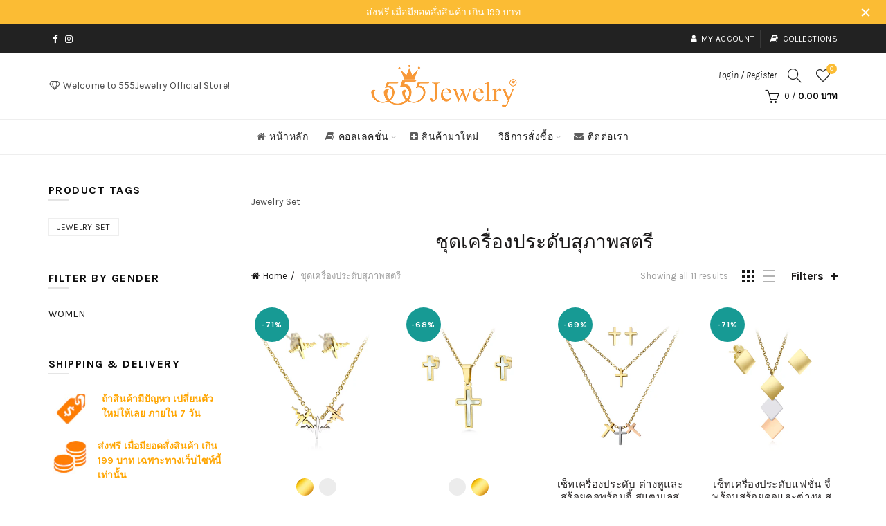

--- FILE ---
content_type: text/html; charset=utf-8
request_url: https://555jewelry.com/collections/women-jewelry-sets
body_size: 57891
content:
<!doctype html>
<html class="no-js" lang="en">
<head>
<!-- "snippets/booster-seo.liquid" was not rendered, the associated app was uninstalled -->
  <meta charset="utf-8">
  <meta http-equiv="X-UA-Compatible" content="IE=edge,chrome=1">
  <meta name="viewport" content="width=device-width, initial-scale=1.0, maximum-scale=1.0, user-scalable=no">
  <meta name="theme-color" content="#fbbc34">
  <meta name="keywords" content="555Jewelry">
  <meta name="author" content="555jewelry.com">
  <meta name="format-detection" content="telephone=no">
  <script src='https://api.mapbox.com/mapbox-gl-js/v1.11.1/mapbox-gl.js'></script>
<link href='https://api.mapbox.com/mapbox-gl-js/v1.11.1/mapbox-gl.css' rel='stylesheet' />
  <link rel="canonical" href="https://555jewelry.com/collections/women-jewelry-sets"><link rel="shortcut icon" href="//555jewelry.com/cdn/shop/files/Favicon_32x32-1_32x.png?v=1614301462" type="image/png">
  
<link rel="apple-touch-icon-precomposed" sizes="152x152" href="//555jewelry.com/cdn/shop/files/Favicon_152x152_63837d97-fc28-4c47-a7b4-5d041c0fae55_152x.png?v=1614301462"><script type="text/javascript">document.documentElement.className = document.documentElement.className.replace('no-js', 'yes-js js_active js')</script>
<!-- /snippets/social-meta-tags.liquid -->


<meta property="og:site_name" content="555Jewelry">
<meta property="og:url" content="https://555jewelry.com/collections/women-jewelry-sets">
<meta property="og:title" content="ชุดเครื่องประดับสุภาพสตรี">
<meta property="og:type" content="product.group">
<meta property="og:description" content="555Jewelry ชุดเครื่องประดับสำหรับสุภาพสตรี คุณภาพสูง ผลิตด้วยวัสดุพรีเมี่ยม มีการออกแบบที่โดดเด่น ด้วยดีไซน์ที่มีระดับ งานละเอียดปราณีต เพิ่มความมั่นใจขณะส่วมใส น้ำหนักเบา สวมใส่ได้หลากหลายโอกาส คลิกเพื่อดูข้อมูลเพิ่มเติม!"><meta property="og:image" content="http://555jewelry.com/cdn/shop/collections/Set_1200x1200.jpg?v=1531731058">
<meta property="og:image:secure_url" content="https://555jewelry.com/cdn/shop/collections/Set_1200x1200.jpg?v=1531731058">


<meta name="twitter:card" content="summary_large_image">
<meta name="twitter:title" content="ชุดเครื่องประดับสุภาพสตรี">
<meta name="twitter:description" content="555Jewelry ชุดเครื่องประดับสำหรับสุภาพสตรี คุณภาพสูง ผลิตด้วยวัสดุพรีเมี่ยม มีการออกแบบที่โดดเด่น ด้วยดีไซน์ที่มีระดับ งานละเอียดปราณีต เพิ่มความมั่นใจขณะส่วมใส น้ำหนักเบา สวมใส่ได้หลากหลายโอกาส คลิกเพื่อดูข้อมูลเพิ่มเติม!">
<link rel="style" href="https://stackpath.bootstrapcdn.com/font-awesome/4.7.0/css/font-awesome.min.css">
  <link href="//555jewelry.com/cdn/shop/t/12/assets/tab_shopify.min.css?v=77642056786062711131603437414" rel="stylesheet" type="text/css" media="all" />
  <link rel="preload" href="//555jewelry.com/cdn/shop/t/12/assets/gl_linecons_icons.min.css?v=76569771571515796021603437390" as="style" onload="this.rel='stylesheet'">
  <noscript><link rel="stylesheet" href="//555jewelry.com/cdn/shop/t/12/assets/gl_linecons_icons.min.css?v=76569771571515796021603437390"></noscript><link href="//555jewelry.com/cdn/shop/t/12/assets/gl_vendor.css?v=141342785074025982771603437391" rel="stylesheet" type="text/css" media="all" />
<link href="//555jewelry.com/cdn/shop/t/12/assets/main.min.css?v=108900592514616713231603890614" rel="stylesheet" type="text/css" media="all" />

<script src="https://ajax.googleapis.com/ajax/libs/webfont/1.6.26/webfont.js"></script>
   <script>WebFont.load({
       google: {
         families: ["Karla:100,200,300,400,500,600,700,800,900,100italic,200italic,300italic,400italic,500italic,600italic,700italic,800italic,900italic","Lato:100,200,300,400,500,600,700,800,900,100italic,200italic,300italic,400italic,500italic,600italic,700italic,800italic,900italic"]
       }
     });
   </script>
 <link href="//555jewelry.com/cdn/shop/t/12/assets/new-custom.css?v=49499724897869573721603890753" rel="stylesheet" type="text/css" media="all" />
<script>
/*! loadCSS. [c]2017 Filament Group, Inc. MIT License */
!function(e){"use strict";var t=function(t,n,r){function o(e){return i.body?e():void setTimeout(function(){o(e)})}function a(){d.addEventListener&&d.removeEventListener("load",a),d.media=r||"all"}var l,i=e.document,d=i.createElement("link");if(n)l=n;else{var s=(i.body||i.getElementsByTagName("head")[0]).childNodes;l=s[s.length-1]}var u=i.styleSheets;d.rel="stylesheet",d.href=t,d.media="only x",o(function(){l.parentNode.insertBefore(d,n?l:l.nextSibling)});var f=function(e){for(var t=d.href,n=u.length;n--;)if(u[n].href===t)return e();setTimeout(function(){f(e)})};return d.addEventListener&&d.addEventListener("load",a),d.onloadcssdefined=f,f(a),d};"undefined"!=typeof exports?exports.loadCSS=t:e.loadCSS=t}("undefined"!=typeof global?global:this),function(e){if(e.loadCSS){var t=loadCSS.relpreload={};if(t.support=function(){try{return e.document.createElement("link").relList.supports("preload")}catch(t){return!1}},t.poly=function(){for(var t=e.document.getElementsByTagName("link"),n=0;n<t.length;n++){var r=t[n];"preload"===r.rel&&"style"===r.getAttribute("as")&&(e.loadCSS(r.href,r,r.getAttribute("media")),r.rel=null)}},!t.support()){t.poly();var n=e.setInterval(t.poly,300);e.addEventListener&&e.addEventListener("load",function(){t.poly(),e.clearInterval(n)}),e.attachEvent&&e.attachEvent("onload",function(){e.clearInterval(n)})}}}(this);
</script><style type="text/css">a.pswp__share--download {display: none;}@media (max-width: 480px){.basel-products-tabs .open-title-menu {white-space: nowrap;max-width: 160px;text-overflow: ellipsis;}} #variantQuantity:empty,#variantQuantity_quick:empty {margin: 0;}.loader {position: fixed;background: rgba(0, 0, 0, .85);left: 0;top: 0;width: 100%;height: 100%;z-index: 1000;}.loader .loader-inner {background: url(//cdn.shopify.com/s/files/1/2251/1247/t/22/assets/loader.svg) no-repeat;background-size: 100%;width: 50px;height: 50px;position: absolute;margin: auto;top: 0;bottom: 0;left: 0;right: 0;}input[type=number]::-webkit-outer-spin-button,input[type=number]::-webkit-inner-spin-button {-webkit-appearance: none;margin: 0;}input[type=number] {-webkit-appearance: textfield !important;-moz-appearance: textfield !important;appearance: textfield !important;}.gl_custom_1472909916515__94 {padding-top: 7vw !important;padding-bottom: 7vw !important;background-position: 0 0 !important;background-repeat: no-repeat !important;}.product_img_trust_seal img {width: 100%;}.section_title_sport + .shopify-section .gl_column-inner { margin-top: -7vw !important;padding-top: 0px !important;}.section_title_sport + .shopify-section .gl_row {z-index: 35;position: relative;}.mfp-zoom-in.mfp-bg {transition: all .3s ease-out;}.mfp-zoom-in.mfp-bg {opacity: 0;}.mfp-zoom-in.mfp-bg.mfp-ready {opacity: .8;}.mfp-zoom-in .mfp-with-anim {opacity: 0;transition: all .2s ease-in-out;transform: scale(.8);}.mfp-zoom-in.mfp-ready .mfp-with-anim {opacity: 1;transform: scale(1);}body.basel-header-overlap.template-collection.has_cat_img .main-header.color-scheme-light,body.basel-header-overlap.template-list-collections.has_cat_img .main-header.color-scheme-light {background-color: transparent;}body.basel-header-overlap.template-collection:not(.has_cat_img) .title-shop,body.basel-header-overlap.template-list-collections:not(.has_cat_img) .title-shop{padding:0 !important;}.single-product-content .entry-summary .button.size_guide {display: inline-block;vertical-align: middle;text-align: center;font-size: 14px;line-height: 1.5;color: #4e4e4e;padding: 0;background-color: transparent;border: none;text-transform: none;}.single-product-content .entry-summary .button.size_guide:before {font-size: 18px;vertical-align: middle;margin-right: 5px;color: #4e4e4e;display: inline-block;font-family: Simple-Line-Icons;-webkit-transition: all .2s;-moz-transition: all .2s;-o-transition: all .2s;transition: all .2s;content: "\e060";}.shopify-show-per-page .label_show {display: inline-block;margin-bottom: 0;margin-right: 10px;}.shopify-show-per-page .orderbyshow {width: auto;min-width: 70px;padding-right: 10px;}.header-base_categories.main-header .main-nav {display: block;}/* .wrapper-boxed.basel-cart-opened .website-wrapper { max-width: 100%;} */body.wrapper-boxed.basel-cart-opened {position: relative;}body.wrapper-boxed.basel-cart-opened .website-wrapper.basel-wrapper-shifted { position: static;}#variantQuantity, #variantQuantity_quick {font-weight: bold;text-transform: uppercase;} #recently_wrap .owl-stage-outer {height: 100% !important; }.product-grid-item .same_height .hover-img,.product-grid-item .same_height .hover-img img,.product-list-item .same_height .hover-img, .product-list-item .same_height .hover-img img {height: 100%;}.gl-gird-collection-section .elements-grid .basel-products-loader,.retina-logo{ display: none;}.retina-logo,.sticky-logo{ display: none !important;}.act-scroll .site-logo img.retina-logo, .header-clone .site-logo img.retina-logo {display: none !important;}.template-product .site-content,.product-list-item .product-element-top.product-list-image {margin-bottom: 0;}.color-scheme-light .basel-search-dropdown .autocomplete-suggestions .suggestion-title a, .search-extended .autocomplete-suggestions .suggestion-title a{color: rgba(0,0,0,.7);}.main-header.color-scheme-light .product-grid-item .product-title>a {color: inherit;}.single-product-content .spr-icon {font-size: 12px;}.single-product-content span.spr-badge-caption {font-size: 14px;}.product-list-item .hover-img img {width: 100%;}tr.description>td>p {max-width: 500px;margin: 0 auto;}.basel-header-overlap .topbar-wrapp {z-index: 22222;}.basel-header-overlap .cart-widget-side, .basel-header-overlap .mobile-nav,.basel-header-overlap .login-form-side {z-index: 50000;}.italic {font-style: italic;}.single-product-content .basel-countdown-timer {margin-bottom: 15px;}.selector-wrapper,#variantQuantity,#variantQuantity_quick {display: none;}#variantQuantity.is-visible,#variantQuantity_quick.is-visible {display: block;}.nathan-header-overlap header.color-scheme-light {background-color: #000;}div#variantQuantity, div#variantQuantity_quick {margin-bottom: 20px;}li.mini_cart_item.mini_variant_gl span.quantity {margin-left: 72px;}.single-product-content .slick-vertical>button.slick-disabled {color: rgba(0,0,0,0.3);cursor: default;}.single-product-content .slick-vertical>button.slick-disabled:hover { color: #fff; }.swatches-on-grid .swatch-on-grid.swatch-size-medium {width: 25px;height: 25px;}.gl_star-rating {display: inline-block;font-size: 12px;position: relative;height: 18px;line-height: 18px;letter-spacing: 2px;margin-bottom: 4px;}.gl_star-rating span.spr-badge-caption {display: none;}.btn.btn-size-extra-small,.button.btn-size-extra-small,button.btn-size-extra-small,.added_to_cart.btn-size-extra-small,input[type="submit"].btn-size-extra-small { font-size: 10px;line-height: 14px;padding-top: 7px;padding-bottom: 7px;padding-left: 14px;padding-right: 14px;}.promo-banner.term-description {position: relative;margin-bottom: 30px;overflow: hidden;font-size: 16px;color: #000;line-height: 1.3;}.single-product .site-content {margin-bottom: 0;}.single-product-content .out-of-stock.variant_stock {border: 2px solid #CC1414;color: #B50808;margin: 0;padding: 9px 10px;}input.input__error {color: #AF7D27;border-color: #E0B252;background-color: transparent;}.testimonial-content >p {margin-bottom:0;}.color-scheme-light .testimonials.testimon-style-boxed .testimonial-content >p,.color-scheme-light .testimonials.testimon-style-boxed .testimonial-content a,.color-scheme-light .testimonials.testimon-style-boxed .testimonial-content footer>span {color: inherit;}h1.basel-logo-wrap {margin-bottom: 0;}table.gl_infor_account tr td {text-align: left;}.gl_custom_lingerie {margin-top: 20px !important;margin-right: 20px !important;margin-bottom: 20px !important;margin-left: 20px !important;padding-top: 40px !important;padding-right: 40px !important;padding-bottom: 20px !important;padding-left: 40px !important;background-color: #ffffff !important;}.gl_custom_1502352203858_94 {padding-top: 6vh !important;padding-right: 10% !important;padding-bottom: 3vh !important;padding-left: 10% !important;}.gl_custom_article {margin-top: 20px !important;margin-bottom: 20px !important;border-top-width: 1px !important;border-bottom-width: 1px !important;padding-top: 30px !important;padding-bottom: 30px !important;border-top-color: #f4f4f4 !important;border-top-style: solid !important;border-bottom-color: #f4f4f4 !important;border-bottom-style: solid !important;}input.shopify-challenge__button.btn {margin-bottom: 40px;}.gl_custom_article_full {margin-top: -40px !important;margin-bottom: 0px !important;padding-top: 0px !important;padding-bottom: 0px !important;background-color: #f7f7f7 !important;}.gl_custom_social_full {margin-bottom: 70px !important;border-top-width: 1px !important;border-bottom-width: 1px !important;padding-top: 40px !important;padding-bottom: 40px !important;border-top-color: #e5e5e5 !important;border-top-style: solid !important;border-bottom-color: #e5e5e5 !important;border-bottom-style: solid !important;}.gl_row_0 {margin-right: 0px !important;margin-left: 0px !important;}.gl_p_10 { padding: 10px !important;}.gl_pt_15 {padding-top: 15px !important;}.shopify-section.gl_tabs { position: relative; overflow: hidden} .fake_counter_real_time,.product_delivery {display: block;font-size: 14px;color: #2c2c2c;font-weight: bold;-webkit-border-radius: 5px;-moz-border-radius: 5px;border-radius: 5px;position: relative;overflow: hidden;margin: 0 2px;}.fake_counter_real_time #number_counter,#jas_product_delivery,#jas_product_delivery_quick,#product_delivery_quick {background-color: #0f8db3;padding: 5px 10px;border-radius: 2px;line-height: 1.1em;color: #ffffff;display: inline-block;-webkit-box-shadow: inset 0 -2px 0 rgba(0,0,0,.15);box-shadow: inset 0 -2px 0 rgba(0,0,0,.15);}.fake_counter_real_time #number_counter i {margin-left: 3px;}.fake_counter_real_time #number_counter:active {-webkit-box-shadow: none;box-shadow: none;top: 1px;}.basel-button-wrapper.btn-inline {display: inline-block;margin-bottom: 10px;margin-right: 10px;}.gl_pt_25 {padding-top: 25px !important;}.gl_pt_20 {padding-top: 20px !important;}.gl_pb_20 {padding-bottom: 20px !important;}.gl_color_dark p strong {color: black;}.gl_mb_0 {margin-bottom: 0px !important;}.gl_pt_0 {padding-top: 0px !important;}.gl_mb_4 {margin-bottom: 4vh !important;}.gl_mb_5 {margin-bottom: 5px !important;}.gl_mb_10 {margin-bottom: 10px !important;}.gl_mb_15 {margin-bottom: 15px !important;}.gl_mb_20 {margin-bottom: 20px !important;}.gl_mb_25 {margin-bottom: 25px !important;}.gl_mb_30 {margin-bottom: 30px !important;}.gl_mb_35 {margin-bottom: 35px !important;}.gl_mb_40 {margin-bottom: 40px !important;}.gl_mt_10 {margin-top: 10px !important;}.gl_mt_20 {margin-top: 20px !important;}.gl_mt_50 {margin-top: 50px !important;}.gl_mb_50 {margin-bottom: 50px !important;}.gl_mt_25 {margin-top: 25px !important;}.gl_mt_35 {margin-top: 35px !important;}.gl_m_m15 {margin-top: -15px !important;}.gl_mt_m30 {margin-top: -30px !important;}.gl_mt_m75 {margin-top: -75px !important;}.gl_mb_m35 {margin-bottom: -35px !important;}.gl_mtm_40 {margin-top: -40px !important;}.gl_mtm_89 {margin-top: -77px !important;}.gl_mt_40 {margin-top: 40px !important;}.gl_pt_30 {padding-top: 30px !important;}.gl_pb_30 { padding-bottom: 30px !important;}.gl_pr_30 {padding-right: 30px !important;}.gl_pl_30 { padding-left: 30px !important;}.gl_pr_40 {padding-right: 40px !important;}.gl_pl_40 { padding-left: 40px !important;}.gl_pt_35 { padding-top: 35px !important;}.gl_pd_lr_10 {padding-right: 10px !important;padding-left: 10px !important;}.gl_mb_4h {margin-bottom: 4vh !important;}.gl_mb_8h {margin-bottom: 8vh !important;}.gl_pt_8h {padding-top: 8vh !important;} .gl_pb_8h {padding-bottom: 8vh !important;}.gl_price_sushi .spb_single_image img{width: auto;}.gl_custom_1488533043379_94 {padding-top: 4vh !important;padding-bottom: 4vh !important;}.gl_custom_1507644691234_94 {margin-top: -7vh !important;margin-right: -50px !important;margin-bottom: -25vh !important;margin-left: -50px !important;padding-top: 0px !important;}.gl_custom_infor_one {margin-right: 4% !important;margin-bottom: 0px !important;margin-left: 4% !important;border-top-width: 5px !important;border-right-width: 5px !important;border-bottom-width: 5px !important;border-left-width: 5px !important;padding-right: 3% !important;padding-bottom: 0px !important;padding-left: 3% !important;background-color: #ffffff !important;border-left-color: rgba(107,107,107,0.11) !important;border-left-style: solid !important;border-right-color: rgba(107,107,107,0.11) !important;border-right-style: solid !important;border-top-color: rgba(107,107,107,0.11) !important;border-top-style: solid !important;border-bottom-color: rgba(107,107,107,0.11) !important;border-bottom-style: solid !important;}.gl_custom_infor_text_one {margin-top: 40px !important;margin-bottom: 40px !important;border-left-width: 1px !important;padding-top: 0px !important;border-left-color: #f4f4f4 !important;border-left-style: solid !important;}.gl_custom_tab_title {margin-bottom: 30px !important;padding-top: 14px !important;padding-right: 20px !important;padding-bottom: 14px !important;padding-left: 20px !important;background-color: #0f8db3 ;}.gl_custom_lingerie {margin-top: 20px !important;margin-right: 20px !important;margin-bottom: 20px !important;margin-left: 20px !important;padding-top: 40px !important;padding-bottom: 40px !important;background-color: #ffffff !important;}.about-shop-element {box-shadow: 1px 1px 9px rgba(0, 0, 0, 0.17);}body .basel-parallax {background-attachment: fixed;background-size: cover!important;}.gl_custom_hour {padding-top: 40px !important;padding-right: 20px !important;padding-bottom: 40px !important;padding-left: 20px !important;background-color: #ffffff !important;}.gl_custom_jewellery {margin-top: 20px !important;margin-bottom: 20px !important;margin-left: -80px !important;padding-top: 40px !important;padding-right: 40px !important;padding-bottom: 40px !important;padding-left: 40px !important;background-color: #ffffff !important;}.gl_custom_testimonials{border-right-width: 1px !important;padding-top: 20px !important;padding-bottom: 20px !important;border-right-color: rgba(255,255,255,0.13) !important;border-right-style: solid !important;}.gl_custom_jewellery_mobile {margin-top: -50px !important;margin-right: 20px !important;margin-bottom: 20px !important;margin-left: 20px !important;padding-top: 20px !important;padding-right: 20px !important;padding-bottom: 20px !important;padding-left: 20px !important;background-color: #ffffff !important;}.bg_color_white.image-swatch {border: 0;}.gl_custom_map {margin-right: 10% !important;margin-left: 10% !important;padding-top: 6% !important;}.gl_custom_content{border-top-width: 7px !important;border-right-width: 7px !important;border-bottom-width: 7px !important;border-left-width: 7px !important;padding-top: 45px !important;padding-right: 45px !important;padding-bottom: 45px !important;padding-left: 45px !important;background-position: center !important;background-repeat: no-repeat !important;background-size: contain !important;border-left-color: rgba(10,10,10,0.12) !important;border-left-style: solid !important;border-right-color: rgba(10,10,10,0.12) !important;border-right-style: solid !important;border-top-color: rgba(10,10,10,0.12) !important;border-top-style: solid !important;border-bottom-color: rgba(10,10,10,0.12) !important;border-bottom-style: solid !important;}.gl_custom_space_minimalist {padding-right: 4vw !important;padding-left: 4vw !important;}.gl_p_same_strong p, .gl_p_same_strong p{margin-bottom: 0}.pr {position: relative}.site-logo {width: 50%;}.site-logo img {max-width: 320px;max-height: 95px;}.basel-header-overlap header:not(.act-scroll) .site-logo img {max-width: 200px;}.widgetarea-head {width: 25.0%;}.right-column {width: 25.0%;}.basel-shopify-layered-nav .basel-scroll {max-height: 234px;}.sticky-header .right-column {width: 300px;}/* Header height configs *//* Limit logo image height for according to header height */.site-logo img {max-height: 95px;}.wrapp-header {min-height: 95px;}/* And for sticky header logo also */.act-scroll .site-logo img,.header-clone .site-logo img {max-height: 75px;max-height: 75px;max-width: 200px;}.act-scroll .site-logo img,.header-clone .site-logo img {display: none;}.act-scroll .site-logo img.sticky-logo,.header-clone .site-logo img.sticky-logo {display: inline-block !important;}/* Set sticky headers height for cloned headers based on menu links line height */.header-clone .main-nav .menu > li > a {height: 75px;line-height: 75px;} /* Height for switch logos */.sticky-header-real:not(.global-header-menu-top) .switch-logo-enable .basel-logo {height: 95px;}.sticky-header-real:not(.global-header-menu-top) .act-scroll .switch-logo-enable .basel-logo {height: 75px;}.sticky-header-real:not(.global-header-menu-top) .act-scroll .switch-logo-enable {transform: translateY(-60px);-webkit-transform: translateY(-60px);}/* The same for sticky header */.act-scroll .main-nav .menu > li > a {height: 75px;line-height: 75px;}/* Set line height for header links for shop header layout. Based in the header height option */.header-shop .right-column .header-links {height: 95px;line-height: 95px;}/* The same for sticky header */.header-shop.act-scroll .right-column .header-links {height: 75px;line-height: 75px;}/* Page headings settings for heading overlap. Calculate on the header height base */.basel-header-overlap .title-size-default,.basel-header-overlap .title-size-small,.basel-header-overlap .title-shop.without-title.title-size-default,.basel-header-overlap .title-shop.without-title.title-size-small {padding-top: 135px;}.basel-header-overlap .title-shop.without-title.title-size-large,.basel-header-overlap .title-size-large {padding-top: 215px;}@media (max-width: 991px) {/* Set header height for mobile devices */.main-header .wrapp-header {min-height: 60px;} /* Limit logo image height for mobile according to mobile header height */.site-logo img {max-height: 60px;} /* Limit logo on sticky header. Both header real and header cloned */.act-scroll .site-logo img,.header-clone .site-logo img {max-height: 60px;}/* Height for switch logos */.main-header .switch-logo-enable .basel-logo {height: 60px;}.sticky-header-real:not(.global-header-menu-top) .act-scroll .switch-logo-enable .basel-logo {height: 60px;}.sticky-header-real:not(.global-header-menu-top) .act-scroll .switch-logo-enable {transform: translateY(-60px);-webkit-transform: translateY(-60px);}/* Page headings settings for heading overlap. Calculate on the MOBILE header height base */.basel-header-overlap .title-size-default,.basel-header-overlap .title-size-small,.basel-header-overlap .title-shop.without-title.title-size-default,.basel-header-overlap .title-shop.without-title.title-size-small {padding-top: 80px;}.basel-header-overlap .title-shop.without-title.title-size-large,.basel-header-overlap .title-size-large {padding-top: 120px;} }.product-category-thumbnail img,.category-grid-item .category-link {width: 100%;}/* .product-grid-item .product-element-top>a img,.basel-hover-alt .hover-img img, .owl-carousel div.owl-item .hover-img img {width:100%;} */.basel-purchase {position:fixed;display:block;bottom:0;left:4%;z-index:10;-webkit-backface-visibility: hidden; /* Chrome, Safari, Opera */backface-visibility: hidden;}.basel-purchase:hover {opacity:0.9;}.basel-product-categories>li.cat-item-109 {display: none;}.col-five > .gl_col-sm-2 {width:20%;}.product-type-grouped.single-product-content .cart {width: 100%;}.product-type-grouped.single-product-content .cart table {border-top: 2px solid black;margin-bottom: 30px;}iframe[name='google_conversion_frame'] { height: 0 !important;width: 0 !important; line-height: 0 !important; font-size: 0 !important;margin-top: -13px;float: left;}.single-product-content .single_variation .shopify-variation-price {margin-right:0;}.single-product-content .single_variation .shopify-variation-price .price {margin-right:15px;}.product-type-grouped .group_table .stock {margin-bottom: 0;margin-right: 0;margin-left: 15px; }.commentlist .comment-text .description {line-height:1.6;}.main-header form.has-categories-dropdown .search-by-category ul .children {display:none;}.cat-design-alt .product-category-thumbnail {margin:-2px; }.cat-design-alt .category-link {display:block;}.dropdown-scroll > .sub-menu-dropdown {height: 540px;overflow: hidden;}.main-nav .menu>li.menu-item-design-sized .sub-menu-dropdown {padding-bottom:10px;}.header-spacing + .header-menu-top {margin-top:-40px;}.shopify-ordering.with-list .selected-order {font-weight:bold;}.basel-navigation .menu>li.menu-item-design-full-width .sub-menu>li>a,.basel-navigation .menu>li.menu-item-design-sized .sub-menu>li>a {font-weight: 600!important;}.header-categories .main-nav .menu li.menu-item-design-full-width>.sub-menu-dropdown {margin-top: -78px;}.basel-hover-quick .product-title a {display:block; }.hide-pag .owl-pagination,.hide-pag .owl-buttons {display:none;}.popup-quick-view .entry-summary .entry-title {font-size: 32px; }.product-quick-view .entry-title a {font-family:inherit;font-weight: inherit;font-style: inherit;}.basel-price-table .basel-plan-footer>a.added {display:none;}.color-scheme-light .testimonial .testimonial-content footer>span {color: rgba(255, 255, 255, 0.8);}.color-scheme-light .owl-theme:hover .owl-controls.clickable .owl-buttons div.disabled {color:rgba(255, 255, 255, 0.6);}.color-scheme-light .owl-theme .owl-controls .owl-buttons div {color:rgba(255, 255, 255, 0.8);}.color-scheme-light .owl-theme .owl-controls.clickable .owl-buttons div:hover {color:rgba(255, 255, 255, 1);}.color-scheme-light .owl-theme .owl-controls .owl-page span {background-color: rgba(255, 255, 255, 0.6);}.color-scheme-light .owl-theme .owl-controls .owl-page.active span, .color-scheme-light .owl-theme .owl-controls.clickable .owl-page:hover span {background-color: white;}.single-product-content .entry-summary .button.compare.loading:after {opacity: 1;visibility: visible;}.spb_video_wrapper .basel-video-poster, .spb_video_wrapper .basel-video-poster-wrapper, .spb_video_wrapper .basel-video-poster-wrapper:after {position: absolute;top: 0;left: 0;right: 0;bottom: 0;}.spb_video_wrapper .basel-video-poster-wrapper {position: absolute!important;z-index: 2;cursor: pointer;overflow: hidden;backface-visibility: hidden;-webkit-backface-visibility: hidden;perspective: 800px;-webkit-perspective: 800px;-webkit-transition: opacity .5s cubic-bezier(0,0,.44,1.18),visibility .5s cubic-bezier(0,0,.44,1.18);transition: opacity .5s cubic-bezier(0,0,.44,1.18),visibility .5s cubic-bezier(0,0,.44,1.18);}.spb_video_wrapper .basel-video-poster {background-size: cover;background-position: center center;background-repeat: no-repeat;margin: -1px;transform: scale(1.09);-webkit-transform: scale(1.09);-webkit-transition: transform .5s cubic-bezier(0,0,.44,1.18);transition: transform .5s cubic-bezier(0,0,.44,1.18);}.spb_video_wrapper .button-play {position: absolute;top: 50%;left: 50%;height: 70px;line-height: 67px;width: 70px;margin-top: -35px;margin-left: -35px;padding-left: 7px;text-align: center;color: #fff;border: 2px solid #1aada3;border-radius: 50%;z-index: 3;background-color: #1aada3;-webkit-transition: opacity .5s cubic-bezier(0,0,.44,1.18);transition: opacity .5s cubic-bezier(0,0,.44,1.18);}.spb_video_wrapper .button-play:after {content: "\f04b";display: inline-block;font-size: 26px;font-family: FontAwesome;}.spb_video_wrapper .basel-video-poster-wrapper.hidden-poster {opacity: 0;visibility: hidden;}.gl_custom_sushi_1494249094915 {margin-top: 100px !important;margin-right: 20px !important;margin-bottom: 4vh !important;margin-left: 20px !important;padding-top: 0px !important;padding-right: 40px !important;padding-bottom: 40px !important;padding-left: 40px !important;background-color: rgba(10,10,10,0.45) !important;}.single-product-content .entry-summary .button.compare:after {content: " ";width: 15px;height: 15px;display: inline-block;vertical-align: middle;border: 1px solid black;border-radius: 50%;border-left-color: transparent !important;border-right-color: transparent !important;animation: load-spin 450ms infinite linear;-o-animation: load-spin 450ms infinite linear;-ms-animation: load-spin 450ms infinite linear;-webkit-animation: load-spin 450ms infinite linear;-moz-animation: load-spin 450ms infinite linear;margin-left: 10px;opacity: 0;visibility: hidden;}.basel-buttons .product-compare-button>a,.single-product-content .entry-summary .button.compare,.basel-hover-base .basel-add-btn>a,.basel-hover-base .product-compare-button a {text-transform:none;}.sticky-header .basel-search-full-screen .basel-search-wrapper {height:100vh;transition: opacity .25s ease-in-out, height .25s ease-in-out, visibility .25s,transform .25s ease-in-out;-webkit-transition: opacity .25s ease-in-out, height .25s ease-in-out, visibility .25s,transform .25s ease-in-out;}.sticky-header .basel-search-full-screen .basel-search-inner .basel-close-search {bottom:90px;}.rtl .has-border,.rtl .has-border > .gl_column-inner {border:none!important;}.related-and-upsells .product-grid-item .hover-img img {width:100%;}.cat-design-alt .product-category-thumbnail img {width:100%!important;}.hidden-nav-button {display:none!important;}.dropdown-scroll .spb_single_image {border: 2px solid #f7f7f7;}.page-id-25728 .dropdown-scroll .spb_single_image,.page-id-23954 .dropdown-scroll .spb_single_image {border: 2px solid rgba(255,255,255,0.1);}.owl-carousel .owl-stage-outer {clear: both;}.widget_product_categories .cat-item-109 .cat-item:nth-child(even) {display: none;}.rtl {direction: rtl;}@media (max-width: 1024px) and (min-width: 991px) {.header-categories .categories-menu-dropdown .sub-menu-dropdown {width: 680px;}}@media (max-width: 991px) {.sticky-footer-on .footer-container {visibility: visible;}}.menu-item-19907 > .sub-menu-dropdown {background-size: contain}.product-design-sticky .shopify-product-gallery .shopify-product-gallery__wrapper a > img {width: 100%;}.product-design-sticky .shopify-product-gallery .shopify-product-gallery__wrapper .shopify-product-gallery__image:not(:first-child) a {display: block;transform:translateY(100px);-webkit-transform:translateY(100px);-moz-transform:translateY(100px);-o-transform:translateY(100px);transition: all 0.45s ease-in-out;-webkit-transition: all 0.45s ease-in-out;-moz-transition: all 0.45s ease-in-out;-o-transition: all 0.45s ease-in-out;opacity: 0;}.product-design-sticky .shopify-product-gallery .shopify-product-gallery__wrapper .shopify-product-gallery__image:not(:first-child) a.animate-images {transform:translateY(0px);-webkit-transform:translateY(0px);-moz-transform:translateY(0px);-o-transform:translateY(0px);opacity: 1;}.shopify-checkout-review-order-table td {width: 50%}@media (min-width: 992px) {.buy-basel {position: fixed;bottom: 40px;right: 40px;z-index: 1000;margin-bottom: 110px;background-color: #729c29;border-radius: 50%;-webkit-border-radius: 50%;-moz-border-radius: 50%;box-shadow: -6.772px 8.668px 16px 0px rgba(28, 30, 35, 0.15);-webkit-box-shadow: -6.772px 8.668px 16px 0px rgba(28, 30, 35, 0.15);-moz-box-shadow: -6.772px 8.668px 16px 0px rgba(28, 30, 35, 0.15);transition: all 1s ease;-webkit-transition: all 1s ease;-moz-transition: all 1s ease;-o-transition: all 1s ease;animation-name: animFadeUp;animation-fill-mode: both;animation-duration: 0.4s;animation-timing-function: ease;animation-delay: 1.5s;-webkit-animation-name: animFadeUp;-webkit-animation-fill-mode: both;-webkit-animation-duration: 0.4s;-webkit-animation-timing-function: ease;-webkit-animation-delay: 1.5s;-moz-animation-name: animFadeUp;-moz-animation-fill-mode: both;-moz-animation-duration: 0.4s;-moz-animation-timing-function: ease;-moz-animation-delay: 1.5s;-o-animation-name: animFadeUp;-o-animation-fill-mode: both;-o-animation-duration: 0.4s;-o-animation-timing-function: ease;-o-animation-delay: 1.5s;}.buy-basel img.envato-logo {position: absolute;right: -8px;bottom: -3px;background: #7cb442;border-radius: 50%;padding: 6px;}.rtl .buy-basel {left: auto;right: 40px;} }@media (min-width: 768px) and (max-width: 991px) {.buy-basel {display:none;}.swatch-on-grid .basel-tooltip-label {display:none;}.dropdown-scroll > .sub-menu-dropdown {display:none;}.basel-back-btn>span:before, .basel-products-nav .product-btn>a span:before {top: 0px;}.shop-loop-head {width:100%;}body .basel-parallax {background-attachment: scroll!important;} }@media (min-width: 481px) and (max-width: 767px) { .buy-basel {display:none;}.swatch-on-grid .basel-tooltip-label {display:none;}.dropdown-scroll > .sub-menu-dropdown {display:none;}.basel-back-btn>span:before, .basel-products-nav .product-btn>a span:before {top: 0px;}/* .product-grid-item .product-element-top>a img,.basel-hover-alt .hover-img img {width:100%;} */body .basel-parallax {background-attachment: scroll!important;} }@media (max-width: 480px) { .buy-basel {display:none;}.swatch-on-grid .basel-tooltip-label {display:none;}body .basel-parallax {background-attachment: scroll!important;}.dropdown-scroll > .sub-menu-dropdown {display:none;}.basel-back-btn>span:before, .basel-products-nav .product-btn>a span:before {top: 0px;}}/* color settings */body {background-color: rgba(0,0,0,0);}.gl_page_title.page-title-default {background-color: #212121;}body.template-collection .page-title-default {background-color: #e89939;background-repeat: no-repeat;background-size: cover;background-attachment: default;background-position: center center;}.topbar-wrapp {background-color: #222222;}.main-header, .sticky-header.header-clone, .header-spacing {background-color: #ffffff;}.footer-container {background-color: #222222;}.template-product .site-content {background-color: rgba(0,0,0,0);}.main-header {border-bottom: 2px solid #f5f5f5;}body,p,.widget_nav_mega_menu .menu > li > a,.mega-navigation .menu > li > a,.basel-navigation .menu > li.menu-item-design-full-width .sub-sub-menu li a,.basel-navigation .menu > li.menu-item-design-sized .sub-sub-menu li a,.basel-navigation .menu > li.menu-item-design-default .sub-menu li a,.font-default {font-family: Karla, Arial, Helvetica, sans-serif;color: #4c4c4c;font-size: 14px;}h1 a, h2 a, h3 a, h4 a, h5 a, h6 a, h1, h2, h3, h4, h5, h6, .title, table th, .masonry-filter li a, .shopify .cart-empty, .basel-navigation .menu > li.menu-item-design-full-width .sub-menu > li > a, .basel-navigation .menu > li.menu-item-design-sized .sub-menu > li > a {font-family: Karla, 'MS Sans Serif', Geneva, sans-serif;color: #1b1919;}.product-title a,.post-slide .entry-title a,.category-grid-item .hover-mask h3,.basel-search-full-screen .basel-search-inner input[type="text"],.blog-post-loop .entry-title,.single-product-content .entry-title,.font-title {font-family: Karla, 'MS Sans Serif', Geneva, sans-serif;color: #252222;}.title-alt, .subtitle, .font-alt {font-family: Lato, 'Comic Sans MS', cursive;font-weight: 400;font-style: italic;}.type-post .entry-meta {font-family: Lato, 'Comic Sans MS', cursive;font-weight: 400;font-style: italic;}.widgettitle,.widget-title {font-family: Karla;font-weight: 700;font-style: normal;color: #0a0a0a;}.main-nav .menu > li > a {font-size: 14px;}.nathan_style_2.single-product-content .cart .button {font-size: 13px;line-height: 18px;padding: 11px 20px;background-color: #f3f3f3;color: #3E3E3E;display: inline-block;position: relative;font-weight: 600;text-align: center;text-transform: uppercase;letter-spacing: .3px;border-radius: 0;border-width: 0;border-style: solid;border-color: transparent;outline: 0;-webkit-box-shadow: none;box-shadow: none;text-shadow: none;text-decoration: none;vertical-align: middle;cursor: pointer;border: none;-webkit-box-shadow: inset 0 -2px 0 rgba(0,0,0,.15);box-shadow: inset 0 -2px 0 rgba(0,0,0,.15);-webkit-transition: color .25s ease,background-color .25s ease,border-color .25s ease,box-shadow 0s ease,opacity .25s ease;-webkit-transition: color .25s ease,background-color .25s ease,border-color .25s ease,opacity .25s ease,-webkit-box-shadow 0s ease;transition: color .25s ease,background-color .25s ease,border-color .25s ease,opacity .25s ease,-webkit-box-shadow 0s ease;transition: color .25s ease,background-color .25s ease,border-color .25s ease,box-shadow 0s ease,opacity .25s ease;transition: color .25s ease,background-color .25s ease,border-color .25s ease,box-shadow 0s ease,opacity .25s ease,-webkit-box-shadow 0s ease;color: #fff;}.nathan_style_2.single-product-content .cart .button:focus, .nathan_style_2.single-product-content .cart .button:hover {opacity: .8;}.nathan_style_2.single-product-content .cart .button:focus, .nathan_style_2.single-product-content .cart .button:hover {opacity: 1;-webkit-box-shadow: inset 0 -2px 0 rgba(0,0,0,.15);box-shadow: inset 0 -2px 0 rgba(0,0,0,.15);}.nathan_style_2.single-product-content .cart .button.loading {color: transparent!important;}.nathan_style_2.single-product-content .cart .button.loading:after {border-color: #fff;content: "";width: 18px;height: 18px;display: inline-block;vertical-align: middle;border: 1px solid #fff;border-left-color: #fff;border-radius: 50%;position: absolute;top: 50%;left: 50%;opacity: 0;margin-left: -9px;margin-top: -9px;transition: opacity 0s ease;-webkit-transition: opacity 0s ease;opacity: 1;animation: load-spin 450ms infinite linear;-webkit-animation: load-spin 450ms infinite linear;transition: opacity .25s ease;-webkit-transition: opacity .25s ease;}.nathan_style_2.single-product-content .cart .button:active {-webkit-box-shadow: none;box-shadow: none;top: 1px;}.color-primary,.mobile-nav ul li.current_page_item > a,.main-nav .menu > li.current-menu-item > a,.main-nav .menu > li.onepage-link.current-menu-item > a,.main-nav .menu > li > a:hover,.main-nav .menu > li > a:focus,.basel-navigation .menu>li.menu-item-design-default ul li:hover>a,.basel-navigation .menu > li.menu-item-design-full-width .sub-menu li a:hover,.basel-navigation .menu > li.menu-item-design-sized .sub-menu li a:hover,.basel-product-categories.responsive-cateogires li.current-cat > a,.basel-product-categories.responsive-cateogires li.current-cat-parent > a,.basel-product-categories.responsive-cateogires li.current-cat-ancestor > a,a[href^=tel],.topbar-menu ul > li > .sub-menu-dropdown li > a:hover,.btn.btn-color-primary.btn-style-bordered,.button.btn-color-primary.btn-style-bordered,button.btn-color-primary.btn-style-bordered,.added_to_cart.btn-color-primary.btn-style-bordered,input[type=submit].btn-color-primary.btn-style-bordered,.basel-dark .single-product-content .entry-summary .yith-wcwl-add-to-wishlist .yith-wcwl-wishlistaddedbrowse a:before,.basel-dark .single-product-content .entry-summary .yith-wcwl-add-to-wishlist .yith-wcwl-wishlistexistsbrowse a:before,.basel-dark .read-more-section .btn-read-more,.basel-dark .products-footer .basel-blog-load-more,.basel-dark .products-footer .basel-products-load-more,.basel-dark .products-footer .basel-portfolio-load-more,.basel-dark .blog-footer .basel-blog-load-more,.basel-dark .blog-footer .basel-products-load-more,.basel-dark .blog-footer .basel-portfolio-load-more,.basel-dark .portfolio-footer .basel-blog-load-more,.basel-dark .portfolio-footer .basel-products-load-more,.basel-dark .portfolio-footer .basel-portfolio-load-more,.basel-dark .color-primary,.basel-hover-link .swap-elements .btn-add a,.basel-hover-link .swap-elements .btn-add a:hover,.basel-hover-link .swap-elements .btn-add a:focus,.menu-item-language .submenu-languages li:hover a,.blog-post-loop .entry-title a:hover,.blog-post-loop.sticky .entry-title:before,.post-slide .entry-title a:hover,.comments-area .reply a,.single-post-navigation a:hover,blockquote footer:before,blockquote cite,.format-quote .entry-content blockquote cite,.format-quote .entry-content blockquote cite a,.type-post .entry-meta .meta-author a,.type-post .entry-meta .meta-author .name_author,.search-no-results.shopify .site-content:before,.search-no-results .not-found .entry-header:before,.login .lost_password > a:hover,.error404 .page-title,.menu-label-new:after,.widget_shopping_cart .product_list_widget li .quantity .amount,.product_list_widget li ins .amount,.price ins > .amount,.price ins,.single-product-content .price,.single-product-content .price .amount,.basel-products-nav .product-short .price,.basel-products-nav .product-short .price .amount,.star-rating span:before,.single-product-content .comment-form .stars span a:hover,.single-product-content .comment-form .stars span a.active,.tabs-layout-accordion .basel-tab-wrapper .basel-accordion-title:hover,.tabs-layout-accordion .basel-tab-wrapper .basel-accordion-title.active,.single-product-content .shopify-product-details__short-description ul > li:before,.single-product-content #tab-description ul > li:before,.blog-post-loop .entry-content ul > li:before,.comments-area .comment-list li ul > li:before,.sidebar-widget li a:hover,.filter-widget li a:hover,.sidebar-widget li > ul li a:hover,.filter-widget li > ul li a:hover,.basel-price-filter ul li a:hover .amount,.basel-hover-effect-4 .swap-elements > a,.basel-hover-effect-4 .swap-elements > a:hover,.wishlist_table tr td.product-price ins .amount,.basel-buttons .yith-wcwl-add-to-wishlist .yith-wcwl-wishlistaddedbrowse > a,.basel-buttons .yith-wcwl-add-to-wishlist .yith-wcwl-wishlistexistsbrowse > a,.basel-buttons .product-compare-button > a.compare.added,.compare.added, .basel-buttons .yith-wcwl-add-to-wishlist .yith-wcwl-wishlistaddedbrowse > a:hover,.basel-buttons .yith-wcwl-add-to-wishlist .yith-wcwl-wishlistexistsbrowse > a:hover,.single-product-content .entry-summary .yith-wcwl-add-to-wishlist a:hover,.single-product-content .entry-summary .yith-wcwl-add-to-wishlist a:hover:before,.single-product-content .entry-summary .yith-wcwl-add-to-wishlist .yith-wcwl-wishlistaddedbrowse a:before,.single-product-content .entry-summary .yith-wcwl-add-to-wishlist .yith-wcwl-wishlistexistsbrowse a:before,.single-product-content .entry-summary .yith-wcwl-add-to-wishlist .yith-wcwl-add-button.feid-in > a:before,.vendors-list ul li a:hover,.single-product-content .entry-summary .button.compare:hover,.single-product-content .entry-summary .button.compare:hover:before,.single-product-content .entry-summary .button.compare.added:before,.blog-post-loop .entry-content ul li:before,.basel-menu-price .menu-price-price,.basel-menu-price.cursor-pointer:hover .menu-price-title,.comments-area #cancel-comment-reply-link:hover,.comments-area .comment-body .comment-edit-link:hover,.popup-quick-view .entry-summary .entry-title a:hover,.spb_text_column ul:not(.social-icons) > li:before,.widget_product_categories .basel-cats-toggle:hover,.widget_product_categories .toggle-active,.basel-products-suggest .table_suggest a:hover,.widget_product_categories .current-cat-parent > a,#shopify-section-gl_section_sidebar_blog .widget_categories .current-cat > a,.shopify-checkout-review-order-table tfoot .order-total td .amount,.widget_shopping_cart .product_list_widget li .remove:hover,.basel-active-filters .widget_layered_nav_filters ul li a .amount,.title-wrapper.basel-title-color-primary .title-subtitle,.widget_categories li.cat-item.current-cat,.topbar-menu ul>li.currency li.active a, .topbar-menu ul>li.language li.active a,.topbar-menu .currencies li.active a, .topbar-menu .jas_lang li.active a,.widget_shopping_cart .widget_shopping_cart_content > .total .amount,.subtitle-color-primary.subtitle-style-default,.color-scheme-light .gl_tta-tabs.gl_tta-tabs-position-top.gl_tta-style-classic .gl_tta-tab.gl_active > a,.gl-tab-js .gl_tta.gl_general.gl_tta-style-classic .gl_tta-tab.gl_active > a {color: #fbbc34;}.right-column .wishlist-info-widget > a > span,.basel-cart-design-2 > a .basel-cart-number,.basel-cart-design-3 > a .basel-cart-number,.btn.btn-color-primary,.button.btn-color-primary,button.btn-color-primary,.added_to_cart.btn-color-primary,input[type=submit].btn-color-primary,.btn.btn-color-primary:hover,.btn.btn-color-primary:focus,.button.btn-color-primary:hover,.button.btn-color-primary:focus,button.btn-color-primary:hover,button.btn-color-primary:focus,.added_to_cart.btn-color-primary:hover,.added_to_cart.btn-color-primary:focus,input[type=submit].btn-color-primary:hover,input[type=submit].btn-color-primary:focus,.btn.btn-color-primary.btn-style-bordered:hover,.btn.btn-color-primary.btn-style-bordered:focus,.button.btn-color-primary.btn-style-bordered:hover,.button.btn-color-primary.btn-style-bordered:focus,button.btn-color-primary.btn-style-bordered:hover,button.btn-color-primary.btn-style-bordered:focus,.added_to_cart.btn-color-primary.btn-style-bordered:hover,.added_to_cart.btn-color-primary.btn-style-bordered:focus,input[type=submit].btn-color-primary.btn-style-bordered:hover,input[type=submit].btn-color-primary.btn-style-bordered:focus,.widget_shopping_cart .widget_shopping_cart_content .buttons .checkout,.widget_shopping_cart .widget_shopping_cart_content .buttons .checkout:hover,.widget_shopping_cart .widget_shopping_cart_content .buttons .checkout:focus,.basel-search-dropdown .basel-search-wrapper .basel-search-inner form button,.basel-search-dropdown .basel-search-wrapper .basel-search-inner form button:hover,.basel-search-dropdown .basel-search-wrapper .basel-search-inner form button:focus,.no-results .searchform #searchsubmit,.no-results .searchform #searchsubmit:hover,.no-results .searchform #searchsubmit:focus,.comments-area .comment-respond input[type=submit],.comments-area .comment-respond input[type=submit]:hover,.comments-area .comment-respond input[type=submit]:focus,.shopify .cart-collaterals .cart_totals .sp-proceed-to-checkout a,.shopify .cart-collaterals .cart_totals .sp-proceed-to-checkout a:hover,.shopify .cart-collaterals .cart_totals .sp-proceed-to-checkout a:focus,.shopify .checkout_coupon .button,.shopify .checkout_coupon .button:hover,.shopify .checkout_coupon .button:focus,.shopify .place-order input[type=submit],.shopify .place-order input[type=submit]:hover,.shopify .place-order input[type=submit]:focus,.shopify-order-pay #order_review .button,.shopify-order-pay #order_review .button:hover,.shopify-order-pay #order_review .button:focus,.shopify input[name=track],.shopify input[name=track]:hover,.shopify input[name=track]:focus,.shopify input[name=save_account_details],.shopify input[name=save_address],.shopify-page input[name=save_account_details],.shopify-page input[name=save_address],.shopify input[name=save_account_details]:hover,.shopify input[name=save_account_details]:focus,.shopify input[name=save_address]:hover,.shopify input[name=save_address]:focus,.shopify-page input[name=save_account_details]:hover,.shopify-page input[name=save_account_details]:focus,.shopify-page input[name=save_address]:hover,.shopify-page input[name=save_address]:focus,.search-no-results .not-found .entry-content .searchform #searchsubmit,.search-no-results .not-found .entry-content .searchform #searchsubmit:hover,.search-no-results .not-found .entry-content .searchform #searchsubmit:focus,.error404 .page-content > .searchform #searchsubmit,.error404 .page-content > .searchform #searchsubmit:hover,.error404 .page-content > .searchform #searchsubmit:focus,.shopify .return-to-shop .button,.shopify .return-to-shop .button:hover,.shopify .return-to-shop .button:focus,.basel-hover-excerpt .btn-add a,.basel-hover-excerpt .btn-add a:hover,.basel-hover-excerpt .btn-add a:focus,.basel-hover-standard .btn-add > a,.basel-hover-standard .btn-add > a:hover,.basel-hover-standard .btn-add > a:focus,.basel-price-table .basel-plan-footer > a,.basel-price-table .basel-plan-footer > a:hover,.basel-price-table .basel-plan-footer > a:focus,.basel-info-box.box-style-border .info-btn-wrapper a,.basel-info-box.box-style-border .info-btn-wrapper a:hover,.basel-info-box.box-style-border .info-btn-wrapper a:focus,.basel-info-box2.box-style-border .info-btn-wrapper a,.basel-info-box2.box-style-border .info-btn-wrapper a:hover,.basel-info-box2.box-style-border .info-btn-wrapper a:focus,.basel-hover-quick .shopify-variation-add-to-cart .button,.basel-hover-quick .shopify-variation-add-to-cart .button:hover,.basel-hover-quick .shopify-variation-add-to-cart .button:focus,.spb_video_wrapper .button-play,.basel-navigation .menu > li.callto-btn > a,.basel-navigation .menu > li.callto-btn > a:hover,.basel-navigation .menu > li.callto-btn > a:focus,.basel-dark .products-footer .basel-blog-load-more:hover,.basel-dark .products-footer .basel-blog-load-more:focus,.basel-dark .products-footer .basel-products-load-more:hover,.basel-dark .products-footer .basel-products-load-more:focus,.basel-dark .products-footer .basel-portfolio-load-more:hover,.basel-dark .products-footer .basel-portfolio-load-more:focus,.basel-dark .blog-footer .basel-blog-load-more:hover,.basel-dark .blog-footer .basel-blog-load-more:focus,.basel-dark .blog-footer .basel-products-load-more:hover,.basel-dark .blog-footer .basel-products-load-more:focus,.basel-dark .blog-footer .basel-portfolio-load-more:hover,.basel-dark .blog-footer .basel-portfolio-load-more:focus,.basel-dark .portfolio-footer .basel-blog-load-more:hover,.basel-dark .portfolio-footer .basel-blog-load-more:focus,.basel-dark .portfolio-footer .basel-products-load-more:hover,.basel-dark .portfolio-footer .basel-products-load-more:focus,.basel-dark .portfolio-footer .basel-portfolio-load-more:hover,.basel-dark .portfolio-footer .basel-portfolio-load-more:focus,.basel-dark .feedback-form .wpcf7-submit,.basel-dark .mc4wp-form input[type=submit],.basel-dark .single-product-content .cart button,.basel-dark .single-product-content .comment-form .form-submit input[type=submit],.basel-dark .basel-registration-page .basel-switch-to-register,.basel-dark .register .button,.basel-dark .login .button,.basel-dark .lost_reset_password .button,.basel-dark .wishlist_table tr td.product-add-to-cart > .add_to_cart.button,.basel-dark .shopify .cart-actions .coupon .button,.basel-dark .feedback-form .wpcf7-submit:hover,.basel-dark .mc4wp-form input[type=submit]:hover,.basel-dark .single-product-content .cart button:hover,.basel-dark .single-product-content .comment-form .form-submit input[type=submit]:hover,.basel-dark .basel-registration-page .basel-switch-to-register:hover,.basel-dark .register .button:hover,.basel-dark .login .button:hover,.basel-dark .lost_reset_password .button:hover,.basel-dark .wishlist_table tr td.product-add-to-cart > .add_to_cart.button:hover,.basel-dark .shopify .cart-actions .coupon .button:hover,.basel-ext-primarybtn-dark:focus,.basel-dark .feedback-form .wpcf7-submit:focus,.basel-dark .mc4wp-form input[type=submit]:focus,.basel-dark .single-product-content .cart button:focus,.basel-dark .single-product-content .comment-form .form-submit input[type=submit]:focus,.basel-dark .basel-registration-page .basel-switch-to-register:focus,.basel-dark .register .button:focus,.basel-dark .login .button:focus,.basel-dark .lost_reset_password .button:focus,.basel-dark .wishlist_table tr td.product-add-to-cart > .add_to_cart.button:focus,.basel-dark .shopify .cart-actions .coupon .button:focus,.widget_price_filter .ui-slider .ui-slider-handle,.widget_price_filter .ui-slider .ui-slider-range,.widget_tag_cloud .tagcloud a:hover,.widget_product_tag_cloud .tagcloud a:hover,div.bbp-submit-wrapper button,div.bbp-submit-wrapper button:hover,div.bbp-submit-wrapper button:focus,#bbpress-forums .bbp-search-form #bbp_search_submit,#bbpress-forums .bbp-search-form #bbp_search_submit:hover,#bbpress-forums .bbp-search-form #bbp_search_submit:focus,.shopify-checkout .select2-container--default .select2-results__option--highlighted[aria-selected],.shopify-account .select2-container--default .select2-results__option--highlighted[aria-selected],.product-video-button a:hover:before,.product-360-button a:hover:before,.mobile-nav ul li .up-icon,.scrollToTop:hover,.scrollToTop:focus,.categories-opened li a:active,.basel-price-table .basel-plan-price,.header-categories .secondary-header .mega-navigation,.widget_nav_mega_menu,.blog-post-loop .meta-post-categories,.post-slide .meta-post-categories,.slider-title:before,.title-wrapper.basel-title-style-simple .title:after,.menu-label-new,.product-list-item .product-list-buttons>a,.onsale,.basel-products-suggest .suggest-close,.nathan_style_2.single-product-content .cart .button,#popup_basel button.active, #popup_basel button:focus,.cart-collaterals .cart_totals .wc-proceed-to-checkout a,.cart-collaterals .cart_totals .wc-proceed-to-checkout a:focus, .cart-collaterals .cart_totals .wc-proceed-to-checkout a:hover,.widget_search form.gl_search_post button,.widget_search form.gl_search_post button:hover,.color-scheme-light .gl_tta-tabs.gl_tta-tabs-position-top.gl_tta-style-classic .gl_tta-tab.gl_active > a span:after,.gl-tab-js .gl_tta.gl_general.gl_tta-style-classic .gl_tta-tab.gl_active > a span:after,.portfolio-with-bg-alt .portfolio-entry:hover .entry-header > .portfolio-info,.fake_counter_real_time #number_counter,#jas_product_delivery,#product_delivery_quick,#jas_product_delivery_quick,.product-list-item .product-list-buttons>a:focus, .product-list-item .product-list-buttons>a:hover,.sidebar-container .mc4wp-form input[type="submit"], .footer-container .mc4wp-form input[type="submit"], .filters-area .mc4wp-form input[type="submit"],.sidebar-container .mc4wp-form input[type="submit"]:hover, .sidebar-container .mc4wp-form input[type="submit"]:focus, .footer-container .mc4wp-form input[type="submit"]:hover, .footer-container .mc4wp-form input[type="submit"]:focus, .filters-area .mc4wp-form input[type="submit"]:hover, .filters-area .mc4wp-form input[type="submit"]:focus,.cart__popup .popup__cart-product a.modal_btn_add_to_cart,.basel-toolbar .gl_count_wishlist,.basel-toolbar .basel-cart-number {background-color: #fbbc34;}.nathan_style_2.single-product-content .cart .button:focus, .nathan_style_2.single-product-content .cart .button:hover {background-color: #f7aa05;}.btn.btn-color-primary,.button.btn-color-primary,button.btn-color-primary,.added_to_cart.btn-color-primary,input[type=submit].btn-color-primary,.btn.btn-color-primary:hover,.btn.btn-color-primary:focus,.button.btn-color-primary:hover,.button.btn-color-primary:focus,button.btn-color-primary:hover,button.btn-color-primary:focus,.added_to_cart.btn-color-primary:hover,.added_to_cart.btn-color-primary:focus,input[type=submit].btn-color-primary:hover,input[type=submit].btn-color-primary:focus,.btn.btn-color-primary.btn-style-bordered:hover,.btn.btn-color-primary.btn-style-bordered:focus,.button.btn-color-primary.btn-style-bordered:hover,.button.btn-color-primary.btn-style-bordered:focus,button.btn-color-primary.btn-style-bordered:hover,button.btn-color-primary.btn-style-bordered:focus,.widget_shopping_cart .widget_shopping_cart_content .buttons .checkout,.widget_shopping_cart .widget_shopping_cart_content .buttons .checkout:hover,.widget_shopping_cart .widget_shopping_cart_content .buttons .checkout:focus,.basel-search-dropdown .basel-search-wrapper .basel-search-inner form button,.basel-search-dropdown .basel-search-wrapper .basel-search-inner form button:hover,.basel-search-dropdown .basel-search-wrapper .basel-search-inner form button:focus,.comments-area .comment-respond input[type=submit],.comments-area .comment-respond input[type=submit]:hover,.comments-area .comment-respond input[type=submit]:focus,.sidebar-container .mc4wp-form input[type=submit],.sidebar-container .mc4wp-form input[type=submit]:hover,.sidebar-container .mc4wp-form input[type=submit]:focus,.footer-container .mc4wp-form input[type=submit],.footer-container .mc4wp-form input[type=submit]:hover,.footer-container .mc4wp-form input[type=submit]:focus,.filters-area .mc4wp-form input[type=submit],.filters-area .mc4wp-form input[type=submit]:hover,.filters-area .mc4wp-form input[type=submit]:focus,.shopify .cart-collaterals .cart_totals .sp-proceed-to-checkout a,.shopify .cart-collaterals .cart_totals .sp-proceed-to-checkout a:hover,.shopify .cart-collaterals .cart_totals .sp-proceed-to-checkout a:focus,.shopify .checkout_coupon .button,.shopify .checkout_coupon .button:hover,.shopify .checkout_coupon .button:focus,.shopify .place-order input[type=submit],.shopify .place-order input[type=submit]:hover,.shopify .place-order input[type=submit]:focus,.shopify-order-pay #order_review .button,.shopify-order-pay #order_review .button:hover,.shopify-order-pay #order_review .button:focus,.shopify input[name=track],.shopify input[name=track]:hover,.shopify input[name=track]:focus,.shopify input[name=save_account_details],.shopify input[name=save_address],.shopify-page input[name=save_account_details],.shopify-page input[name=save_address],.shopify input[name=save_account_details]:hover,.shopify input[name=save_account_details]:focus,.shopify input[name=save_address]:hover,.shopify input[name=save_address]:focus,.shopify-page input[name=save_account_details]:hover,.shopify-page input[name=save_account_details]:focus,.shopify-page input[name=save_address]:hover,.shopify-page input[name=save_address]:focus,.search-no-results .not-found .entry-content .searchform #searchsubmit,.search-no-results .not-found .entry-content .searchform #searchsubmit:hover,.search-no-results .not-found .entry-content .searchform #searchsubmit:focus,.error404 .page-content > .searchform #searchsubmit,.error404 .page-content > .searchform #searchsubmit:hover,.error404 .page-content > .searchform #searchsubmit:focus,.no-results .searchform #searchsubmit,.no-results .searchform #searchsubmit:hover,.no-results .searchform #searchsubmit:focus,.shopify .return-to-shop .button,.shopify .return-to-shop .button:hover,.shopify .return-to-shop .button:focus,.basel-hover-excerpt .btn-add a,.basel-hover-excerpt .btn-add a:hover,.basel-hover-excerpt .btn-add a:focus,.basel-hover-standard .btn-add > a,.basel-hover-standard .btn-add > a:hover,.basel-hover-standard .btn-add > a:focus,.basel-price-table .basel-plan-footer > a,.basel-price-table .basel-plan-footer > a:hover,.basel-price-table .basel-plan-footer > a:focus,.basel-info-box.box-style-border .info-btn-wrapper a,.basel-info-box.box-style-border .info-btn-wrapper a:hover,.basel-info-box.box-style-border .info-btn-wrapper a:focus,.basel-info-box2.box-style-border .info-btn-wrapper a,.basel-info-box2.box-style-border .info-btn-wrapper a:hover,.basel-info-box2.box-style-border .info-btn-wrapper a:focus,.basel-hover-quick .shopify-variation-add-to-cart .button,.basel-hover-quick .shopify-variation-add-to-cart .button:hover,.basel-hover-quick .shopify-variation-add-to-cart .button:focus,.spb_video_wrapper .button-play,.basel-dark .read-more-section .btn-read-more,.basel-dark .products-footer .basel-blog-load-more,.basel-dark .products-footer .basel-products-load-more,.basel-dark .products-footer .basel-portfolio-load-more,.basel-dark .blog-footer .basel-blog-load-more,.basel-dark .blog-footer .basel-products-load-more,.basel-dark .blog-footer .basel-portfolio-load-more,.basel-dark .portfolio-footer .basel-blog-load-more,.basel-dark .portfolio-footer .basel-products-load-more,.basel-dark .portfolio-footer .basel-portfolio-load-more,.basel-dark .products-footer .basel-blog-load-more:hover,.basel-dark .products-footer .basel-blog-load-more:focus,.basel-dark .products-footer .basel-products-load-more:hover,.basel-dark .products-footer .basel-products-load-more:focus,.basel-dark .products-footer .basel-portfolio-load-more:hover,.basel-dark .products-footer .basel-portfolio-load-more:focus,.basel-dark .blog-footer .basel-blog-load-more:hover,.basel-dark .blog-footer .basel-blog-load-more:focus,.basel-dark .blog-footer .basel-products-load-more:hover,.basel-dark .blog-footer .basel-products-load-more:focus,.basel-dark .blog-footer .basel-portfolio-load-more:hover,.basel-dark .blog-footer .basel-portfolio-load-more:focus,.basel-dark .portfolio-footer .basel-blog-load-more:hover,.basel-dark .portfolio-footer .basel-blog-load-more:focus,.basel-dark .portfolio-footer .basel-products-load-more:hover,.basel-dark .portfolio-footer .basel-products-load-more:focus,.basel-dark .portfolio-footer .basel-portfolio-load-more:hover,.basel-dark .portfolio-footer .basel-portfolio-load-more:focus,.basel-dark .products-footer .basel-blog-load-more:after,.basel-dark .products-footer .basel-products-load-more:after,.basel-dark .products-footer .basel-portfolio-load-more:after,.basel-dark .blog-footer .basel-blog-load-more:after,.basel-dark .blog-footer .basel-products-load-more:after,.basel-dark .blog-footer .basel-portfolio-load-more:after,.basel-dark .portfolio-footer .basel-blog-load-more:after,.basel-dark .portfolio-footer .basel-products-load-more:after,.basel-dark .portfolio-footer .basel-portfolio-load-more:after,.basel-dark .feedback-form .wpcf7-submit,.basel-dark .mc4wp-form input[type=submit],.basel-dark .single-product-content .cart button,.basel-dark .single-product-content .comment-form .form-submit input[type=submit],.basel-dark .basel-registration-page .basel-switch-to-register,.basel-dark .register .button,.basel-dark .login .button,.basel-dark .lost_reset_password .button,.basel-dark .wishlist_table tr td.product-add-to-cart > .add_to_cart.button,.basel-dark .shopify .cart-actions .coupon .button,.basel-dark .feedback-form .wpcf7-submit:hover,.basel-dark .mc4wp-form input[type=submit]:hover,.basel-dark .single-product-content .cart button:hover,.basel-dark .single-product-content .comment-form .form-submit input[type=submit]:hover,.basel-dark .basel-registration-page .basel-switch-to-register:hover,.basel-dark .register .button:hover,.basel-dark .login .button:hover,.basel-dark .lost_reset_password .button:hover,.basel-dark .wishlist_table tr td.product-add-to-cart > .add_to_cart.button:hover,.basel-dark .shopify .cart-actions .coupon .button:hover,.basel-ext-primarybtn-dark:focus,.basel-dark .feedback-form .wpcf7-submit:focus,.basel-dark .mc4wp-form input[type=submit]:focus,.basel-dark .single-product-content .cart button:focus,.basel-dark .single-product-content .comment-form .form-submit input[type=submit]:focus,.basel-dark .basel-registration-page .basel-switch-to-register:focus,.basel-dark .register .button:focus,.basel-dark .login .button:focus,.basel-dark .lost_reset_password .button:focus,.basel-dark .wishlist_table tr td.product-add-to-cart > .add_to_cart.button:focus,.basel-dark .shopify .cart-actions .coupon .button:focus,.cookies-buttons .cookies-accept-btn:hover,.cookies-buttons .cookies-accept-btn:focus,.blockOverlay:after,.widget_shopping_cart .product_list_widget:before,.basel-price-table:hover,.title-shop .nav-shop ul li a:after,.widget_tag_cloud .tagcloud a:hover,.widget_product_tag_cloud .tagcloud a:hover,div.bbp-submit-wrapper button,div.bbp-submit-wrapper button:hover,div.bbp-submit-wrapper button:focus,#bbpress-forums .bbp-search-form #bbp_search_submit,#bbpress-forums .bbp-search-form #bbp_search_submit:hover,#bbpress-forums .bbp-search-form #bbp_search_submit:focus,.basel-hover-link .swap-elements .btn-add a,.basel-hover-link .swap-elements .btn-add a:hover,.basel-hover-link .swap-elements .btn-add a:focus,.basel-hover-link .swap-elements .btn-add a.loading:after,.scrollToTop:hover,.scrollToTop:focus,.widget_search form.gl_search_post button,.product-list-item .product-list-buttons>a,.widget_search form.gl_search_post button:hover,.product-list-item .product-list-buttons>a:focus, .product-list-item .product-list-buttons>a:hover,.cart-collaterals .cart_totals .wc-proceed-to-checkout a,.cart-collaterals .cart_totals .wc-proceed-to-checkout a:focus, .cart-collaterals .cart_totals .wc-proceed-to-checkout a:hover,blockquote,#popup_basel button.active, #popup_basel button:focus {border-color: #fbbc34;}.with-animation .info-box-icon svg path {stroke: #fbbc34;}.shopify-product-details__short-description p.p_des_ex, .popup-quick-view .entry-summary div[itemprop=description] p.p_des_ex {font-style: normal;font-weight: normal;text-decoration: none;}.basel-dark .cart-collaterals.gl_cart_note,.basel-dark .cart-collaterals .cart_totals { background-color: #212121;}.single-product-content .cart .button,.shopify .cart-actions .coupon .button,.added_to_cart.btn-color-black,input[type=submit].btn-color-black,.wishlist_table tr td.product-add-to-cart>.add_to_cart.button,.basel-hover-quick .quick-shop-btn > a,table.compare-list tr.add-to-cart td a {background-color: #000000;}.single-product-content .cart .button,.shopify .cart-actions .coupon .button,.added_to_cart.btn-color-black,input[type=submit].btn-color-black,.wishlist_table tr td.product-add-to-cart>.add_to_cart.button,.basel-hover-quick .quick-shop-btn > a,table.compare-list tr.add-to-cart td a {border-color: #000000;}.basel-hover-alt .btn-add>a {color: #000000;}.basel-dark .basel-navigation p {color: rgba(255,255,255,.8)}.basel-dark .gl_custom_1479204795229 {border-right-color: rgba(224, 224, 224, 0.4) !important;}.single-product-content .cart .button:hover,.single-product-content .cart .button:focus,.shopify .cart-actions .coupon .button:hover,.shopify .cart-actions .coupon .button:focus,.added_to_cart.btn-color-black:hover,.added_to_cart.btn-color-black:focus,input[type=submit].btn-color-black:hover,input[type=submit].btn-color-black:focus,.wishlist_table tr td.product-add-to-cart>.add_to_cart.button:hover,.wishlist_table tr td.product-add-to-cart>.add_to_cart.button:focus,.basel-hover-quick .quick-shop-btn > a:hover,.basel-hover-quick .quick-shop-btn > a:focus,table.compare-list tr.add-to-cart td a:hover,table.compare-list tr.add-to-cart td a:focus {background-color: #333333;}.single-product-content .cart .button:hover,.single-product-content .cart .button:focus,.shopify .cart-actions .coupon .button:hover,.shopify .cart-actions .coupon .button:focus,.added_to_cart.btn-color-black:hover,.added_to_cart.btn-color-black:focus,input[type=submit].btn-color-black:hover,input[type=submit].btn-color-black:focus,.wishlist_table tr td.product-add-to-cart>.add_to_cart.button:hover,.wishlist_table tr td.product-add-to-cart>.add_to_cart.button:focus,.basel-hover-quick .quick-shop-btn > a:hover,.basel-hover-quick .quick-shop-btn > a:focus,table.compare-list tr.add-to-cart td a:hover,table.compare-list tr.add-to-cart td a:focus {border-color: #333333;}.basel-hover-alt .btn-add>a:hover,.basel-hover-alt .btn-add>a:focus {color: #333333;}.basel-promo-popup {background-repeat: no-repeat;background-size: cover;background-position: left center;}.single_add_to_cart_button.loading:after {border-color: #fff;}.product-label.onsale {background-color: #179a94;}.product-label.hot {background-color: #ec0101;}.product-label.new {background-color: #56cfe1;}.product-label.out-of-stock {background-color: #000000;}.mega-navigation .menu>li:hover, .widget_nav_mega_menu .menu>li:hover {background-color: #fbbc34;}.mega-navigation .menu>li>a, .widget_nav_mega_menu .menu>li>a {color: #fff;font-size: 12px;}.main-header.color-scheme-light.act-scroll,.main-header.act-scroll,.main-header.header-has-no-bg.act-scroll,.sticky-header.header-clone.act-scroll {background-color: #fff;}.main-header.color-scheme-light.act-scroll,.main-header.header-has-no-bg.color-scheme-light.act-scroll {background-color: rgba(255, 255, 255, 0.9) !important;}.banner-hr-align-left .wrapper-content-banner {-webkit-box-align: start;-ms-flex-align: start;align-items: flex-start;}.gl_banner_handmade .promo-banner .wrapper-content-banner {position: absolute;top: 0;bottom: 0;left: 0;right: 0;overflow: hidden;z-index: 2;display: -webkit-box;display: -ms-flexbox;display: flex;-webkit-box-orient: vertical;-webkit-box-direction: normal;-ms-flex-direction: column;flex-direction: column;-webkit-box-align: stretch;-ms-flex-align: stretch;align-items: stretch;padding: 30px;}.gl_banner_handmade btn.btn-color-primary.btn-style-link {font-weight: 600;border-width: 2px;}.swatch-on-grid.swatch-has-image {border: 0;}/* .gl_slide_show .owl-carousel .owl-item {-webkit-backface-visibility: hidden;-webkit-transform: translateZ(0) scale(1.0, 1.0);} */.gl_slide_show .owl-carousel div.owl-item img {width: 100%;display:block;}/* .gl_slide_show,.gl_slide_show .owl-carousel {position: relative;overflow: hidden;} */.mobile-nav .searchform button {top: 6px;}.basel-search-mobile form.basel-ajax-search.search-loading button:before {line-height: 48px;position: absolute;top: 15px;content: " ";width: 18px;height: 18px;display: inline-block;vertical-align: middle;border: 2px solid #000;border-radius: 50%;border-left-color: transparent!important;border-right-color: transparent!important;animation: load-spin 450ms infinite linear;-o-animation: load-spin 450ms infinite linear;-ms-animation: load-spin 450ms infinite linear;-webkit-animation: load-spin 450ms infinite linear;-moz-animation: load-spin 450ms infinite linear;border-color: #bbb;}.basel-search-mobile .search-results-wrapper .basel-search-results .suggestion-title a {color: inherit;}.nt_light .mobile-nav,.nt_light .mobile-nav .opener-page >.icon-sub-menu:after,.nt_light .mobile-nav .opener-page >.icon-sub-menu:before {background-color: #fff;}.nt_light .mobile-nav .sub-menu-dropdown ul {background-color: #f7f7f7;}.nt_light .mobile-nav .sub-menu-dropdown ul:before {color: #f7f7f7;}.nt_light .mobile-nav ul li a,.nt_light .mobile-nav ul li a,.nt_light .mobile-nav .searchform button {color: rgba(0, 0, 0, 0.8);}.nt_light .mobile-nav .icon-sub-menu:after,.nt_light .mobile-nav .icon-sub-menu:before {background-color: #0c0c0c;}.nt_light .mobile-nav .searchform input[type=text] {background-color:#f7f7f7; color: rgba(0, 0, 0, 0.8);}.nt_light .mobile-nav input::-webkit-input-placeholder { /* WebKit, Blink, Edge */color: rgba(0, 0, 0, 0.8);}.nt_light .mobile-nav input:-moz-placeholder { /* Mozilla Firefox 4 to 18 */color: rgba(0, 0, 0, 0.8);}.nt_light .mobile-nav input::-moz-placeholder { /* Mozilla Firefox 19+ */color: rgba(0, 0, 0, 0.8);}.nt_light .mobile-nav input:-ms-input-placeholder { /* Internet Explorer 10-11 */color: rgba(0, 0, 0, 0.8);}.nt_light .mobile-nav input::-ms-input-placeholder { /* Microsoft Edge */color: rgba(0, 0, 0, 0.8);} .variations.variant_simple .input-dropdown-inner .dropdown-list {display: inline-block !important;visibility: hidden;opacity: 0;}.variations.variant_simple .input-dropdown-inner.dd-shown .dropdown-list { visibility: visible;opacity: 1;}.variations.variant_simple .input-dropdown-inner .dropdown-list li.current-item a {background-color: transparent;color: #8b8b8b!important;}.variations.variant_simple .input-dropdown-inner .dropdown-list li.active-swatch a {background-color: #f1f1f1;color: #545252!important;}.variations.variant_simple .input-dropdown-inner .dropdown-list li {background-image: none !important;}#tab-description iframe { width: 100%;}@media screen and (max-width: 767px){.basel_table_responsive {width: 100%;margin-bottom: 15px;overflow-y: hidden;-ms-overflow-style: -ms-autohiding-scrollbar;border: 1px solid #ddd;}.gl_slide_show .visible-xs {display: inline-block !important;margin-bottom: 2px !important;}.gl_slide_show .visible-xs.hidden-mb {display: none !important}}.gl_custom_1484895441326_94_04 {margin-top: 100px !important;border-top-width: 3px !important;border-right-width: 3px !important;border-bottom-width: 3px !important;border-left-width: 3px !important;padding-top: 20px !important;padding-right: 27px !important;padding-bottom: 20px !important;padding-left: 27px !important;border-left-color: #f7f7f7 !important;border-left-style: solid !important;border-right-color: #f7f7f7 !important;border-right-style: solid !important;border-top-color: #f7f7f7 !important;border-top-style: solid !important;border-bottom-color: #f7f7f7 !important;border-bottom-style: solid !important;}.popup-added_to_cart.pass_gl:after {font-size: 115px;}.section_banner_promo .gl_column_container.gl_col-md-6.gl_col-lg-6:nth-child(2n+1) { clear: left;}.section_banner_promo .gl_column_container.gl_col-md-4.gl_col-lg-4:nth-child(3n+1) {clear: left;}.swatches-on-grid .swatch-on-grid.swatch-has-image,#cart-form .image-swatch,#cart-form-quick .image-swatch {background-size: 100% !important;background-repeat: no-repeat;background-position: center;background-color: #fff;}.related-and-upsells div.owl-item .product-grid-item img,div.owl-item .product-grid-item img {width: 100%;}.basel-dark a {color: #fff;}.basel-dark .price {color: rgba(255,255,255,.8);}.basel-dark #shopify-product-reviews fieldset {border: none;}.bg_color_apricot{background-color: #d37745;}.bg_color_cedar{background-color: #724a3e;}.bg_color_cobalt{background-color: #4f5774;}.bg_color_coral{background-color: #e6555f;}.bg_color_currant{background-color: #722e31;}.bg_color_gold{background-color: #fac062;}.bg_color_moss{background-color: #515743;}.bg_color_oat{background-color: #a79275;}.bg_color_obsidian{background-color: #32363a;}.bg_color_plum{background-color: #947c8c;}.bg_color_violet{background-color: #50384b;}.bg_color_stone{background-color: #877b75;}.bg_color_black-brown{background-color: #393139;}.bg_color_metallic-silver{background-color: #989085;}.bg_color_metallic-gold{background-color: #b69d6d;}.banners-carousel-wrapper.gl_column-gap-0,.gl_row.gl_column-gap-0 {margin-left: 0;margin-right: 0;}.banners-carousel-wrapper.gl_column-gap-1,.gl_row.gl_column-gap-1 {margin-left: -1px;margin-right: -1px;}.banners-carousel-wrapper.gl_column-gap-2,.gl_row.gl_column-gap-2 {margin-left: -2px;margin-right: -2px;}.banners-carousel-wrapper.gl_column-gap-3,.gl_row.gl_column-gap-3 {margin-left: -3px;margin-right: -3px;}.banners-carousel-wrapper.gl_column-gap-4,.gl_row.gl_column-gap-4 {margin-left: -4px;margin-right: -4px;}.banners-carousel-wrapper.gl_column-gap-5,.gl_row.gl_column-gap-5 {margin-left: -5px;margin-right: -5px;}.banners-carousel-wrapper.gl_column-gap-10,.gl_row.gl_column-gap-10 {margin-left: -10px;margin-right: -10px;}.banners-carousel-wrapper.gl_column-gap-15,.gl_row.gl_column-gap-15 {margin-left: -15px;margin-right: -15px;}.banners-carousel-wrapper.gl_column-gap-20,.gl_row.gl_column-gap-20 {margin-left: -20px;margin-right: -20px;}.banners-carousel-wrapper.gl_column-gap-25,.gl_row.gl_column-gap-25 {margin-left: -25px;margin-right: -25px;}.banners-carousel-wrapper.gl_column-gap-30,.gl_row.gl_column-gap-30 {margin-left: -30px;margin-right: -30px;}.banners-carousel-wrapper.gl_column-gap-35,.gl_row.gl_column-gap-35 {margin-left: -35px;margin-right: -35px;}.banners-carousel-wrapper.gl_column-gap-0 .owl-item,.gl_row.gl_column-gap-0>.gl_column_container {padding-left: 0;padding-right: 0;}.banners-carousel-wrapper.gl_column-gap-1 .owl-item,.gl_row.gl_column-gap-1>.gl_column_container {padding-left: 1px;padding-right: 1px;}.banners-carousel-wrapper.gl_column-gap-2 .owl-item,.gl_row.gl_column-gap-2>.gl_column_container {padding-left: 2px;padding-right: 2px;}.banners-carousel-wrapper.gl_column-gap-3 .owl-item,.gl_row.gl_column-gap-3>.gl_column_container {padding-left: 3px;padding-right: 3px;}.banners-carousel-wrapper.gl_column-gap-4 .owl-item,.gl_row.gl_column-gap-4>.gl_column_container {padding-left: 4px;padding-right: 4px;}.banners-carousel-wrapper.gl_column-gap-5 .owl-item,.gl_row.gl_column-gap-5>.gl_column_container {padding-left: 5px;padding-right: 5px;}.banners-carousel-wrapper.gl_column-gap-10 .owl-item,.gl_row.gl_column-gap-10>.gl_column_container {padding-left: 10px;padding-right: 10px;}.banners-carousel-wrapper.gl_column-gap-15 .owl-item,.gl_row.gl_column-gap-15>.gl_column_container {padding-left: 15px;padding-right: 15px;}.banners-carousel-wrapper.gl_column-gap-20 .owl-item,.gl_row.gl_column-gap-20>.gl_column_container {padding-left: 20px;padding-right: 20px;}.banners-carousel-wrapper.gl_column-gap-25 .owl-item,.gl_row.gl_column-gap-25>.gl_column_container {padding-left: 25px;padding-right: 25px;}.banners-carousel-wrapper.gl_column-gap-30 .owl-item,.gl_row.gl_column-gap-30>.gl_column_container {padding-left: 30px;padding-right: 30px;}.banners-carousel-wrapper.gl_column-gap-35 .owl-item,.gl_row.gl_column-gap-35>.gl_column_container {padding-left: 35px;padding-right: 35px;} .gl_section_promo_banner .gl_column_container>.gl_column-inner { padding:0}.banners-carousel-wrapper .owl-carousel div.owl-item img {width: 100%;}body.basel-header-overlap:not(.template-index) .main-header {background-color: rgba(0,0,0,.9);}body.rtl .text-left {text-align: right;}.rtl .title-wrapper.basel-title-style-bordered {direction: rtl;}body.rtl .gl_col-sm-1,body.rtl .gl_col-sm-10,body.rtl .gl_col-sm-11,body.rtl .gl_col-sm-12,body.rtl .gl_col-sm-2,body.rtl .gl_col-sm-3,body.rtl .gl_col-sm-4,body.rtl .gl_col-sm-5,body.rtl .gl_col-sm-6,body.rtl .gl_col-sm-7,body.rtl .gl_col-sm-8,body.rtl .gl_col-sm-9 {float: right;}body.rtl span.gl_icon_element-icon.icons {float: right !important;} body.rtl .wpcf7 {direction: rtl;} .gl_col-xs-15,.gl_col-sm-15,.gl_col-md-15,.gl_col-lg-15 {position: relative;min-height: 1px;padding-right: 10px;padding-left: 10px;}.gl_col-xs-15 {width: 20%;float: left;}@media (min-width: 768px) {.gl_col-sm-15{width: 20%;float: left;}}@media (min-width: 992px) {.gl_col-md-15 {width: 20%;float: left;}}@media (min-width: 1200px) {.gl_col-lg-15 {width: 20%;float: left;}}
  
  
  .wc-proceed-to-checkout.tr {
    text-align: right;
  }
  
  button.checkout-button.button.alt {
    padding-top: 15px;
    padding-bottom: 15px;
    width: 100%;
    font-size: 16px;
    background-color: #fbbc34;
    color: #fff;
    border-color: #fbbc34;
  }
  button.checkout-button.button.alt:hover,button.checkout-button.button.alt:focus{
      opacity: .8;
  }
  .product_list_widget input.custom-qty {
  	height: 30px;
  }
  
  /*Fixed newsletter_dark*/
  .newsletter_dark_title {
    font-size: 68px;
    color: #bc9c72;
    line-height: 1;
    text-align: center;
  }
  .newsletter_dark_sub_title {
    font-size: 68px;
    line-height: 1;
    text-align: center;
  }
  .newsletter_dark_sub_text {
    font-size: 15px;
    line-height: 1.4;
    text-align: center;
  }
  
  /*Fixed newsletter_pet*/
  .newsletter_pet_title {
  font-size: 32px;
    color: #efc17a;
    line-height: 32px;
    text-align: center;
  }
  .newsletter_pet_sub_title {
    font-size: 54px;
    line-height: 54px;
    text-align: center;
  }
  .newsletter_pet_sub_text {
    font-size: 15px;
    line-height: 1.4;
    text-align: center;
  }
  
  /*Fixed newsletter_three*/
  .newsletter_text_three_title p{
    color: #676767; 
    font-size: 14px; 
    letter-spacing: 1.5px;
  }
  .newsletter_three_title h6{
  color: #9e9e9e; 
    margin-bottom: 5px;
  }
  /*Fixed newsletter_two*/
  .newsletter_two_text {
  color: white; 
    margin-bottom: 0px;
  }
  .newsletter_two_banner_text {
  color: white; 
    margin-bottom: 0px;
  }
  /*Fixed newsletter_one*/
  .neweletter_one_title {
    font-size: 67px;
    color: #ffffff;
    line-height: 1;
    text-align: center;
    font-family:Playfair Display;font-weight:700;
    font-style:normal;
  }
  .neweletter_one_title_xs {
    font-size: 24px;
    color: #ffffff;
    line-height: 1;
    text-align: center;
    font-family:Playfair Display;font-weight:700;
    font-style:normal;
  }
  .neweletter_one_subtext {
    color: #ffffff;
    line-height: 1.4;
    text-align: center;
  }
  .header-banner-enabled .website-wrapper {
  margin-top: 0;
  transition: margin-top .6s ease;
  -webkit-transition: margin-top .6s ease;
}

.header-banner-display .header-banner {
  opacity: 1;
  transition: opacity 0s ease;
  -webkit-transition: opacity 0s ease;
}
.header-banner-display .website-wrapper {
  transition: margin-top .6s ease .25s;
  -webkit-transition: margin-top .6s ease .25s;
}

.header-banner {
  position: absolute;
  top: 0;
  left: 0;
  right: 0;
  opacity: 0;
  display: -webkit-box;
  display: -ms-flexbox;
  display: flex;
  -webkit-box-orient: vertical;
  -webkit-box-direction: normal;
  -ms-flex-direction: column;
  flex-direction: column;
  -webkit-box-pack: center;
  -ms-flex-pack: center;
  justify-content: center;
  z-index: -1;
  overflow: hidden;
  transition: opacity 0s ease .6s;
  -webkit-transition: opacity 0s ease .6s;
}
.admin-bar .header-banner {
  top: 32px;
}

.header-banner-container > p,
.header-banner-container > h1,
.header-banner-container > h2,
.header-banner-container > h3,
.header-banner-container > h4,
.header-banner-container > h5,
.header-banner-container > h6,
.header-banner-container > ul,
.header-banner-container > ol {
  margin-bottom: 10px;
}
.header-banner-container > p:last-child,
.header-banner-container > h1:last-child,
.header-banner-container > h2:last-child,
.header-banner-container > h3:last-child,
.header-banner-container > h4:last-child,
.header-banner-container > h5:last-child,
.header-banner-container > h6:last-child,
.header-banner-container > ul:last-child,
.header-banner-container > ol:last-child {
  margin-bottom: 0;
}

.header-banner-link {
  position: absolute;
  top: 0;
  bottom: 0;
  left: 0;
  right: 0;
}

.close-header-banner {
  position: absolute;
  right: 0;
  top: 0;
  bottom: 0;
  width: 60px;
  cursor: pointer;
  padding-left: 21px;
  padding-left: 0;
}
.close-header-banner:after, .close-header-banner:before {
  content: " ";
  position: absolute;
  left: 0px;
  top: 50%;
  margin-top: -1px;
  width: 15px;
  height: 2px;
  display: inline-block;
  background-color: white;
  -webkit-transition: background-color 0.2s ease-in-out, transform 0.2s ease-in-out, width 0.2s ease-in-out;
  -moz-transition: background-color 0.2s ease-in-out, transform 0.2s ease-in-out, width 0.2s ease-in-out;
  -o-transition: background-color 0.2s ease-in-out, transform 0.2s ease-in-out, width 0.2s ease-in-out;
  transition: background-color 0.2s ease-in-out, transform 0.2s ease-in-out, width 0.2s ease-in-out;
}
.close-header-banner:after, .close-header-banner:before {
  left: 50%;
  margin-left: -7px;
}
.close-header-banner:after {
  transform: rotate(-45deg);
  -webkit-transform: rotate(-45deg);
  -moz-transform: rotate(-45deg);
  -o-transform: rotate(-45deg);
  -ms-transform: rotate(-45deg);
  -sand-transform: rotate(-45deg);
}
.close-header-banner:before {
  -webkit-transform: rotate(45deg);
  -moz-transform: rotate(45deg);
  -o-transform: rotate(45deg);
  -ms-transform: rotate(45deg);
  -sand-transform: rotate(45deg);
  transform: rotate(45deg);
}
.close-header-banner:hover, .close-header-banner:focus {
  opacity: 0.6;
}
.close-header-banner + .header-banner-link {
  right: 60px;
}
.color-scheme-dark .close-header-banner:after, .color-scheme-dark .close-header-banner:before {
  background-color: #4C4C4C;
}
  .rtl .close-header-banner {
  right: auto;
  left: 0;
}
.rtl .close-header-banner + .header-banner-link {
  right: 0;
  left: 60px;
}
    .header-banner-display .website-wrapper {
    margin-top: 35px;
}
    .header-banner {
    height: 35px;
}
  .close-header-banner:after, .close-header-banner:before {
    background-color: #fff;
}.header-banner {
     background-color: #fbbc34;}@media (min-width: 1025px) {
     .rtl.global-header-vertical .header-banner {
    left: 0;
    right: 280px;
  }
  .hidden-pc {display: none !important}
  .visible-pc {display: block !important}
  }
  @media (max-width: 1024px) {
    .wc-proceed-to-checkout.tr {
      text-align: left;
    }
    .hidden-tb {display: none !important}
    .visible-tb {display: block !important}
  }
  @media (max-width: 991px)  {
    .testimonials.testimonials-grid .testimonial {
      -webkit-flex-basis: 100%;
      -ms-flex-basis: 100%;
      flex-basis: 100%;
      width: 100% !important;
    }
     .close-header-banner {
      width: 50px;
    }
    .close-header-banner + .header-banner-link {
      right: 50px;
    }
    .header-banner {
      height: 45px;
    }
    .header-banner-display .website-wrapper {
      margin-top: 45px;
    }
    .right-column .shopping-cart.basel-cart-design-1>a .basel-cart-number {background-color: #fbbc34}
  }
  @media (max-width: 768px) {
    button.checkout-button.button.alt{
      width: 100%;
    }
    .admin-bar .header-banner {
      top: 46px;
    }

    .header-banner-container {
      padding-left: 40px;
      padding-right: 40px;
    }

    .close-header-banner {
      width: 40px;
    }
    .close-header-banner + .header-banner-link {
      right: 40px;
    }
    .row-reverse-mobile>.spb_column:nth-child(1) {
      order: 12;
    }
    .row-reverse-mobile>.spb_column:nth-child(2) {
      order: 11;
    }
  }
  @media screen and (-webkit-min-device-pixel-ratio: 0){
    .single-product-content .cart .quantity input[type=number],.quantity input[type=number] {
      -webkit-appearance: none;
      -moz-appearance: none;
      appearance: none; 
      border-radius: 0;
      border: 1px solid rgba(129,129,129,.25)
        -webkit-box-shadow: none !important;
      -moz-box-shadow: none !important;
      box-shadow: none !important;

    }
  .quantity input.minus,.quantity input.plus {
        -webkit-appearance: none;
   -moz-appearance: none;
   appearance: none; 
  border-radius: 0;
     padding: 1px 6px;
    width: 20px;
  }
  }
/*   update v2.0 */
  .shopify-payment-button {
    margin-top: 20px;
}
    .enable-sticky-header.basel-header-overlap .main-header {
    position: absolute;
}
    .sticky-header-prepared .header-shop, .sticky-header-prepared .header-split, .sticky-header-prepared.nathan-header-overlap .main-header {
    position: absolute;
}
  .sticky-header-prepared .header-split.act-scroll, 
  .sticky-header-prepared.nathan-header-overlap .main-header,
    .enable-sticky-header.basel-header-overlap .main-header.act-scroll,
    .sticky-header-prepared.nathan-header-overlap .main-header.act-scroll{
    position: fixed;
}
    body.basel-header-overlap:not(.template-index) .color-scheme-dark.main-header {
    background-color: #fff;
}
    .brands-carousel {
    margin-left: -10px;
    margin-right: -10px;
}
    .brands-widget .brand-item {
    text-align: center;
}
    .brands-widget .brand-item a {
    display: block;
    padding-left: 20px;
    padding-right: 20px;
    padding-bottom: 20px;
    padding-top: 20px;
}
    .brands-carousel .brand-item a {
    padding-left: 10px;
    padding-right: 10px;
}
    .brands-widget .brand-item img {
    max-height: 60px;
}
    .brands-hover-alt .brand-item img {
    -webkit-filter: grayscale(100%);
    filter: grayscale(100%);
    opacity: .5;
    transition: filter .3s ease,opacity .3s ease;
    -webkit-transition: -webkit-filter .3s ease,opacity .3s ease;
}
    .brands-hover-alt .brand-item:hover img {
    opacity: 1;
    -webkit-filter: grayscale(0);
    filter: grayscale(0);
}
  .jas_soldout.bg_color_black.bg_color {
    background-color: #c5bcbc;
}
   .variations .swatches-select>.jas_unavailable {
    display: none !important;
}.variations .swatches-select>.jas_soldout  {
  display: none !important;
  }.db {
    display: block;
}
  .owl-carousel div.owl-item img[class*=lazyload] {
    width: 100%;
    display: block;
}
  .product-element-top img {
        width: 100%;
  }
  .lazyload,.lazyloading {
    width: 100%;
    opacity: 0;
    -webkit-transition: opacity .25s ease,visibility .25s ease;
    transition: opacity .25s ease,visibility .25s ease;
}
.w__100 {
  width: 100%;
}
  .section_tab_single .spb_single_image .gl_figure,.section_tab_single .spb_single_image .gl_single_image-wrapper {
    display: block;
    position: relative;
  }
  .lazyloaded {
    opacity: 1;
}
  .jas-wrap-lazy:before {
    content: "";
    display: block;
    width: 100%;
    height: 100%;
    left: 0;
    top: 0;
    background-color: #f5f5f5;
    position: absolute;
    opacity: 1;
    visibility: visible;
    -webkit-transition: opacity .25s ease,visibility .25s ease;
    transition: opacity .25s ease,visibility .25s ease;
}
 .lazyloaded + .jas-wrap-lazy:before, .lazyloaded >.jas-wrap-lazy:before,.gl_slide_show .lazyloaded ~ .jas-wrap-lazy:before {
    opacity: 0;
    visibility: hidden;
}
  .equal-columns .product-element-top >a,.equal-columns .product-element-top .jas-hover-img>a,
  .equal-columns .post-img-wrapp >a{
    display: block;
    width: 100%;
    height: 100%;
    position: relative;
    background-position: 50% 50%;
    background-repeat: no-repeat;
    background-size: cover;
  }
  .equal-columns .product-list-item .hover-img,.equal-columns .basel-hover-alt .hover-img {
    bottom: 0;
    left: 0;
    right: 0;
}
  .op_0 {
    opacity: 0;
    visibility: hidden;
  }
  .equal-columns .product-element-top >a.lazyload,.equal-columns .product-element-top >a.lazyloading,
  .equal-columns .product-element-top .jas-hover-img>a.lazyload,.equal-columns .product-element-top .jas-hover-img>a.lazyloading,
  .lazy_bg.lazyload,.lazy_bg.lazyloading{
      background-image: none !important;
        background-color: #f5f5f5;
  }
  .equal-columns .post-img-wrapp >a {
    margin:0
  }
 .equal-columns.jas_contain .product-element-top >a,.equal-columns.jas_contain .product-element-top .jas-hover-img>a {
    background-size: contain;
  }
  .blog-post-loop .post-img-wrapp,.spb_single_image .gl_single_image-wrapper,.spb_single_image .gl_figure {
    display: block;
}
    table tr td.coupon_Shipping {    padding: 15px 0;}
    .basel-dark .pswp__share-tooltip a {
    color: #000;
}
    .basel-dark .pswp__share--facebook:hover, .basel-dark .pswp__share--twitter:hover,.basel-dark .fake_counter_real_time {
    color: #fff;
}
  .basel-dark .single-product-content .slick-vertical>button.slick-disabled {
    color: rgba(239, 230, 230, 0.3);
}
   .hide_post_categories.blog-design-masonry .entry-thumbnail {
    margin-bottom: 15px;
}
  .basel-navigation .menu>li li.menu-item-design-default .sub-menu-dropdown {
      left: 100%;
    top: 0;
  }
  .basel-navigation .menu>li li.item-event-hover:hover>.sub-menu-dropdown {
    visibility: visible;
    opacity: 1;
}
.info-box-spacing-30 .owl-carousel:not(.owl-loaded)>div, .info-box-spacing-30 .owl-item {
    padding-left: 15px;
    padding-right: 15px;
}
  .gl_custom_1507540070387_94 {
    padding-top: 8vh !important;
    padding-bottom: 8vh !important;
}
  .cat-design-lighting .category-content {
    position: relative;
    overflow: hidden;
        text-align: right;
}
  .cat-design-lighting .hover-mask {
    position: absolute;
    top: 0;
    left: 0;
    right: 0;
    padding: 20px;
    z-index: 1;
    top: 100%;
    transform: translateY(-100%);
    -sand-transform: translateY(-100%);
    -ms-transform: translateY(-100%);
    -moz-transform: translateY(-100%);
    -webkit-transform: translateY(-100%);
}
 .cat-design-lighting .hover-mask h3 {
    font-weight: 700;
    margin-bottom: 0;
}
 .cat-design-lighting .product-category-thumbnail {
    -moz-transition: all .6s;
    -o-transition: all .6s;
    -webkit-transition: all .6s;
    transition: all .6s;
}
  .cat-design-lighting:hover .product-category-thumbnail {
    transform: scale(1.1);
    -sand-transform: scale(1.1);
    -ms-transform: scale(1.1);
    -moz-transform: scale(1.1);
    -o-transform: scale(1.1);
    -webkit-transform: scale(1.1);
}
  .cat-design-lighting .hover-mask h3 + a,.cat-design-lighting .products-cat-number {display:none}
  .gl_custom_1505215104170 {
    padding-top: 50px !important;
    padding-right: 15% !important;
    padding-bottom: 50px !important;
    padding-left: 15% !important;
    background-position: 0 0 !important;
    background-repeat: repeat !important;
}
  .gl_custom_1505121070758 {
    border-bottom-width: 1px !important;
    padding-bottom: 20px !important;
    border-bottom-color: #f6f6f6 !important;
    border-bottom-style: solid !important;
}
  .gl_pr_0 {    padding-right: 0px !important;}
  .sticky-header-prepared .header-shop.act-scroll {position: fixed;}
  .basel-navigation .menu>li.menu-item-design-full-width>.sub-menu-dropdown, .basel-navigation .menu>li.menu-item-design-sized>.sub-menu-dropdown {
  pointer-events: none !important;
  }
 .basel-navigation .menu>li.item-event-click.item-menu-opened>.sub-menu-dropdown, 
  .basel-navigation .menu>li.item-event-hover:hover>.sub-menu-dropdown,
  .basel-navigation .menu>li.item-event-hover a:hover>.sub-menu-dropdown,
  .basel-navigation .menu>li.item-event-hover>.sub-menu-dropdown:hover,
   .basel-navigation .menu>li.item-event-click.nt_hover>.sub-menu-dropdown,
  .basel-navigation .menu>li.item-event-hover.nt_hover>.sub-menu-dropdown{
  pointer-events: auto !important;
  }
    .block_type_sub_mega_product  .owl-carousel .owl-nav .owl-prev {left: 0}
.block_type_sub_mega_product  .owl-carousel .owl-nav .owl-next {right: 0}
.block_type_sub_mega_product  .owl-carousel .owl-nav>div {opacity: 1}
  .equal-columns .basel-hover-quick .hover-img {height: 100%}
  .gl_custom_faqs_tab {position: relative;overflow: hidden;}
  .enable-sticky-header.basel-header-overlap:not(.template-index) .header-spacing {display: block}
  .enable-sticky-header.basel-header-overlap.template-collection .main-header, 
  .enable-sticky-header.basel-header-overlap.template-collection .header-spacing,
  .enable-sticky-header.basel-header-overlap.template-cart .main-header, 
  .enable-sticky-header.basel-header-overlap.template-cart .header-spacing,
  .enable-sticky-header.basel-header-overlap.template-blog .main-header, 
  .enable-sticky-header.basel-header-overlap.template-blog .header-spacing,
  .enable-sticky-header.basel-header-overlap.template-article .main-header, 
  .enable-sticky-header.basel-header-overlap.template-article .header-spacing{margin-bottom: 0 !important}
  
  .additional-checkout-buttons {
    margin-top: 20px;
  }
    .additional-checkout-buttons .additional-checkout-button {
      display: block;
      margin-left: 0 !important;
      width: 100% !important;
          margin-bottom: 20px;
  }
    .additional-checkout-buttons .additional-checkout-button--google-pay {
      width: 100% !important;
  }
  .single-product-content .variations.variant_square.radio td,
  .single-product-content .variations.variant_square.radio tr:last-child td {padding-bottom: 10px;}
  .single-product-content .variations.variant_square.radio label{ margin: 0;padding-left: 4px;}.variations.variant_square.radio tbody,
   .single-product-content .variations.variant_square.radio .swatches-select,
  table.variations.variant_square.radio tr, table.variations.variant_square.radio td {display: block;}
  table.variations.variant_square.radio .swatches-select>div {
  display: block;
    width: 100%;
    text-align: left;
    background-color: #ffff;
    color: #000000;
        border-radius: 0;
    padding: 9px 11px;
    margin: 3px 4px 7px 3px;
    border: 1px solid #ddd;
  }
  table.variations.variant_square.radio .swatches-select>div:before {
    display: inline-block;
    content: "";
    width: 10px;
    height: 10px;
    margin-right: 10px;
    border: 1px solid;
  border-color: rgba(119,119,119,0.5);
  border-radius: 50%;
    -webkit-transition: background .3s;
    -o-transition: background .3s;
    transition: background .3s;
}
  table.variations.variant_square.radio .swatches-select>div.active-swatch:before,
  table.variations.variant_square.radio .swatches-select>div:hover:before {
  background-color: #000000;
}
  .variations.variant_square.radio .swatches-select>div.jas_soldout.bg_color {
    background-image: none;
  }
  /*   col filter other col-sm-6 col-md-4 */
    .basel-price-filter.custom_other {
        max-height: 100%;
    width: 100%;
    float: left;
  }
  .basel-price-filter.custom_other li {
      width: 50%;
    float: left;
  }
.has_cat_img.basel-header-overlap .header-spacing {
  display: none !important;
}
.has_cat_img.basel-header-overlap .main-header {
  background-color: transparent !important;
}
.header-shop .main-nav .menu>li.menu-item-design-full-width.item-event-click.item-menu-opened>.sub-menu-dropdown, .header-shop .main-nav .menu>li.menu-item-design-full-width.item-event-hover:hover>.sub-menu-dropdown {
    top: 90%;
}
.template-product.basel-header-overlap:not(.sticky-header-real):not(.sticky-header-clone) .main-header,
.template-page.basel-header-overlap:not(.sticky-header-real):not(.sticky-header-clone) .main-header{
    position: relative;top:0;
}
.shopify-payment-button__button--hidden {display: none !important}
.shopify-payment-button__button {border-radius: 0 !important}
.variations_form:not(.nt_full) .shopify-payment-button{max-width: 222px}
.single-product-content .cart.nt_full,
.single-product-content .nt_full .single_variation_wrap .variations_button {
    display: block;
        margin-right: 0;
}
.nt_full .add_to_cart_button {width: 100%;margin-top: 15px}
.single-product-content .cart .button,
.nathan_style_2.single-product-content .cart .button {
    background: #000;
    border-color: #000;
    color: #fff;
}
.single-product-content .cart .button:hover,.single-product-content .cart .button:focus,
.nathan_style_2.single-product-content .cart .button:hover,.nathan_style_2.single-product-content .cart .button:focus {
    background: #333;
    border-color: #333;
    color: #fff;
}
.widget_shopping_cart .buttons a,.shopify .cart-actions .button,.cart__popup a.button:not(.modal_btn_add_to_cart):not(.checkout-button) {
    background: #ececec;
    border-color: #ececec;
    color: #2d2d2d;
}
.widget_shopping_cart .buttons a:hover,.widget_shopping_cart .buttons a:focus,
.cart__popup a.button:not(.modal_btn_add_to_cart):not(.checkout-button):hover,.cart__popup a.button:not(.modal_btn_add_to_cart):not(.checkout-button):focus,
.shopify .cart-actions .button:hover,.shopify .cart-actions .button:focus {
    background: #3e3e3e;
    border-color: #3e3e3e;
    color: #fff;
}
.widget_shopping_cart .buttons .checkout,button.checkout-button.button.alt,.cart__popup a.button.checkout-button,
.widget_shopping_cart .widget_shopping_cart_content .buttons .checkout, .widget_shopping_cart .widget_shopping_cart_content .buttons .checkout:hover {
    background: #179a94;
    border-color: #179a94;
    color: #fff;
}
.shopify-payment-button .shopify-payment-button__button, .shopify-payment-button .shopify-payment-button__button--unbranded, .shopify-payment-button .shopify-payment-button__more-options, 
.shopify-payment-button .shopify-payment-button__button--unbranded:hover, .shopify-payment-button .shopify-payment-button__button:hover, .shopify-payment-button .shopify-payment-button__more-options:hover, 
.shopify-payment-button .shopify-payment-button__button--unbranded:focus, .shopify-payment-button .shopify-payment-button__button:focus, .shopify-payment-button .shopify-payment-button__more-options:focus {
    background: #179a94 !important;
    border-color: #179a94 !important;
    color: #fff;
}
.shopify-payment-button .shopify-payment-button__button:hover,.shopify-payment-button .shopify-payment-button__button:focus {opacity: .8}
.jas_flash_sold {
    font-size: 18px;
    margin-bottom: 20px;
    color: #d41212;
}
.jas_flash_icon, .nt_flash {
    animation: fading 1s infinite;
}
@keyframes fading{0%{opacity:0}50%{opacity:1}100%{opacity:0}}
@-moz-keyframes fading {0%{opacity:0}50%{opacity:1}100%{opacity:0}}
@-webkit-keyframes fading {0%{opacity:0}50%{opacity:1}100%{opacity:0}}
@-o-keyframes fading {0%{opacity:0}50%{opacity:1}100%{opacity:0}}
@-ms-keyframes fading {0%{opacity:0}50%{opacity:1}100%{opacity:0}}
.popup-quick-view .entry-summary .product_meta {margin-top: 20px}
.jas_progress_bar{margin-top:15px;margin-bottom: 20px;}
.jas_progress_bar .progressbar.progressbar{background:#ffe8e8;border:0px solid whitesmoke;height:11px}
.jas_progress_bar .progressbar.progressbar div{background:#d95350;height:11px}
.jas_progress_bar .progressbar.progressbar div,.jas_progress_bar .progressbar.progressbar.active div{-webkit-animation:2s linear 0s normal none infinite running progress-bar-stripes;animation:2s linear 0s normal none infinite running progress-bar-stripes}
.jas_progress_bar .progressbar.progressbar div,.jas_progress_bar .progress-striped.progressbar.progressbar div{background-image:-webkit-linear-gradient(45deg, rgba(255, 255, 255, 0.15) 25%, transparent 25%, transparent 50%, rgba(255, 255, 255, 0.15) 50%, rgba(255, 255, 255, 0.15) 75%, transparent 75%, transparent);background-image:linear-gradient(45deg, rgba(255, 255, 255, 0.15) 25%, rgba(0, 0, 0, 0) 25%, rgba(0, 0, 0, 0) 50%, rgba(255, 255, 255, 0.15) 50%, rgba(255, 255, 255, 0.15) 75%, rgba(0, 0, 0, 0) 75%, rgba(0, 0, 0, 0));background-size:40px 40px}
.jas_progress_bar .count{color:#a94442;padding:1px}
.jas_progress_bar .items-count p{padding-bottom:5px;margin:0;text-transform:uppercase;font-weight:700;text-align:center}.progressbar{position:relative;display:block;background-color:#ca0000;border:1px solid #ddd;margin-bottom:15px;-webkit-box-shadow:inset 0 1px 2px rgba(0, 0, 0, .1);box-shadow:inset 0 1px 2px rgba(0, 0, 0, .1)}
.jas_progress_bar .progressbar > div{background-color:#ca0000;width:0;margin-bottom:0;height:15px}
.jas_progress_bar .progressbar > div.less-than-ten{background-color:#ca0000 !important}
.jas_clock_ticker{display:block;margin-bottom:15px}
.jas_clock_ticker .block{position:relative;color:#000;font-weight:bold;float:left;text-align:center;width:25%}
.jas_clock_ticker .block .flip-top{width:88px;height:39px;line-height:40px;font-size:40px;text-align:center}
.jas_clock_ticker .block .label,span.flip-top{color:#000;font-weight:bold;text-align:center;font-size:14px;text-transform:uppercase;width:88px;line-height:25px}
.jas_progress_bar .progressbar.progressbar div {
    background-color: #56cfe1 !important;
    transition: 0.9s linear;
  transition-property: width, background-color;
}
.jas_progress_bar .progressbar.progressbar {
    background-color: #bddfe4;
}
.jas_progress_bar .count {color: #56cfe1;}.product .product-brand {margin-bottom: 7px;text-transform: uppercase}
.template-index .main-header,.template-index .header-spacing {margin-bottom: 0 !important}
body.basel-dark, .basel-dark .main-page-wrapper {background-color: #000 !important;}
.basel-dark .jas_clock_ticker .block .label,.basel-dark span.flip-top {color: #fff}
.jas-sticky-nt-atc {
  position: fixed;
  bottom: 0;
  left: 0;
  z-index: 1100;
  width: 100%;
  padding: 15px 30px;
  background-color: rgba(0, 0, 0, 0.9);
  border-top: 2px solid rgba(255, 255, 255, 0.1);
  color: white;
  opacity: 0;
  visibility: hidden;
  transform: translate3d(0, 100%, 0);
  -webkit-transform: translate3d(0, 100%, 0);
  -ms-transform: translate3d(0, 100%, 0);
  -sand-transform: translate3d(0, 100%, 0);
  -o-transform: translate3d(0, 100%, 0);
  -moz-transform: translate3d(0, 100%, 0);
  -webkit-transition: all 0.4s cubic-bezier(0.784, 0.134, 0.14, 0.85);
  -moz-transition: all 0.4s cubic-bezier(0.784, 0.134, 0.14, 0.85);
  -o-transition: all 0.4s cubic-bezier(0.784, 0.134, 0.14, 0.85);
  transition: all 0.4s cubic-bezier(0.784, 0.134, 0.14, 0.85);
}
.jas-sticky-nt-atc.top {
  top: 0;
  bottom: auto;
}
.jas-sticky-nt-atc.popup-display {
  opacity: 1;
  visibility: visible;
  transform: translate3d(0, 0, 0);
  -webkit-transform: translate3d(0, 0, 0);
  -ms-transform: translate3d(0, 0, 0);
  -sand-transform: translate3d(0, 0, 0);
  -o-transform: translate3d(0, 0, 0);
  -moz-transform: translate3d(0, 0, 0);
}
.jas-sticky-nt-atc.popup-hide {
  opacity: 0;
  visibility: hidden;
}
.jas-sticky-nt-atc {z-index: 1000;padding: 10px }
#pr_img_sticky {
      width: 68px;
    height: 68px;
      padding: 3px;
    border: 1px solid #ddd;
    display: inline-block;
        vertical-align: middle;
    border-radius: 50%;
}
.sticky_img {
 width: 60px;
    height: 60px;
    display: inline-block;
        vertical-align: middle;
    border-radius: 50%;
        background-size: cover;
    background-repeat: no-repeat;
        background-position: center;
}
.input-dropdown-inner > a {
    list-style: none;
    padding: 0 15px;
    display: block;
    width: 100%;
    min-width: 100px;
    height: 35px;
    border: 2px solid rgba(168,168,168,.4);
    font-size: 15px;
    text-transform: uppercase;
    letter-spacing: .4px;
    text-align: left;
    color: inherit;
    line-height: 35px;
    text-overflow: ellipsis;
    white-space: nowrap;
    overflow: hidden;
}
.dropdown-list {
    list-style: none;
    text-align: left;
    position: absolute;
    top: 100%;
    z-index: 300;
    width: 100%;
    background-color: #fff;
    padding: 10px 0;
    border-bottom: 1px solid rgba(124,124,124,.2);
    border-right: 1px solid rgba(124,124,124,.2);
    border-left: 1px solid rgba(124,124,124,.2);
    left: 0;
    border-width: 2px;
    border-color: rgba(168,168,168,.2);
}
.dropdown-list li a {
    text-transform: uppercase;
    font-size: 12px;
    display: block;
    color: #8b8b8b;
    text-overflow: ellipsis;
    white-space: nowrap;
    overflow-x: hidden;
    padding: 10px 15px;
    -webkit-transition: all .1s ease;
    -moz-transition: all .1s ease;
    -o-transition: all .1s ease;
    transition: all .1s ease;
}
.jas-sticky-nt-atc .input-dropdown-inner > a {
        background-image: url([data-uri]);
        background-position: 100% 50%;
    background-repeat: no-repeat;
    border: 1px solid #999;
        padding-right: 20px;
        min-width: 200px;
        max-width: 200px;
        height: 40px
}
.rtl .jas-sticky-nt-atc .input-dropdown-inner > a {padding-right: 15px;padding-left: 20px;}
.button_sticky{
  opacity: 1 !important;
    display: inline-block;
    font-size: 11px;
    line-height: 16px;
    padding-top: 10px;
    padding-bottom: 10px;
    padding-left: 14px;
    padding-right: 14px;
    color: #fff;
    border: 1px solid #fff;
    text-transform: uppercase;
    letter-spacing: 3px;
    background: inherit;
}
form#cart_form_sticky .quantity {margin-right: 10px;}
.jas-sticky-nt-atc .dropdown-list {
    overflow: hidden;
    height: inherit;
    display: block !important;
    overflow-y: auto;
        max-height: 0;
    opacity: 0;
    padding: 0;
    -webkit-transition: all 0.5s cubic-bezier(0.39, 0.575, 0.565, 1);
    transition: all 0.5s cubic-bezier(0.39, 0.575, 0.565, 1);
}
.jas-sticky-nt-atc .dd-shown .dropdown-list {
        max-height: 320px;
        opacity: 1;
}
.jas-sticky-nt-atc.bottom .dropdown-list {
    top: auto;
    bottom: 100%;
    border-top: 1px solid rgba(124,124,124,.2);
    border-bottom: 0;
}
.jas-sticky-nt-atc .jas_clock_ticker,.jas-sticky-nt-atc .single-product-content .cart {margin: 0}
.jas-sticky-nt-atc .jas_progress_bar {
    margin: 0;
    margin-right: 10px;
}
.jas-sticky-nt-atc .jas_clock_ticker .block .label,.jas-sticky-nt-atc span.flip-top {
  color: #fff;
      line-height: 10px;
      font-size: 10px;
}
.jas-sticky-nt-atc .jas_clock_ticker .block .flip-top {font-size: 20px;line-height: 20px;}
.jas-sticky-nt-atc .jas_clock_ticker .block {
    padding: 0 8px;
}
.flex {
    display: -webkit-flex;
    display: -ms-flexbox;
    display: -webkit-box;
    display: flex;
}
.center-xs {
    -webkit-justify-content: center;
    -ms-flex-pack: center;
    -webkit-box-pack: center;
    justify-content: center;
    text-align: center;
}
.middle-xs {
    -webkit-align-items: center;
    -ms-flex-align: center;
    -webkit-box-align: center;
    align-items: center;
}
.mr__10 {
    margin-right: 10px;
}
.ml__10 {
    margin-left: 10px;
}
.mt__20 { margin-top: 20px }
.jas-sticky-nt-atc .input-dropdown-inner {
    position: relative;
    display: block;
}
.jas-sticky-nt-atc .cart .quantity input[type=number],.jas-sticky-nt-atc .cart .quantity .minus, .jas-sticky-nt-atc .cart .quantity .plus {
    background-color: transparent;
    border: 1px solid #999;
}
.jas-sticky-nt-atc .cart .quantity .minus {
    border-right: 0;
}
.jas-sticky-nt-atc .cart .quantity .plus {
    border-left: 0;
}
.button_sticky:after {
    position: absolute;
        top: 50%;
    left: 50%;
    opacity: 0;
    margin-left: -9px;
    margin-top: -9px;
    right: 0;
    visibility: hidden;
    opacity: 0;
    content: " ";
    width: 15px;
    height: 15px;
    display: inline-block;
    vertical-align: middle;
    border: 1px solid #fff;
    border-radius: 50%;
    border-left-color: transparent!important;
    border-right-color: transparent!important;
    animation: load-spin 450ms infinite linear;
    -o-animation: load-spin 450ms infinite linear;
    -ms-animation: load-spin 450ms infinite linear;
    -webkit-animation: load-spin 450ms infinite linear;
    -moz-animation: load-spin 450ms infinite linear;
    -webkit-transition: right .2s ease-in-out,opacity .25s ease-in-out;
    -moz-transition: right .2s ease-in-out,opacity .25s ease-in-out;
    -o-transition: right .2s ease-in-out,opacity .25s ease-in-out;
    -ms-transition: right .2s ease-in-out,opacity .25s ease-in-out;
    transition: right .2s ease-in-out,opacity .25s ease-in-out;
}
.button_sticky.loading {color: transparent!important;}
.button_sticky.loading:after {
    visibility: visible;
    opacity: 1;
    right: 10px;
}
@media only screen and (max-width: 767px) {
 .hidden-mb {display: none !important}
 .visible-mb {display: block !important}
 #pr_img_sticky, .jas-sticky-nt-atc, .jas-sticky-nt-atc .jas_progress_bar, .jas-sticky-nt-atc .quantity {display: none !important}
 .jas-sticky-nt-atc.sticky_add_mobile {display: block !important}
}
.nt-products-suggest {
   background-color: #fff;
    position: fixed;
    -webkit-box-shadow: -1px 2px 6px rgba(30,32,40,.3);
    -moz-box-shadow: -1px 2px 6px rgba(30,32,40,.3);
    box-shadow: -1px 2px 6px rgba(30,32,40,.3);
    -webkit-transition: all 1s ease;
    -moz-transition: all 1s ease;
    -ms-transition: all 1s ease;
    -o-transition: all 1s ease;
    left: 20px;
    bottom: 20px;
    width: 320px;
    z-index: 99;
}
.add_sticky_nt .nt-products-suggest {bottom: 100px}
.nt-products-suggest .table-cell-top.img {
    width: 100%;
    max-width: 85px;
    max-height: 100%;
}
.nt-products-suggest .table-cell-top.infors {
   padding: 12px 25px 12px 10px;
       font-size: 13px;
    width: calc(100% - 85px); 
}
.nt-products-suggest.color-scheme-dark .infors{color: #333}
.nt-products-suggest .product-title {
       letter-spacing: .3px;
    text-decoration: none;
    display: block;
    font-weight: bold;
    font-size: 14.5px;
    line-height: 1.5;
    text-transform: uppercase;
    white-space: nowrap;
    overflow: hidden;
    text-overflow: ellipsis;
    width: 100%;
}
.nt-products-suggest .suggest-close {
    position: absolute;
    top: 0;
    font-size: 20px;
    line-height: 1;
    right: 0;
}
.nt-products-suggest .suggest-qv{
   display: block;
      top: 2px;
   width: 30px;
    font-size: 20px;
    line-height: 1;
    right: 0; 
    -webkit-transition: all .3s ease-in-out;
    -o-transition: all .3s ease-in-out;
    transition: all .3s ease-in-out;
}
.nt-products-suggest.style_2 .img {padding: 10px;padding-right: 0}
.nt-products-suggest.style_2 .img img{
       -webkit-border-radius: 3px;
    -moz-border-radius: 3px;
    border-radius: 3px
}
.nt-products-suggest .suggest-close + .suggest-qv {top:auto;bottom: 2px;}
.nt-products-suggest .suggest-close + .suggest-qv.btn-loading {top:auto;bottom: 8px}
.nt-grid-item .suggest-qv.btn-loading i:before {
   border-left-color: #333;
    width: 16px;
    height: 16px;
    margin-left: -8px;
    margin-top: -8px;
}
.mb__5 {
    margin-bottom: 5px;
}
.dib {
    display: inline-block;
}
.nt-products-suggest {
  background-color: #fff;}
.cart__popup_opend .product-grid-item.basel-hover-quick .added_to_cart {display: none}
.equal-nt [class*="lazyload"]:before {
    content: '';
    display: block;
    height: 0;
    width: 100%;
   /*  padding-top: 127.7777778%; */
}
.equal-nt.ratio8_5 [class*="lazyload"]:before{
  padding-top: 62.5%;
}
.equal-nt.ratio3_2 [class*="lazyload"]:before{
  padding-top: 66.66%;
}
.equal-nt.ratio2_1 [class*="lazyload"]:before{
  padding-top: 50%;
}
.equal-nt.ratio1_2 [class*="lazyload"]:before{
  padding-top: 200%;
}
.equal-nt.ratio4_3 [class*="lazyload"]:before{
  padding-top: 75%;
}
.equal-nt.ratio16_9 [class*="lazyload"]:before{
  padding-top: 56.25%;
}
.equal-nt.ratio1_1 [class*="lazyload"]:before{
  padding-top: 100%;
}
.equal-nt.ratio_nt [class*="lazyload"]:before{
  padding-top: 127.7777778%;
}
.equal-nt.ratio2_3 [class*="lazyload"]:before {
    padding-top: 150%;
}.nt_bg_lz.lazyload,.nt_bg_lz.lazyloading {
    background-color: #f5f5f5;
    opacity: 1;
    background-image: none !important;
}
.equal-nt [class*="lazyload"] {
  display: block;
    width: 100%;
    height: 100%;
    position: relative;
    background-repeat: no-repeat;
    background-size: cover;background-color: #fff;
}
.equal-nt.nt_contain [class*="lazyload"] {background-size: contain}
.equal-nt .back-img[class*="lazyload"] { position: absolute}
.equal-nt.position_1 [class*="lazyload"]{background-position: left top}
.equal-nt.position_2 [class*="lazyload"]{background-position: left center}
.equal-nt.position_3 [class*="lazyload"]{background-position: left bottom}
.equal-nt.position_4 [class*="lazyload"]{background-position: right top}
.equal-nt.position_5 [class*="lazyload"]{background-position: right center}
.equal-nt.position_6 [class*="lazyload"]{background-position: right bottom}
.equal-nt.position_7 [class*="lazyload"]{background-position: center top}
.equal-nt.position_8 [class*="lazyload"]{background-position: center center}
.equal-nt.position_9 [class*="lazyload"]{background-position: center bottom}
.basel-hover-info .product-brand a {color: #fff}
@media only screen and (max-width: 736px) {
   .add_sticky_nt #nt_backtop.show,.add_sticky_nt .nt-products-suggest {bottom: 80px}
   .add_sticky_nt .default_variant + #nt_backtop.show,.add_sticky_nt .default_variant + .nt-products-suggest {bottom: 140px}
}
.gl-gird-collection-section-banner .basel-products-element .basel-products-loader:after {position: absolute}
.post-slide.format-standard.blog-design-default-alt .entry-thumbnail {margin-bottom:10px}
.post-slide.format-standard.blog-design-small-images .entry-thumbnail {margin-bottom:15px}
.post-slide.blog-design-small-images {text-align: left}
.rtl .post-slide.blog-design-small-images {text-align: right}
/* .nt_custom_new .color-scheme-light input[type=email]{
  color: currentcolor
} */
.nt_custom_new .mc4wp-form ::-webkit-input-placeholder {
color: currentcolor
}
.nt_custom_new .mc4wp-form ::-moz-placeholder {
color: currentcolor
}
.nt_custom_new .mc4wp-form :-moz-placeholder {
color: currentcolor
}
.nt_custom_new .mc4wp-form input[type=email],.nt_custom_new .mc4wp-form p{
border-color: #ffffff;
color: #ffffff;
}
.nt_custom_new .mc4wp-form input[type=submit],.nt_custom_new .color-scheme-light .mc4wp-form input[type=submit]{
    background-color: #ffffff !important;
    color: #5f5f5f !important;
    border-color: #ffffff !important;
}
.mc4wp-form input[type=submit]:hover,.mc4wp-form input[type=submit]:focus {opacity: .8}
.mobile_nav_center .right-column.one {display: none}
@media (max-width: 1024px) {
.mobile_nav_center .right-column.one {display: table-cell}
  .mobile_nav_center .right-column {width: 20% !important;white-space: nowrap}
  .mobile_nav_center .right-column.one,.mobile_nav_center .mobile-nav-icon {text-align: left} 
  .main-header .mobile_nav_center .site-logo,.mobile_nav_center .site-logo {
    width: 60%;
    padding-right: 5px;
    padding-left: 5px;
    text-align: center;
  }
   .rtl .mobile_nav_center .right-column.one,.rtl .mobile_nav_center .mobile-nav-icon {text-align: right} 
}
.gl_slide_show [data-gl-full-width="true"] .owl-carousel .owl-nav>div.owl-prev, .gl_slide_show [data-gl-full-width="true"] .owl-carousel:hover .owl-nav .owl-prev {
    left: 0
}
.gl_slide_show [data-gl-full-width="true"] .owl-carousel .owl-nav>div.owl-next, .gl_slide_show [data-gl-full-width="true"] .owl-carousel:hover .owl-nav .owl-next {
    right: 0
}
.rtl .gl_slide_show [data-gl-full-width="true"] .owl-carousel .owl-nav>div.owl-prev,.rtl .gl_slide_show [data-gl-full-width="true"] .owl-carousel:hover .owl-nav .owl-prev {
    left: auto;
    right: 0;
}
.rtl .gl_slide_show [data-gl-full-width="true"] .owl-carousel .owl-nav>div.owl-next,.rtl .gl_slide_show [data-gl-full-width="true"] .owl-carousel:hover .owl-nav .owl-next {
    right: auto;
    left: 0
}
.gl_slide_show .h1,.gl_slide_show .h2,.gl_slide_show .h3,.gl_slide_show .h4{margin-top: 0;margin-bottom: 10px !important}
.row.display-flex {
    display: -webkit-flex;
    display: -ms-flexbox;
    display: flex;
    -webkit-flex: 0 1 auto;
    -ms-flex: 0 1 auto;
    -webkit-box-flex: 0;
    flex: 0 1 auto;
    -webkit-flex-direction: row;
    -ms-flex-direction: row;
    -webkit-box-orient: horizontal;
    -webkit-box-direction: normal;
    flex-direction: row;
    -webkit-flex-wrap: wrap;
    -ms-flex-wrap: wrap;
    flex-wrap: wrap;
}
.row.display-flex .visible-lg-block,.row.display-flex .visible-xs-block,.row.display-flex .visible-sm-block {display: none !important}
.row.display-flex .product-grid-item{float:none}
.row.display-flex:before,.row.display-flex:after {display: none}
.template-index .site-content {margin-bottom: 0}.gl_slide_show .banner-image {
    background-size: cover;
    background-repeat: no-repeat;
    background-position: center;
}
.basel-cart-opened .jas-sticky-nt-atc {z-index: 1}
.PI_SimpleTwitterTweets {
    max-height: 285px;
    overflow-x: hidden;
    overflow-y: auto;  
}
.enable-sticky-header.basel-header-overlap:not(.has_cat_img_none):not(.template-index) .main-header.header-base,
.enable-sticky-header.basel-header-overlap:not(.has_cat_img_none):not(.template-index) .main-header.header-base_categories,
.enable-sticky-header.basel-header-overlap:not(.has_cat_img_none):not(.template-index) .main-header.header-logo-center,
.enable-sticky-header.basel-header-overlap:not(.has_cat_img_none):not(.template-index) .main-header.header-categories {
    position: static;
}
.owl-carousel,.owl-carousel .owl-stage {
    -ms-touch-action: pan-Y;
    touch-action: manipulation;
    -moz-backface-visibility: hidden;
}
/* @media (prefers-reduced-motion)
.animated {
    -webkit-animation: unset!important;
    animation: unset!important;
    -webkit-transition: none!important;
    transition: none!important;
} */
.product_list_widget li.mini_variant_gl img {
    margin-bottom: 45px;
}
.mc4wp-response.klaviyo_messages {
    margin-top: 10px;
}
.basel-header-overlap .color-scheme-tra-light:not(.act-scroll) .main-nav .menu>li>a,
.basel-header-overlap .color-scheme-tra-light:not(.act-scroll) .main-nav .menu>li.current-menu-item>a, 
.basel-header-overlap .color-scheme-tra-light:not(.act-scroll) .main-nav .menu>li.menu-item-has-children>a:after,
.basel-header-overlap .color-scheme-tra-light:not(.act-scroll) .right-column a {
    color: #fff;
}
.basel-header-overlap .color-scheme-tra-light:not(.act-scroll) .amount {
    color: rgba(255,255,255,.9);
}
.basel-header-overlap .color-scheme-tra-dark:not(.act-scroll) .main-nav .menu>li>a {
    color: #000;
}
.jas-pr-image-link.lazyload:before, .jas-pr-image-link.lazyloading:before, .jas-wrap-lazy:before {
    background-image: url(//555jewelry.com/cdn/shop/t/12/assets/lds_infinity.svg?v=9096183355641881421603437488) !important;
    background-repeat: no-repeat !important;
    background-position: center !important;
    background-size: 50px !important;
}
header.color-scheme-light .right-column .basel-burger, 
header.color-scheme-light .right-column .basel-burger:after, 
header.color-scheme-light .right-column .basel-burger:before {
  background-color: rgba(255,255,255,.9);
}
  
.color_sticky_dark.act-scroll .basel-burger,
.color_sticky_dark.act-scroll .basel-burger:after,
.color_sticky_dark.act-scroll .basel-burger:before{
  background-color: rgba(0,0,0,.8) !important;
}
</style>



<script src="//ajax.googleapis.com/ajax/libs/jquery/1.12.4/jquery.min.js" type="text/javascript"></script>
<script>window.performance && window.performance.mark && window.performance.mark('shopify.content_for_header.start');</script><meta name="facebook-domain-verification" content="mleaxp3v6uzdwk8ma5krg2e9je6ysr">
<meta id="shopify-digital-wallet" name="shopify-digital-wallet" content="/6624429/digital_wallets/dialog">
<meta name="shopify-checkout-api-token" content="a4862334157edf3987cfbfc385024fa1">
<meta id="in-context-paypal-metadata" data-shop-id="6624429" data-venmo-supported="false" data-environment="production" data-locale="en_US" data-paypal-v4="true" data-currency="THB">
<link rel="alternate" type="application/atom+xml" title="Feed" href="/collections/women-jewelry-sets.atom" />
<link rel="alternate" type="application/json+oembed" href="https://555jewelry.com/collections/women-jewelry-sets.oembed">
<script async="async" src="/checkouts/internal/preloads.js?locale=en-TH"></script>
<script id="shopify-features" type="application/json">{"accessToken":"a4862334157edf3987cfbfc385024fa1","betas":["rich-media-storefront-analytics"],"domain":"555jewelry.com","predictiveSearch":true,"shopId":6624429,"locale":"en"}</script>
<script>var Shopify = Shopify || {};
Shopify.shop = "555jewelry.myshopify.com";
Shopify.locale = "en";
Shopify.currency = {"active":"THB","rate":"1.0"};
Shopify.country = "TH";
Shopify.theme = {"name":"Theme export  monera-design-com-bkp-of-basel-3-...","id":83673612369,"schema_name":"Basel","schema_version":"3.1","theme_store_id":null,"role":"main"};
Shopify.theme.handle = "null";
Shopify.theme.style = {"id":null,"handle":null};
Shopify.cdnHost = "555jewelry.com/cdn";
Shopify.routes = Shopify.routes || {};
Shopify.routes.root = "/";</script>
<script type="module">!function(o){(o.Shopify=o.Shopify||{}).modules=!0}(window);</script>
<script>!function(o){function n(){var o=[];function n(){o.push(Array.prototype.slice.apply(arguments))}return n.q=o,n}var t=o.Shopify=o.Shopify||{};t.loadFeatures=n(),t.autoloadFeatures=n()}(window);</script>
<script id="shop-js-analytics" type="application/json">{"pageType":"collection"}</script>
<script defer="defer" async type="module" src="//555jewelry.com/cdn/shopifycloud/shop-js/modules/v2/client.init-shop-cart-sync_BApSsMSl.en.esm.js"></script>
<script defer="defer" async type="module" src="//555jewelry.com/cdn/shopifycloud/shop-js/modules/v2/chunk.common_CBoos6YZ.esm.js"></script>
<script type="module">
  await import("//555jewelry.com/cdn/shopifycloud/shop-js/modules/v2/client.init-shop-cart-sync_BApSsMSl.en.esm.js");
await import("//555jewelry.com/cdn/shopifycloud/shop-js/modules/v2/chunk.common_CBoos6YZ.esm.js");

  window.Shopify.SignInWithShop?.initShopCartSync?.({"fedCMEnabled":true,"windoidEnabled":true});

</script>
<script>(function() {
  var isLoaded = false;
  function asyncLoad() {
    if (isLoaded) return;
    isLoaded = true;
    var urls = ["https:\/\/cdnv2.zoomifi.com\/sales_pop\/pb_pop.js?v=34983\u0026shop=555jewelry.myshopify.com","https:\/\/chimpstatic.com\/mcjs-connected\/js\/users\/b2f090f2c328c53938636fe50\/53ae3331ae994641bc13f14b5.js?shop=555jewelry.myshopify.com"];
    for (var i = 0; i < urls.length; i++) {
      var s = document.createElement('script');
      s.type = 'text/javascript';
      s.async = true;
      s.src = urls[i];
      var x = document.getElementsByTagName('script')[0];
      x.parentNode.insertBefore(s, x);
    }
  };
  if(window.attachEvent) {
    window.attachEvent('onload', asyncLoad);
  } else {
    window.addEventListener('load', asyncLoad, false);
  }
})();</script>
<script id="__st">var __st={"a":6624429,"offset":25200,"reqid":"d7495456-6b35-4449-81d3-71e2789afa8a-1768890136","pageurl":"555jewelry.com\/collections\/women-jewelry-sets","u":"0de7fb15b270","p":"collection","rtyp":"collection","rid":368528067};</script>
<script>window.ShopifyPaypalV4VisibilityTracking = true;</script>
<script id="captcha-bootstrap">!function(){'use strict';const t='contact',e='account',n='new_comment',o=[[t,t],['blogs',n],['comments',n],[t,'customer']],c=[[e,'customer_login'],[e,'guest_login'],[e,'recover_customer_password'],[e,'create_customer']],r=t=>t.map((([t,e])=>`form[action*='/${t}']:not([data-nocaptcha='true']) input[name='form_type'][value='${e}']`)).join(','),a=t=>()=>t?[...document.querySelectorAll(t)].map((t=>t.form)):[];function s(){const t=[...o],e=r(t);return a(e)}const i='password',u='form_key',d=['recaptcha-v3-token','g-recaptcha-response','h-captcha-response',i],f=()=>{try{return window.sessionStorage}catch{return}},m='__shopify_v',_=t=>t.elements[u];function p(t,e,n=!1){try{const o=window.sessionStorage,c=JSON.parse(o.getItem(e)),{data:r}=function(t){const{data:e,action:n}=t;return t[m]||n?{data:e,action:n}:{data:t,action:n}}(c);for(const[e,n]of Object.entries(r))t.elements[e]&&(t.elements[e].value=n);n&&o.removeItem(e)}catch(o){console.error('form repopulation failed',{error:o})}}const l='form_type',E='cptcha';function T(t){t.dataset[E]=!0}const w=window,h=w.document,L='Shopify',v='ce_forms',y='captcha';let A=!1;((t,e)=>{const n=(g='f06e6c50-85a8-45c8-87d0-21a2b65856fe',I='https://cdn.shopify.com/shopifycloud/storefront-forms-hcaptcha/ce_storefront_forms_captcha_hcaptcha.v1.5.2.iife.js',D={infoText:'Protected by hCaptcha',privacyText:'Privacy',termsText:'Terms'},(t,e,n)=>{const o=w[L][v],c=o.bindForm;if(c)return c(t,g,e,D).then(n);var r;o.q.push([[t,g,e,D],n]),r=I,A||(h.body.append(Object.assign(h.createElement('script'),{id:'captcha-provider',async:!0,src:r})),A=!0)});var g,I,D;w[L]=w[L]||{},w[L][v]=w[L][v]||{},w[L][v].q=[],w[L][y]=w[L][y]||{},w[L][y].protect=function(t,e){n(t,void 0,e),T(t)},Object.freeze(w[L][y]),function(t,e,n,w,h,L){const[v,y,A,g]=function(t,e,n){const i=e?o:[],u=t?c:[],d=[...i,...u],f=r(d),m=r(i),_=r(d.filter((([t,e])=>n.includes(e))));return[a(f),a(m),a(_),s()]}(w,h,L),I=t=>{const e=t.target;return e instanceof HTMLFormElement?e:e&&e.form},D=t=>v().includes(t);t.addEventListener('submit',(t=>{const e=I(t);if(!e)return;const n=D(e)&&!e.dataset.hcaptchaBound&&!e.dataset.recaptchaBound,o=_(e),c=g().includes(e)&&(!o||!o.value);(n||c)&&t.preventDefault(),c&&!n&&(function(t){try{if(!f())return;!function(t){const e=f();if(!e)return;const n=_(t);if(!n)return;const o=n.value;o&&e.removeItem(o)}(t);const e=Array.from(Array(32),(()=>Math.random().toString(36)[2])).join('');!function(t,e){_(t)||t.append(Object.assign(document.createElement('input'),{type:'hidden',name:u})),t.elements[u].value=e}(t,e),function(t,e){const n=f();if(!n)return;const o=[...t.querySelectorAll(`input[type='${i}']`)].map((({name:t})=>t)),c=[...d,...o],r={};for(const[a,s]of new FormData(t).entries())c.includes(a)||(r[a]=s);n.setItem(e,JSON.stringify({[m]:1,action:t.action,data:r}))}(t,e)}catch(e){console.error('failed to persist form',e)}}(e),e.submit())}));const S=(t,e)=>{t&&!t.dataset[E]&&(n(t,e.some((e=>e===t))),T(t))};for(const o of['focusin','change'])t.addEventListener(o,(t=>{const e=I(t);D(e)&&S(e,y())}));const B=e.get('form_key'),M=e.get(l),P=B&&M;t.addEventListener('DOMContentLoaded',(()=>{const t=y();if(P)for(const e of t)e.elements[l].value===M&&p(e,B);[...new Set([...A(),...v().filter((t=>'true'===t.dataset.shopifyCaptcha))])].forEach((e=>S(e,t)))}))}(h,new URLSearchParams(w.location.search),n,t,e,['guest_login'])})(!0,!0)}();</script>
<script integrity="sha256-4kQ18oKyAcykRKYeNunJcIwy7WH5gtpwJnB7kiuLZ1E=" data-source-attribution="shopify.loadfeatures" defer="defer" src="//555jewelry.com/cdn/shopifycloud/storefront/assets/storefront/load_feature-a0a9edcb.js" crossorigin="anonymous"></script>
<script data-source-attribution="shopify.dynamic_checkout.dynamic.init">var Shopify=Shopify||{};Shopify.PaymentButton=Shopify.PaymentButton||{isStorefrontPortableWallets:!0,init:function(){window.Shopify.PaymentButton.init=function(){};var t=document.createElement("script");t.src="https://555jewelry.com/cdn/shopifycloud/portable-wallets/latest/portable-wallets.en.js",t.type="module",document.head.appendChild(t)}};
</script>
<script data-source-attribution="shopify.dynamic_checkout.buyer_consent">
  function portableWalletsHideBuyerConsent(e){var t=document.getElementById("shopify-buyer-consent"),n=document.getElementById("shopify-subscription-policy-button");t&&n&&(t.classList.add("hidden"),t.setAttribute("aria-hidden","true"),n.removeEventListener("click",e))}function portableWalletsShowBuyerConsent(e){var t=document.getElementById("shopify-buyer-consent"),n=document.getElementById("shopify-subscription-policy-button");t&&n&&(t.classList.remove("hidden"),t.removeAttribute("aria-hidden"),n.addEventListener("click",e))}window.Shopify?.PaymentButton&&(window.Shopify.PaymentButton.hideBuyerConsent=portableWalletsHideBuyerConsent,window.Shopify.PaymentButton.showBuyerConsent=portableWalletsShowBuyerConsent);
</script>
<script data-source-attribution="shopify.dynamic_checkout.cart.bootstrap">document.addEventListener("DOMContentLoaded",(function(){function t(){return document.querySelector("shopify-accelerated-checkout-cart, shopify-accelerated-checkout")}if(t())Shopify.PaymentButton.init();else{new MutationObserver((function(e,n){t()&&(Shopify.PaymentButton.init(),n.disconnect())})).observe(document.body,{childList:!0,subtree:!0})}}));
</script>
<link id="shopify-accelerated-checkout-styles" rel="stylesheet" media="screen" href="https://555jewelry.com/cdn/shopifycloud/portable-wallets/latest/accelerated-checkout-backwards-compat.css" crossorigin="anonymous">
<style id="shopify-accelerated-checkout-cart">
        #shopify-buyer-consent {
  margin-top: 1em;
  display: inline-block;
  width: 100%;
}

#shopify-buyer-consent.hidden {
  display: none;
}

#shopify-subscription-policy-button {
  background: none;
  border: none;
  padding: 0;
  text-decoration: underline;
  font-size: inherit;
  cursor: pointer;
}

#shopify-subscription-policy-button::before {
  box-shadow: none;
}

      </style>

<script>window.performance && window.performance.mark && window.performance.mark('shopify.content_for_header.end');</script>
  <link href="//555jewelry.com/cdn/shop/t/12/assets/customcss.css?v=172921101920542450721606485238" rel="stylesheet" type="text/css" media="all" />
  


<script>
window.mlvedaShopCurrency = "THB";
window.shopCurrency = "THB";
window.supported_currencies = "USD GBP EUR CAD AUD INR THB";
</script><!-- BEGIN app block: shopify://apps/lai-product-reviews/blocks/appBlockEmbed/cad3c6c6-329e-4416-ba74-b79359b5b6e1 -->
<script>
    function getUrlParameterExt(sParam) {
        let sPageURL = window.location.search.substring(1);
        let sURLVariables= sPageURL.split('&');
        let sParameterName;
        let i;
        for (i = 0; i < sURLVariables.length; i++) {
            sParameterName = sURLVariables[i].split('=');

            if (sParameterName[0] === sParam) {
                return sParameterName[1] === undefined ? true : decodeURIComponent(reFixParamUrlFromMailExt(sParameterName[1]));
            }
        }
    };
    function reFixParamUrlFromMailExt(value) {
        return value ? value.replace(/\+/g, ' ') : value;
    };
    var scmCustomDataExt= {};
    if(getUrlParameterExt('lai-test') == '1'){
        scmCustomDataExt= {
            'cdn' : 'https://reviews-importer.test',
            'minJs' : false
        }
        var laiScriptTagGlobal =  {
            "url" : "https://reviews-importer.test/js/frontend/version-14/reviews-scripttag.js?version=4"
        };
    }
</script>
<!-- BEGIN app snippet: lang --><script>
    var scmCustomData = (typeof scmCustomData == "undefined" || scmCustomData == null) ? null : scmCustomData;
    var scmLanguage = (typeof scmLanguage == "undefined" || scmLanguage == null) ? `
  {
    "box_reviews": {
      "title_info": "Customer reviews",
      "average_info": "out of 5",
      "before_number": "Based on ",
      "after_number": " reviews",
      "all_reviews": "All reviews",
        "highlight_tab": "Reviews for other products",
      "reviews_tab": "Reviews"
    },
    "box_write": {
      "title_write": "Write a review",
      "before_star": "Your rating",
      "input_name": "Your name",
      "input_email": "Your email",
      "input_text_area": "Enter your feedback here",
      "input_photo": "Add photo",
      "button_write": "Submit review",
      "write_cancel": "Cancel",
      "message_error_character": "Please replace the &#39;&lt;,&gt;&#39; character with the equivalent character",
      "message_error_file_upload": "Please upload a file smaller than 4MB.",
      "message_error_video_upload": "Please upload a video file smaller than 50MB",
      "message_error_type_media_upload": "Not support this file.",
      "message_success": "Thank you!",
      "message_fail": "Submitted unsuccessfully!",
       "purchase_to_leave_reviews": "Please make a purchase by this email address to leave us reviews.",
      "log_in_to_leave_reviews": "Please log in and use one email address that made a purchase to this store to leave us a review.",
      "purchase_to_a_specific_product": "Please make a purchase for this product by this email address to leave us reviews."
    },
    "reviews_list": {
      "view_product": "See product",
      "read_more": "Read more",
      "helpful": "Translation missing: en.smart_aliexpress_review.reviews_list.helpful",
      "reply": "replied",
      "button_load_more": "Load more",
      "purchased": "Purchased"
    },
    "sort_box" : {
        "reviews": "Sort reviews",
        "content": "Sort by content",
        "pictures": "Sort by photo",
        "date": "Sort by date",
        "rating": "Sort by rate"
    },
    "empty_page" : {
        "title": "Customer reviews",
        "des": "This product has no review. Be the first one to review it"
    },
    "thank_you" : {
        "title": "Your review has been submitted!",
        "des": "This message will automatically close in 8 seconds."
    },
    "discount": {
      "title": "Use the following discount code for {{discount_value}} off your next purchase",
      "des": "We&#39;ll also send it by email",
      "action": "Continue",
      "badge": "Get discount {{discount_value}} off",
      "coupon_waiting_message": "Thank you for reviewing our product. The discount code will be sent to your email once the review is approved.",
      "photo": "Upload photo reviews to get {{discount_value}} off discount instantly!"
    },
    "qa": {
        "qaAnswerField": "Your answer",
        "qaQuestionField": "Your question",
        "qaTitle": "Questions",
        "qaFormTitle": "Ask a question",
        "qaQuestionTitle": "Question:",
        "qaAnswerTitle": "Answer:",
        "qaStoreOwnerBadge": "Store owner",
        "qaPastBuyerBadge": "Past customer",
        "qaSuccessMessage": "Thank you!",
        "qaFailMessage": "Submitted unsuccessfully!",
        "qaAskQuestionBtn": "Ask a question",
        "qaSubmitQuestionBtn": "Submit question",
        "qaSubmitAnswerBtn": "Submit answer",
        "qaReplyBtn": "Reply",
        "qaLoadMoreAnswerBtn": "See more answers"
    }
  }` : scmLanguage;
</script><!-- END app snippet -->
<!-- BEGIN app snippet: appBlockEmbedVersion14 --><meta id="scm-reviews-shopSetting" data-shop='{"hasCssCustom":false,"starColor":"#FF9C00","starStyle":"star","textPrimary":"#1f2021","textSecondary":"#a3a3a3","font":"Poppins","width":"1140px","reviewBg":"#ffffff","sort":"date","jsonLd":true,"itemPerLoad":5,"showVote":false,"voteColor":"#FF9C00","header_headerQuickLayout":"default-2","header_showStatistic":true,"header_avgRatingShape":"square","header_avgRatingColor":"#1f2021","header_starArrange":"vertical","header_writeReviewBtnShape":"square","header_writeReviewBtnColor":"#1f2021","header_writeReviewBtnTextColor":"#ffffff","header_submitBtnShape":"square","header_submitBtnColor":"#1f2021","header_submitBtnTextColor":"#ffffff","header_reviewForm":false,"header_reviewFormat":"toggle","body_customerName":"full","body_customerAvatarShape":"round","body_customerAvatarDisplay":"text","body_verifyBadge":true,"body_verifyBadgeColor":"#1f2021","body_showFlag":true,"body_flag":"retangle","body_layout":"grid","body_bodyQuickLayout":"default-2","body_reviewPhoto":true,"body_date":true,"body_dateFormat":"MM-dd-yyyy","body_contentAlign":"left","body_bgReview":"#ffffff","lazyLoad":true,"isLimitContent":false,"limitContentCharacters":500,"highlightTabEnabled":true,"paginationType":"load-more","show_2_widget":true,"custom":false,"twoColumnsOnMobile":true,"starRating_color":"#FFC700","starRating_SingularReview":"{{n}} review","starRating_PluralReview":"{{n}} reviews","starRating_EmptyReview":"No review","starRating_showText":true,"starRating_hideIfNoReviews":true,"showHiddenStar":"0","popSetting":{"state":false,"source":[],"clickType":"product","clickValue":"","rating":5,"photo":false,"content":false,"initialDelay":10,"delayBetween":10,"displayTime":5,"maxPopups":5,"repeatAfter":10,"pages":[],"position":"bottom-left","format":"horizontal","backgroundType":"solid","backgroundValue":"#5b69c3","starColor":"#fc9d01","showDate":true,"textFont":"Nunito Sans","textColor":"#ffffff","hideMobile":false},"popEnabled":false,"homepage_type":"default-4","homepage_layout":"grid","homepage_slider":true,"homepage_desktopItems":3,"homepage_smallDesktopItems":3,"homepage_tabletItems":2,"homepage_mobileItems":1,"homepage_autoSlider":false,"homepage_delaySlider":2000,"showSubmitImage":true,"checkSortReview":true,"canUseReviewPerLoad":true,"videosPerReview":true,"videoEnabled":true,"shopPlan":{"grid":true,"testimonial":true,"gallery":true,"cardCarousel":true,"highlight":true,"pop":true},"discountEnabled":false,"discountValue":"15%","loginRequireEnabled":false,"orderRequireEnabled":false,"orderProductRequireEnabled":false,"version":173,"minJs":true,"versionLiquid":"14","hostServer":"https:\/\/store.laireviews.com","hostLoadMore":"https:\/\/store.laireviews.com","host":"https:\/\/d1bu6z2uxfnay3.cloudfront.net","versionUpdate":"20240130044751","last_updated":false,"maxUploadFileSize":2,"showWatermark":false,"widgets":{"grid":{"layout":"default-2","source":"homePage"},"cardCarousel":{"layout":"default-2","source":"homePage","delay":2000,"auto_run":false},"testimonial":{"source":"homePage","delay":2000,"auto_run":false},"gallery":{"source":"happyPage"}},"groups":{"homePage":{"default":true,"includePhoto":false,"includeContent":false,"enabled":true},"happyPage":{"default":true,"includePhoto":true,"includeContent":false,"enabled":true},"highlightProductPage":{"default":true,"includePhoto":false,"includeContent":true,"enabled":true}}}' data-qa-setting='{"qaEnabled":false,"qaIsOnlyShopCanAnswer":false,"qaStoreOwnerName":"Store owner","qaAnswersPerLoad":3,"qaQuestionsPerLoad":3,"qaAnswerCardBgColor":"#f6f6f6","qaPastBuyerBadgeColor":"#333333","qaStoreOwnerBadgeColor":"#8","qaAnswerCardLeftBorderColor":"#e5e5e5","qaAnswerCardLeftBorderWidth":"5px"}'>
<script>
    var dataShop=[];
    
        dataShop[`qaSetting`]= `{"qaEnabled":false,"qaIsOnlyShopCanAnswer":false,"qaStoreOwnerName":"Store owner","qaAnswersPerLoad":3,"qaQuestionsPerLoad":3,"qaAnswerCardBgColor":"#f6f6f6","qaPastBuyerBadgeColor":"#333333","qaStoreOwnerBadgeColor":"#8","qaAnswerCardLeftBorderColor":"#e5e5e5","qaAnswerCardLeftBorderWidth":"5px"}`;
    
        dataShop[`reviews_happyPage`]= `"[base64]"`;
    
        dataShop[`reviews_highlightProductPage`]= `"[base64]"`;
    
        dataShop[`reviews_homePage`]= `"[base64]"`;
    
        dataShop[`shop_info_setting`]= `{"hasCssCustom":false,"starColor":"#FF9C00","starStyle":"star","textPrimary":"#1f2021","textSecondary":"#a3a3a3","font":"Poppins","width":"1140px","reviewBg":"#ffffff","sort":"date","jsonLd":true,"itemPerLoad":5,"showVote":false,"voteColor":"#FF9C00","header_headerQuickLayout":"default-2","header_showStatistic":true,"header_avgRatingShape":"square","header_avgRatingColor":"#1f2021","header_starArrange":"vertical","header_writeReviewBtnShape":"square","header_writeReviewBtnColor":"#1f2021","header_writeReviewBtnTextColor":"#ffffff","header_submitBtnShape":"square","header_submitBtnColor":"#1f2021","header_submitBtnTextColor":"#ffffff","header_reviewForm":false,"header_reviewFormat":"toggle","body_customerName":"full","body_customerAvatarShape":"round","body_customerAvatarDisplay":"text","body_verifyBadge":true,"body_verifyBadgeColor":"#1f2021","body_showFlag":true,"body_flag":"retangle","body_layout":"grid","body_bodyQuickLayout":"default-2","body_reviewPhoto":true,"body_date":true,"body_dateFormat":"MM-dd-yyyy","body_contentAlign":"left","body_bgReview":"#ffffff","lazyLoad":true,"isLimitContent":false,"limitContentCharacters":500,"highlightTabEnabled":true,"paginationType":"load-more","show_2_widget":true,"custom":false,"twoColumnsOnMobile":true,"starRating_color":"#FFC700","starRating_SingularReview":"{{n}} review","starRating_PluralReview":"{{n}} reviews","starRating_EmptyReview":"No review","starRating_showText":true,"starRating_hideIfNoReviews":true,"showHiddenStar":"0","popSetting":{"state":false,"source":[],"clickType":"product","clickValue":"","rating":5,"photo":false,"content":false,"initialDelay":10,"delayBetween":10,"displayTime":5,"maxPopups":5,"repeatAfter":10,"pages":[],"position":"bottom-left","format":"horizontal","backgroundType":"solid","backgroundValue":"#5b69c3","starColor":"#fc9d01","showDate":true,"textFont":"Nunito Sans","textColor":"#ffffff","hideMobile":false},"popEnabled":false,"homepage_type":"default-4","homepage_layout":"grid","homepage_slider":true,"homepage_desktopItems":3,"homepage_smallDesktopItems":3,"homepage_tabletItems":2,"homepage_mobileItems":1,"homepage_autoSlider":false,"homepage_delaySlider":2000,"showSubmitImage":true,"checkSortReview":true,"canUseReviewPerLoad":true,"videosPerReview":true,"videoEnabled":true,"shopPlan":{"grid":true,"testimonial":true,"gallery":true,"cardCarousel":true,"highlight":true,"pop":true},"discountEnabled":false,"discountValue":"15%","loginRequireEnabled":false,"orderRequireEnabled":false,"orderProductRequireEnabled":false,"version":173,"minJs":true,"versionLiquid":"14","hostServer":"https:\/\/store.laireviews.com","hostLoadMore":"https:\/\/store.laireviews.com","host":"https:\/\/d1bu6z2uxfnay3.cloudfront.net","versionUpdate":"20240130044751","last_updated":false,"maxUploadFileSize":2,"showWatermark":false,"widgets":{"grid":{"layout":"default-2","source":"homePage"},"cardCarousel":{"layout":"default-2","source":"homePage","delay":2000,"auto_run":false},"testimonial":{"source":"homePage","delay":2000,"auto_run":false},"gallery":{"source":"happyPage"}},"groups":{"homePage":{"default":true,"includePhoto":false,"includeContent":false,"enabled":true},"happyPage":{"default":true,"includePhoto":true,"includeContent":false,"enabled":true},"highlightProductPage":{"default":true,"includePhoto":false,"includeContent":true,"enabled":true}}}`;
    
    dataShop['customer']={
        "email" : "",
        "name"  : "",
        "order" : ""
    };
    dataShop['orders']= {};
    
    
    var scmCustomData = (typeof scmCustomData == "undefined" || scmCustomData == null) ? {} : scmCustomData;
    var dataShopFromLiquidLAI = (typeof dataShopFromLiquidLAI == "undefined" || dataShopFromLiquidLAI == null) ? {} : dataShopFromLiquidLAI;
    dataShopFromLiquidLAI= {
        "infoShop" : `{"hasCssCustom":false,"starColor":"#FF9C00","starStyle":"star","textPrimary":"#1f2021","textSecondary":"#a3a3a3","font":"Poppins","width":"1140px","reviewBg":"#ffffff","sort":"date","jsonLd":true,"itemPerLoad":5,"showVote":false,"voteColor":"#FF9C00","header_headerQuickLayout":"default-2","header_showStatistic":true,"header_avgRatingShape":"square","header_avgRatingColor":"#1f2021","header_starArrange":"vertical","header_writeReviewBtnShape":"square","header_writeReviewBtnColor":"#1f2021","header_writeReviewBtnTextColor":"#ffffff","header_submitBtnShape":"square","header_submitBtnColor":"#1f2021","header_submitBtnTextColor":"#ffffff","header_reviewForm":false,"header_reviewFormat":"toggle","body_customerName":"full","body_customerAvatarShape":"round","body_customerAvatarDisplay":"text","body_verifyBadge":true,"body_verifyBadgeColor":"#1f2021","body_showFlag":true,"body_flag":"retangle","body_layout":"grid","body_bodyQuickLayout":"default-2","body_reviewPhoto":true,"body_date":true,"body_dateFormat":"MM-dd-yyyy","body_contentAlign":"left","body_bgReview":"#ffffff","lazyLoad":true,"isLimitContent":false,"limitContentCharacters":500,"highlightTabEnabled":true,"paginationType":"load-more","show_2_widget":true,"custom":false,"twoColumnsOnMobile":true,"starRating_color":"#FFC700","starRating_SingularReview":"{{n}} review","starRating_PluralReview":"{{n}} reviews","starRating_EmptyReview":"No review","starRating_showText":true,"starRating_hideIfNoReviews":true,"showHiddenStar":"0","popSetting":{"state":false,"source":[],"clickType":"product","clickValue":"","rating":5,"photo":false,"content":false,"initialDelay":10,"delayBetween":10,"displayTime":5,"maxPopups":5,"repeatAfter":10,"pages":[],"position":"bottom-left","format":"horizontal","backgroundType":"solid","backgroundValue":"#5b69c3","starColor":"#fc9d01","showDate":true,"textFont":"Nunito Sans","textColor":"#ffffff","hideMobile":false},"popEnabled":false,"homepage_type":"default-4","homepage_layout":"grid","homepage_slider":true,"homepage_desktopItems":3,"homepage_smallDesktopItems":3,"homepage_tabletItems":2,"homepage_mobileItems":1,"homepage_autoSlider":false,"homepage_delaySlider":2000,"showSubmitImage":true,"checkSortReview":true,"canUseReviewPerLoad":true,"videosPerReview":true,"videoEnabled":true,"shopPlan":{"grid":true,"testimonial":true,"gallery":true,"cardCarousel":true,"highlight":true,"pop":true},"discountEnabled":false,"discountValue":"15%","loginRequireEnabled":false,"orderRequireEnabled":false,"orderProductRequireEnabled":false,"version":173,"minJs":true,"versionLiquid":"14","hostServer":"https:\/\/store.laireviews.com","hostLoadMore":"https:\/\/store.laireviews.com","host":"https:\/\/d1bu6z2uxfnay3.cloudfront.net","versionUpdate":"20240130044751","last_updated":false,"maxUploadFileSize":2,"showWatermark":false,"widgets":{"grid":{"layout":"default-2","source":"homePage"},"cardCarousel":{"layout":"default-2","source":"homePage","delay":2000,"auto_run":false},"testimonial":{"source":"homePage","delay":2000,"auto_run":false},"gallery":{"source":"happyPage"}},"groups":{"homePage":{"default":true,"includePhoto":false,"includeContent":false,"enabled":true},"happyPage":{"default":true,"includePhoto":true,"includeContent":false,"enabled":true},"highlightProductPage":{"default":true,"includePhoto":false,"includeContent":true,"enabled":true}}}`,
        "shopDomain" : `555jewelry.com`,
        'templateCurrent' : 'collection',
        "shopName" : `555jewelry`,
        "templatePage" : 'collection',
        "productMainId" : '',
        "productMainInfo" : {},
        "tabReviews": '[base64]',
        "scmCustomData" : JSON.stringify(scmCustomData),
        "scmAccount" : {
            "email" : "",
            "name"  : "",
            "order" : ""
        },
        'current_language' : {
            'shop_locale' : {
                'locale' : "en"
            }
        },
        'dataShop' : dataShop
    }
    dataShopFromLiquidLAI['languages']= null;
    dataShopFromLiquidLAI['current_language']= {"shop_locale":{"locale":"en","enabled":true,"primary":true,"published":true}};
    dataShopFromLiquidLAI.productMainInfo['product']= null;
    
    var laiScriptTagGlobal = (typeof laiScriptTagGlobal == "undefined" || laiScriptTagGlobal == null) ?
        {
                "url" : "https://d1bu6z2uxfnay3.cloudfront.net/js/frontend/version-14/reviews-scripttag.min.js?version=4"
        }
        : laiScriptTagGlobal;
</script>
<script>
  var blockReviewPop= (typeof blockReviewPop == "undefined" || blockReviewPop == null) ? `` : blockReviewPop;
</script>
<script>
  ( function(){
      function loadScript(url, callback){
        let script = document.createElement("script");
        script.type = "text/javascript";
        if (script.readyState){  // IE
          script.onreadystatechange = function(){
            if (script.readyState == "loaded" || script.readyState == "complete"){
              script.onreadystatechange = null;
              callback();
            }
          };
        } else {  // Others
          script.onreadystatechange = callback;
          script.onload = callback;
        }
        script.setAttribute("id", "lai-script-tag");
        script.setAttribute("defer", "defer");
        script.src = url;
        let x = document.getElementsByTagName('script')[0]; x.parentNode.insertBefore(script, x);
      };
      if(window.attachEvent) {
          window.attachEvent('onload', function(){
              let laiScriptTag= (typeof laiScriptTagGlobal == "undefined" || laiScriptTagGlobal == null) ? {
                  'url' : "https://d1bu6z2uxfnay3.cloudfront.net/js/frontend/version-14/reviews-scripttag.min.js?version=4"
              } : laiScriptTagGlobal;
              let checkScriptLoaded= document.getElementById("lai-script-tag");
              if(!checkScriptLoaded){
                  loadScript(laiScriptTag.url,function(){
                  });
              }
          });
      } else {
          window.addEventListener('load', function(){
              let laiScriptTag= (typeof laiScriptTagGlobal == "undefined" || laiScriptTagGlobal == null) ? {
                  'url' : "https://d1bu6z2uxfnay3.cloudfront.net/js/frontend/version-14/reviews-scripttag.min.js?version=4"
              } : laiScriptTagGlobal;
              let checkScriptLoaded= document.getElementById("lai-script-tag");
              if(!checkScriptLoaded){
                  loadScript(laiScriptTag.url,function(){
                  });
              }
          }, false);
      }
    })();
</script>


<!-- END app snippet -->

<!-- END app block --><link href="https://monorail-edge.shopifysvc.com" rel="dns-prefetch">
<script>(function(){if ("sendBeacon" in navigator && "performance" in window) {try {var session_token_from_headers = performance.getEntriesByType('navigation')[0].serverTiming.find(x => x.name == '_s').description;} catch {var session_token_from_headers = undefined;}var session_cookie_matches = document.cookie.match(/_shopify_s=([^;]*)/);var session_token_from_cookie = session_cookie_matches && session_cookie_matches.length === 2 ? session_cookie_matches[1] : "";var session_token = session_token_from_headers || session_token_from_cookie || "";function handle_abandonment_event(e) {var entries = performance.getEntries().filter(function(entry) {return /monorail-edge.shopifysvc.com/.test(entry.name);});if (!window.abandonment_tracked && entries.length === 0) {window.abandonment_tracked = true;var currentMs = Date.now();var navigation_start = performance.timing.navigationStart;var payload = {shop_id: 6624429,url: window.location.href,navigation_start,duration: currentMs - navigation_start,session_token,page_type: "collection"};window.navigator.sendBeacon("https://monorail-edge.shopifysvc.com/v1/produce", JSON.stringify({schema_id: "online_store_buyer_site_abandonment/1.1",payload: payload,metadata: {event_created_at_ms: currentMs,event_sent_at_ms: currentMs}}));}}window.addEventListener('pagehide', handle_abandonment_event);}}());</script>
<script id="web-pixels-manager-setup">(function e(e,d,r,n,o){if(void 0===o&&(o={}),!Boolean(null===(a=null===(i=window.Shopify)||void 0===i?void 0:i.analytics)||void 0===a?void 0:a.replayQueue)){var i,a;window.Shopify=window.Shopify||{};var t=window.Shopify;t.analytics=t.analytics||{};var s=t.analytics;s.replayQueue=[],s.publish=function(e,d,r){return s.replayQueue.push([e,d,r]),!0};try{self.performance.mark("wpm:start")}catch(e){}var l=function(){var e={modern:/Edge?\/(1{2}[4-9]|1[2-9]\d|[2-9]\d{2}|\d{4,})\.\d+(\.\d+|)|Firefox\/(1{2}[4-9]|1[2-9]\d|[2-9]\d{2}|\d{4,})\.\d+(\.\d+|)|Chrom(ium|e)\/(9{2}|\d{3,})\.\d+(\.\d+|)|(Maci|X1{2}).+ Version\/(15\.\d+|(1[6-9]|[2-9]\d|\d{3,})\.\d+)([,.]\d+|)( \(\w+\)|)( Mobile\/\w+|) Safari\/|Chrome.+OPR\/(9{2}|\d{3,})\.\d+\.\d+|(CPU[ +]OS|iPhone[ +]OS|CPU[ +]iPhone|CPU IPhone OS|CPU iPad OS)[ +]+(15[._]\d+|(1[6-9]|[2-9]\d|\d{3,})[._]\d+)([._]\d+|)|Android:?[ /-](13[3-9]|1[4-9]\d|[2-9]\d{2}|\d{4,})(\.\d+|)(\.\d+|)|Android.+Firefox\/(13[5-9]|1[4-9]\d|[2-9]\d{2}|\d{4,})\.\d+(\.\d+|)|Android.+Chrom(ium|e)\/(13[3-9]|1[4-9]\d|[2-9]\d{2}|\d{4,})\.\d+(\.\d+|)|SamsungBrowser\/([2-9]\d|\d{3,})\.\d+/,legacy:/Edge?\/(1[6-9]|[2-9]\d|\d{3,})\.\d+(\.\d+|)|Firefox\/(5[4-9]|[6-9]\d|\d{3,})\.\d+(\.\d+|)|Chrom(ium|e)\/(5[1-9]|[6-9]\d|\d{3,})\.\d+(\.\d+|)([\d.]+$|.*Safari\/(?![\d.]+ Edge\/[\d.]+$))|(Maci|X1{2}).+ Version\/(10\.\d+|(1[1-9]|[2-9]\d|\d{3,})\.\d+)([,.]\d+|)( \(\w+\)|)( Mobile\/\w+|) Safari\/|Chrome.+OPR\/(3[89]|[4-9]\d|\d{3,})\.\d+\.\d+|(CPU[ +]OS|iPhone[ +]OS|CPU[ +]iPhone|CPU IPhone OS|CPU iPad OS)[ +]+(10[._]\d+|(1[1-9]|[2-9]\d|\d{3,})[._]\d+)([._]\d+|)|Android:?[ /-](13[3-9]|1[4-9]\d|[2-9]\d{2}|\d{4,})(\.\d+|)(\.\d+|)|Mobile Safari.+OPR\/([89]\d|\d{3,})\.\d+\.\d+|Android.+Firefox\/(13[5-9]|1[4-9]\d|[2-9]\d{2}|\d{4,})\.\d+(\.\d+|)|Android.+Chrom(ium|e)\/(13[3-9]|1[4-9]\d|[2-9]\d{2}|\d{4,})\.\d+(\.\d+|)|Android.+(UC? ?Browser|UCWEB|U3)[ /]?(15\.([5-9]|\d{2,})|(1[6-9]|[2-9]\d|\d{3,})\.\d+)\.\d+|SamsungBrowser\/(5\.\d+|([6-9]|\d{2,})\.\d+)|Android.+MQ{2}Browser\/(14(\.(9|\d{2,})|)|(1[5-9]|[2-9]\d|\d{3,})(\.\d+|))(\.\d+|)|K[Aa][Ii]OS\/(3\.\d+|([4-9]|\d{2,})\.\d+)(\.\d+|)/},d=e.modern,r=e.legacy,n=navigator.userAgent;return n.match(d)?"modern":n.match(r)?"legacy":"unknown"}(),u="modern"===l?"modern":"legacy",c=(null!=n?n:{modern:"",legacy:""})[u],f=function(e){return[e.baseUrl,"/wpm","/b",e.hashVersion,"modern"===e.buildTarget?"m":"l",".js"].join("")}({baseUrl:d,hashVersion:r,buildTarget:u}),m=function(e){var d=e.version,r=e.bundleTarget,n=e.surface,o=e.pageUrl,i=e.monorailEndpoint;return{emit:function(e){var a=e.status,t=e.errorMsg,s=(new Date).getTime(),l=JSON.stringify({metadata:{event_sent_at_ms:s},events:[{schema_id:"web_pixels_manager_load/3.1",payload:{version:d,bundle_target:r,page_url:o,status:a,surface:n,error_msg:t},metadata:{event_created_at_ms:s}}]});if(!i)return console&&console.warn&&console.warn("[Web Pixels Manager] No Monorail endpoint provided, skipping logging."),!1;try{return self.navigator.sendBeacon.bind(self.navigator)(i,l)}catch(e){}var u=new XMLHttpRequest;try{return u.open("POST",i,!0),u.setRequestHeader("Content-Type","text/plain"),u.send(l),!0}catch(e){return console&&console.warn&&console.warn("[Web Pixels Manager] Got an unhandled error while logging to Monorail."),!1}}}}({version:r,bundleTarget:l,surface:e.surface,pageUrl:self.location.href,monorailEndpoint:e.monorailEndpoint});try{o.browserTarget=l,function(e){var d=e.src,r=e.async,n=void 0===r||r,o=e.onload,i=e.onerror,a=e.sri,t=e.scriptDataAttributes,s=void 0===t?{}:t,l=document.createElement("script"),u=document.querySelector("head"),c=document.querySelector("body");if(l.async=n,l.src=d,a&&(l.integrity=a,l.crossOrigin="anonymous"),s)for(var f in s)if(Object.prototype.hasOwnProperty.call(s,f))try{l.dataset[f]=s[f]}catch(e){}if(o&&l.addEventListener("load",o),i&&l.addEventListener("error",i),u)u.appendChild(l);else{if(!c)throw new Error("Did not find a head or body element to append the script");c.appendChild(l)}}({src:f,async:!0,onload:function(){if(!function(){var e,d;return Boolean(null===(d=null===(e=window.Shopify)||void 0===e?void 0:e.analytics)||void 0===d?void 0:d.initialized)}()){var d=window.webPixelsManager.init(e)||void 0;if(d){var r=window.Shopify.analytics;r.replayQueue.forEach((function(e){var r=e[0],n=e[1],o=e[2];d.publishCustomEvent(r,n,o)})),r.replayQueue=[],r.publish=d.publishCustomEvent,r.visitor=d.visitor,r.initialized=!0}}},onerror:function(){return m.emit({status:"failed",errorMsg:"".concat(f," has failed to load")})},sri:function(e){var d=/^sha384-[A-Za-z0-9+/=]+$/;return"string"==typeof e&&d.test(e)}(c)?c:"",scriptDataAttributes:o}),m.emit({status:"loading"})}catch(e){m.emit({status:"failed",errorMsg:(null==e?void 0:e.message)||"Unknown error"})}}})({shopId: 6624429,storefrontBaseUrl: "https://555jewelry.com",extensionsBaseUrl: "https://extensions.shopifycdn.com/cdn/shopifycloud/web-pixels-manager",monorailEndpoint: "https://monorail-edge.shopifysvc.com/unstable/produce_batch",surface: "storefront-renderer",enabledBetaFlags: ["2dca8a86"],webPixelsConfigList: [{"id":"150339834","configuration":"{\"pixel_id\":\"1512856485428704\",\"pixel_type\":\"facebook_pixel\",\"metaapp_system_user_token\":\"-\"}","eventPayloadVersion":"v1","runtimeContext":"OPEN","scriptVersion":"ca16bc87fe92b6042fbaa3acc2fbdaa6","type":"APP","apiClientId":2329312,"privacyPurposes":["ANALYTICS","MARKETING","SALE_OF_DATA"],"dataSharingAdjustments":{"protectedCustomerApprovalScopes":["read_customer_address","read_customer_email","read_customer_name","read_customer_personal_data","read_customer_phone"]}},{"id":"75628794","eventPayloadVersion":"v1","runtimeContext":"LAX","scriptVersion":"1","type":"CUSTOM","privacyPurposes":["ANALYTICS"],"name":"Google Analytics tag (migrated)"},{"id":"shopify-app-pixel","configuration":"{}","eventPayloadVersion":"v1","runtimeContext":"STRICT","scriptVersion":"0450","apiClientId":"shopify-pixel","type":"APP","privacyPurposes":["ANALYTICS","MARKETING"]},{"id":"shopify-custom-pixel","eventPayloadVersion":"v1","runtimeContext":"LAX","scriptVersion":"0450","apiClientId":"shopify-pixel","type":"CUSTOM","privacyPurposes":["ANALYTICS","MARKETING"]}],isMerchantRequest: false,initData: {"shop":{"name":"555Jewelry","paymentSettings":{"currencyCode":"THB"},"myshopifyDomain":"555jewelry.myshopify.com","countryCode":"TH","storefrontUrl":"https:\/\/555jewelry.com"},"customer":null,"cart":null,"checkout":null,"productVariants":[],"purchasingCompany":null},},"https://555jewelry.com/cdn","fcfee988w5aeb613cpc8e4bc33m6693e112",{"modern":"","legacy":""},{"shopId":"6624429","storefrontBaseUrl":"https:\/\/555jewelry.com","extensionBaseUrl":"https:\/\/extensions.shopifycdn.com\/cdn\/shopifycloud\/web-pixels-manager","surface":"storefront-renderer","enabledBetaFlags":"[\"2dca8a86\"]","isMerchantRequest":"false","hashVersion":"fcfee988w5aeb613cpc8e4bc33m6693e112","publish":"custom","events":"[[\"page_viewed\",{}],[\"collection_viewed\",{\"collection\":{\"id\":\"368528067\",\"title\":\"ชุดเครื่องประดับสุภาพสตรี\",\"productVariants\":[{\"price\":{\"amount\":359.0,\"currencyCode\":\"THB\"},\"product\":{\"title\":\"เซ็ทเครื่องประดับ ต่างหูและสร้อยคอพร้อมจี้ สแตนเลส สตีล รูปคลื่นหัวใจ ดีไซน์สวยเก๋ รุ่น MNC-S022 - เครื่องประดับแฟชั่น\",\"vendor\":\"555Jewelry\",\"id\":\"6080419725492\",\"untranslatedTitle\":\"เซ็ทเครื่องประดับ ต่างหูและสร้อยคอพร้อมจี้ สแตนเลส สตีล รูปคลื่นหัวใจ ดีไซน์สวยเก๋ รุ่น MNC-S022 - เครื่องประดับแฟชั่น\",\"url\":\"\/products\/mnc-s022\",\"type\":\"Jewelry Set\"},\"id\":\"37541475647668\",\"image\":{\"src\":\"\/\/555jewelry.com\/cdn\/shop\/products\/vQ6FL9E6TGaCcFZn7whH_MNC-S022-B-1500x1500.jpg?v=1616736067\"},\"sku\":\"MNCS022B\",\"title\":\"Yellow Gold \/ 7 MM * 15 MM \/ 45 CM\",\"untranslatedTitle\":\"Yellow Gold \/ 7 MM * 15 MM \/ 45 CM\"},{\"price\":{\"amount\":329.0,\"currencyCode\":\"THB\"},\"product\":{\"title\":\"เซ็ทเครื่องประดับ ต่างหูและสร้อยคอพร้อมจี้ สแตนเลส สตีล รูปไม้กางเขน ตกแต่งด้วยเปลือกมุก รุ่น MNC-S026 - เครื่องประดับแฟชั่น\",\"vendor\":\"555Jewelry\",\"id\":\"4688936730705\",\"untranslatedTitle\":\"เซ็ทเครื่องประดับ ต่างหูและสร้อยคอพร้อมจี้ สแตนเลส สตีล รูปไม้กางเขน ตกแต่งด้วยเปลือกมุก รุ่น MNC-S026 - เครื่องประดับแฟชั่น\",\"url\":\"\/products\/mnc-s026-b\",\"type\":\"Jewelry Set\"},\"id\":\"32607319392337\",\"image\":{\"src\":\"\/\/555jewelry.com\/cdn\/shop\/products\/JyKk4Z0RlKKGHUlWa2lY_MNC-S026-B.jpg?v=1600060694\"},\"sku\":\"MNCS026A\",\"title\":\"Steel \/ 45 + 3 CM\",\"untranslatedTitle\":\"Steel \/ 45 + 3 CM\"},{\"price\":{\"amount\":319.0,\"currencyCode\":\"THB\"},\"product\":{\"title\":\"เซ็ทเครื่องประดับ ต่างหูและสร้อยคอพร้อมจี้ สแตนเลส สตีล รูปไม้กางเขน หลากสี สไตล์มินิมอล รุ่น MNC-S024 - เครื่องประดับแฟชั่น เครื่อง\",\"vendor\":\"555Jewelry\",\"id\":\"4484705321041\",\"untranslatedTitle\":\"เซ็ทเครื่องประดับ ต่างหูและสร้อยคอพร้อมจี้ สแตนเลส สตีล รูปไม้กางเขน หลากสี สไตล์มินิมอล รุ่น MNC-S024 - เครื่องประดับแฟชั่น เครื่อง\",\"url\":\"\/products\/mnc-s024\",\"type\":\"Jewelry Set\"},\"id\":\"31796832763985\",\"image\":{\"src\":\"\/\/555jewelry.com\/cdn\/shop\/products\/Qj7utdq1SxuOq8tmm08P_MNC-S024-MT-1500x1500.jpg?v=1579574146\"},\"sku\":\"MNCS024B\",\"title\":\"Yellow Gold \/ 9 MM * 15 MM \/ 43 CM * 3 CM\",\"untranslatedTitle\":\"Yellow Gold \/ 9 MM * 15 MM \/ 43 CM * 3 CM\"},{\"price\":{\"amount\":299.0,\"currencyCode\":\"THB\"},\"product\":{\"title\":\"เซ็ทเครื่องประดับแฟชั่น จี้พร้อมสร้อยคอและต่างหู สแตนเลสสตีล แท้ ดีไซน์มินิมอล รุ่น MNC-S027\",\"vendor\":\"555Jewelry\",\"id\":\"4481463386193\",\"untranslatedTitle\":\"เซ็ทเครื่องประดับแฟชั่น จี้พร้อมสร้อยคอและต่างหู สแตนเลสสตีล แท้ ดีไซน์มินิมอล รุ่น MNC-S027\",\"url\":\"\/products\/mnc-s027\",\"type\":\"Jewelry Set\"},\"id\":\"37582250672308\",\"image\":{\"src\":\"\/\/555jewelry.com\/cdn\/shop\/products\/jdyPqf3QuOhqCBzDOIzu_MNC-S027-MT-1500x1500.jpg?v=1579238804\"},\"sku\":\"MNCS027B\",\"title\":\"Multicolor \/ 45 CM\",\"untranslatedTitle\":\"Multicolor \/ 45 CM\"},{\"price\":{\"amount\":319.0,\"currencyCode\":\"THB\"},\"product\":{\"title\":\"เซ็ทเครื่องประดับ ต่างหูและสร้อยคอพร้อมจี้ สแตนเลส สตีล รูป Hamsa หลากสี ดีไซน์สวย ความหมายดี รุ่น MNC-S019 - เครื่องประดับแฟชั่น เครื่\",\"vendor\":\"555Jewelry\",\"id\":\"4434666913873\",\"untranslatedTitle\":\"เซ็ทเครื่องประดับ ต่างหูและสร้อยคอพร้อมจี้ สแตนเลส สตีล รูป Hamsa หลากสี ดีไซน์สวย ความหมายดี รุ่น MNC-S019 - เครื่องประดับแฟชั่น เครื่\",\"url\":\"\/products\/mnc-s019\",\"type\":\"Jewelry Set\"},\"id\":\"31595193958481\",\"image\":{\"src\":\"\/\/555jewelry.com\/cdn\/shop\/products\/CPdaqVkKRhK4xgGM5fnT_MNC-S019-B-1500x1500.jpg?v=1576042906\"},\"sku\":\"MNCS019B\",\"title\":\"Yellow Gold \/ 7 MM * 15 MM \/ 45 CM\",\"untranslatedTitle\":\"Yellow Gold \/ 7 MM * 15 MM \/ 45 CM\"},{\"price\":{\"amount\":459.0,\"currencyCode\":\"THB\"},\"product\":{\"title\":\"เซ็ทเครื่องประดับ ต่างหูและสร้อยคอ 2 เลเยอร์ 2 สี พร้อมจี้ สแตนเลส สตีล รูปสมอเรือ ดีไซน์สวย รุ่น MNC-S020 - เครื่องประดับแฟชั่น\",\"vendor\":\"555Jewelry\",\"id\":\"4434374852689\",\"untranslatedTitle\":\"เซ็ทเครื่องประดับ ต่างหูและสร้อยคอ 2 เลเยอร์ 2 สี พร้อมจี้ สแตนเลส สตีล รูปสมอเรือ ดีไซน์สวย รุ่น MNC-S020 - เครื่องประดับแฟชั่น\",\"url\":\"\/products\/mnc-s020\",\"type\":\"Jewelry Set\"},\"id\":\"31594246897745\",\"image\":{\"src\":\"\/\/555jewelry.com\/cdn\/shop\/products\/MkVTTVRYTwOFInUhMfKZ_MNC-S020-B-1500x1500.jpg?v=1576033658\"},\"sku\":\"MNCS020B\",\"title\":\"Yellow Gold \/ 7 MM * 10 MM \/ 45 CM * 5 CM\",\"untranslatedTitle\":\"Yellow Gold \/ 7 MM * 10 MM \/ 45 CM * 5 CM\"},{\"price\":{\"amount\":319.0,\"currencyCode\":\"THB\"},\"product\":{\"title\":\"เซ็ทเครื่องประดับ ต่างหูและสร้อยคอพร้อมจี้ สแตนเลส สตีล รูปวงรี หลากสี ดีไซน์สวย คลาสสิค รุ่น MNC-S025 - เครื่องประดับแฟชั่น เครื่อง\",\"vendor\":\"555Jewelry\",\"id\":\"4414487461969\",\"untranslatedTitle\":\"เซ็ทเครื่องประดับ ต่างหูและสร้อยคอพร้อมจี้ สแตนเลส สตีล รูปวงรี หลากสี ดีไซน์สวย คลาสสิค รุ่น MNC-S025 - เครื่องประดับแฟชั่น เครื่อง\",\"url\":\"\/products\/mnc-s025\",\"type\":\"Jewelry Set\"},\"id\":\"37595779825844\",\"image\":{\"src\":\"\/\/555jewelry.com\/cdn\/shop\/products\/NOkNA4HRQ6B2IqVkZRTF_MNC-S025-MT-1500x1500.jpg?v=1575443649\"},\"sku\":\"MNCS025B\",\"title\":\"Yellow Gold \/ 10 MM * 40 MM \/ 45 CM\",\"untranslatedTitle\":\"Yellow Gold \/ 10 MM * 40 MM \/ 45 CM\"},{\"price\":{\"amount\":179.0,\"currencyCode\":\"THB\"},\"product\":{\"title\":\"สร้อยคอพร้อมจี้พร้อมต่างหู ประดับด้วยเพชร CZ เม็ดสวย รุ่น MNC-SET002 - เครื่องประดับครบชุด\",\"vendor\":\"Monera Design\",\"id\":\"2648833327185\",\"untranslatedTitle\":\"สร้อยคอพร้อมจี้พร้อมต่างหู ประดับด้วยเพชร CZ เม็ดสวย รุ่น MNC-SET002 - เครื่องประดับครบชุด\",\"url\":\"\/products\/mnc-set002-a3-1\",\"type\":\"Jewelry Set\"},\"id\":\"22052391092305\",\"image\":{\"src\":\"\/\/555jewelry.com\/cdn\/shop\/products\/oCy4lZbfSji444uFRjIZ_vomai0YjRrqeQyrsicpu_MNC-SET002-A3.jpg?v=1612940730\"},\"sku\":\"MNCSET002A3\",\"title\":\"Steel \/ 45+5 CM \/ Pink\",\"untranslatedTitle\":\"Steel \/ 45+5 CM \/ Pink\"},{\"price\":{\"amount\":499.0,\"currencyCode\":\"THB\"},\"product\":{\"title\":\"เซ็ทเครื่องประดับ ต่างหูและสร้อยคอพร้อมจี้ สแตนเลส สตีล รูปวงกลม สไตล์มินิมอล รุ่น MNC-S016 - เครื่องประดับแฟชั่น\",\"vendor\":\"555Jewelry\",\"id\":\"2599503495249\",\"untranslatedTitle\":\"เซ็ทเครื่องประดับ ต่างหูและสร้อยคอพร้อมจี้ สแตนเลส สตีล รูปวงกลม สไตล์มินิมอล รุ่น MNC-S016 - เครื่องประดับแฟชั่น\",\"url\":\"\/products\/mnc-s016-a\",\"type\":\"Jewelry Set\"},\"id\":\"21933951909969\",\"image\":{\"src\":\"\/\/555jewelry.com\/cdn\/shop\/products\/tOrY19CTK64vlvctsSQa_MNC-S016-A.jpg?v=1622624378\"},\"sku\":\"MNCS016A\",\"title\":\"Silver \/ 45 CM + 5 CM\",\"untranslatedTitle\":\"Silver \/ 45 CM + 5 CM\"},{\"price\":{\"amount\":259.0,\"currencyCode\":\"THB\"},\"product\":{\"title\":\"เซ็ท ต่างหู\/จี้พร้อมสร้อย สแตนเลสสตีล ดีไซน์ ฉลุลายวิวทะเล ซัมเมอร์คอลเลคชั่น รุ่น MNC-SET005\",\"vendor\":\"Monera Design\",\"id\":\"7809134723\",\"untranslatedTitle\":\"เซ็ท ต่างหู\/จี้พร้อมสร้อย สแตนเลสสตีล ดีไซน์ ฉลุลายวิวทะเล ซัมเมอร์คอลเลคชั่น รุ่น MNC-SET005\",\"url\":\"\/products\/mnc-set005-mt\",\"type\":\"Jewelry Set\"},\"id\":\"37680784441524\",\"image\":{\"src\":\"\/\/555jewelry.com\/cdn\/shop\/products\/BaWnvSroSaGurb3vMz92_MNC-SET005-MT_343ec94c-c6d3-453c-bcd5-11984680e6d4.jpg?v=1607504398\"},\"sku\":\"MNCSET005MT\",\"title\":\"Multicolor \/ 45 CM\",\"untranslatedTitle\":\"Multicolor \/ 45 CM\"},{\"price\":{\"amount\":149.0,\"currencyCode\":\"THB\"},\"product\":{\"title\":\"เครื่องประดับเซ็ท ต่างหู\/สร้อยพร้อมจี้ รูปวงกลม รุ่น MNC-SET001 - เครื่องประดับแฟชั่น\",\"vendor\":\"Monera Design\",\"id\":\"7808871875\",\"untranslatedTitle\":\"เครื่องประดับเซ็ท ต่างหู\/สร้อยพร้อมจี้ รูปวงกลม รุ่น MNC-SET001 - เครื่องประดับแฟชั่น\",\"url\":\"\/products\/mnc-set001-a\",\"type\":\"Jewelry Set\"},\"id\":\"37988853612724\",\"image\":{\"src\":\"\/\/555jewelry.com\/cdn\/shop\/products\/CoiC7iqHRcmW4r6Gn6CM_MNC-SET001-A_819a8d5b-15ca-4893-a16f-7536ff2ed3d3.jpg?v=1611634345\"},\"sku\":\"MNCSET001A\",\"title\":\"Steel \/ 45+5 CM\",\"untranslatedTitle\":\"Steel \/ 45+5 CM\"}]}}]]"});</script><script>
  window.ShopifyAnalytics = window.ShopifyAnalytics || {};
  window.ShopifyAnalytics.meta = window.ShopifyAnalytics.meta || {};
  window.ShopifyAnalytics.meta.currency = 'THB';
  var meta = {"products":[{"id":6080419725492,"gid":"gid:\/\/shopify\/Product\/6080419725492","vendor":"555Jewelry","type":"Jewelry Set","handle":"mnc-s022","variants":[{"id":37541475647668,"price":35900,"name":"เซ็ทเครื่องประดับ ต่างหูและสร้อยคอพร้อมจี้ สแตนเลส สตีล รูปคลื่นหัวใจ ดีไซน์สวยเก๋ รุ่น MNC-S022 - เครื่องประดับแฟชั่น - Yellow Gold \/ 7 MM * 15 MM \/ 45 CM","public_title":"Yellow Gold \/ 7 MM * 15 MM \/ 45 CM","sku":"MNCS022B"},{"id":42691735453946,"price":29900,"name":"เซ็ทเครื่องประดับ ต่างหูและสร้อยคอพร้อมจี้ สแตนเลส สตีล รูปคลื่นหัวใจ ดีไซน์สวยเก๋ รุ่น MNC-S022 - เครื่องประดับแฟชั่น - Steel \/ 7 MM * 15 MM \/ 45 CM","public_title":"Steel \/ 7 MM * 15 MM \/ 45 CM","sku":"MNCS022A"}],"remote":false},{"id":4688936730705,"gid":"gid:\/\/shopify\/Product\/4688936730705","vendor":"555Jewelry","type":"Jewelry Set","handle":"mnc-s026-b","variants":[{"id":32607319392337,"price":32900,"name":"เซ็ทเครื่องประดับ ต่างหูและสร้อยคอพร้อมจี้ สแตนเลส สตีล รูปไม้กางเขน ตกแต่งด้วยเปลือกมุก รุ่น MNC-S026 - เครื่องประดับแฟชั่น - Steel \/ 45 + 3 CM","public_title":"Steel \/ 45 + 3 CM","sku":"MNCS026A"},{"id":42691630137594,"price":34900,"name":"เซ็ทเครื่องประดับ ต่างหูและสร้อยคอพร้อมจี้ สแตนเลส สตีล รูปไม้กางเขน ตกแต่งด้วยเปลือกมุก รุ่น MNC-S026 - เครื่องประดับแฟชั่น - Yellow Gold \/ 45 CM + 3 CM","public_title":"Yellow Gold \/ 45 CM + 3 CM","sku":"MNCS026B"}],"remote":false},{"id":4484705321041,"gid":"gid:\/\/shopify\/Product\/4484705321041","vendor":"555Jewelry","type":"Jewelry Set","handle":"mnc-s024","variants":[{"id":31796832763985,"price":31900,"name":"เซ็ทเครื่องประดับ ต่างหูและสร้อยคอพร้อมจี้ สแตนเลส สตีล รูปไม้กางเขน หลากสี สไตล์มินิมอล รุ่น MNC-S024 - เครื่องประดับแฟชั่น เครื่อง - Yellow Gold \/ 9 MM * 15 MM \/ 43 CM * 3 CM","public_title":"Yellow Gold \/ 9 MM * 15 MM \/ 43 CM * 3 CM","sku":"MNCS024B"}],"remote":false},{"id":4481463386193,"gid":"gid:\/\/shopify\/Product\/4481463386193","vendor":"555Jewelry","type":"Jewelry Set","handle":"mnc-s027","variants":[{"id":37582250672308,"price":29900,"name":"เซ็ทเครื่องประดับแฟชั่น จี้พร้อมสร้อยคอและต่างหู สแตนเลสสตีล แท้ ดีไซน์มินิมอล รุ่น MNC-S027 - Multicolor \/ 45 CM","public_title":"Multicolor \/ 45 CM","sku":"MNCS027B"}],"remote":false},{"id":4434666913873,"gid":"gid:\/\/shopify\/Product\/4434666913873","vendor":"555Jewelry","type":"Jewelry Set","handle":"mnc-s019","variants":[{"id":31595193958481,"price":31900,"name":"เซ็ทเครื่องประดับ ต่างหูและสร้อยคอพร้อมจี้ สแตนเลส สตีล รูป Hamsa หลากสี ดีไซน์สวย ความหมายดี รุ่น MNC-S019 - เครื่องประดับแฟชั่น เครื่ - Yellow Gold \/ 7 MM * 15 MM \/ 45 CM","public_title":"Yellow Gold \/ 7 MM * 15 MM \/ 45 CM","sku":"MNCS019B"}],"remote":false},{"id":4434374852689,"gid":"gid:\/\/shopify\/Product\/4434374852689","vendor":"555Jewelry","type":"Jewelry Set","handle":"mnc-s020","variants":[{"id":31594246897745,"price":45900,"name":"เซ็ทเครื่องประดับ ต่างหูและสร้อยคอ 2 เลเยอร์ 2 สี พร้อมจี้ สแตนเลส สตีล รูปสมอเรือ ดีไซน์สวย รุ่น MNC-S020 - เครื่องประดับแฟชั่น - Yellow Gold \/ 7 MM * 10 MM \/ 45 CM * 5 CM","public_title":"Yellow Gold \/ 7 MM * 10 MM \/ 45 CM * 5 CM","sku":"MNCS020B"}],"remote":false},{"id":4414487461969,"gid":"gid:\/\/shopify\/Product\/4414487461969","vendor":"555Jewelry","type":"Jewelry Set","handle":"mnc-s025","variants":[{"id":37595779825844,"price":31900,"name":"เซ็ทเครื่องประดับ ต่างหูและสร้อยคอพร้อมจี้ สแตนเลส สตีล รูปวงรี หลากสี ดีไซน์สวย คลาสสิค รุ่น MNC-S025 - เครื่องประดับแฟชั่น เครื่อง - Yellow Gold \/ 10 MM * 40 MM \/ 45 CM","public_title":"Yellow Gold \/ 10 MM * 40 MM \/ 45 CM","sku":"MNCS025B"}],"remote":false},{"id":2648833327185,"gid":"gid:\/\/shopify\/Product\/2648833327185","vendor":"Monera Design","type":"Jewelry Set","handle":"mnc-set002-a3-1","variants":[{"id":22052391092305,"price":17900,"name":"สร้อยคอพร้อมจี้พร้อมต่างหู ประดับด้วยเพชร CZ เม็ดสวย รุ่น MNC-SET002 - เครื่องประดับครบชุด - Steel \/ 45+5 CM \/ Pink","public_title":"Steel \/ 45+5 CM \/ Pink","sku":"MNCSET002A3"},{"id":38087894368436,"price":17900,"name":"สร้อยคอพร้อมจี้พร้อมต่างหู ประดับด้วยเพชร CZ เม็ดสวย รุ่น MNC-SET002 - เครื่องประดับครบชุด - Steel \/ 45+5 CM \/ Purple","public_title":"Steel \/ 45+5 CM \/ Purple","sku":"MNCSET002A6"},{"id":38087644020916,"price":16900,"name":"สร้อยคอพร้อมจี้พร้อมต่างหู ประดับด้วยเพชร CZ เม็ดสวย รุ่น MNC-SET002 - เครื่องประดับครบชุด - Yellow Gold \/ 45+5 CM \/ Purple","public_title":"Yellow Gold \/ 45+5 CM \/ Purple","sku":"MNCSET002B6"},{"id":38087644053684,"price":17900,"name":"สร้อยคอพร้อมจี้พร้อมต่างหู ประดับด้วยเพชร CZ เม็ดสวย รุ่น MNC-SET002 - เครื่องประดับครบชุด - Steel \/ 45+5 CM \/ Champagne","public_title":"Steel \/ 45+5 CM \/ Champagne","sku":"MNCSET002A8"}],"remote":false},{"id":2599503495249,"gid":"gid:\/\/shopify\/Product\/2599503495249","vendor":"555Jewelry","type":"Jewelry Set","handle":"mnc-s016-a","variants":[{"id":21933951909969,"price":49900,"name":"เซ็ทเครื่องประดับ ต่างหูและสร้อยคอพร้อมจี้ สแตนเลส สตีล รูปวงกลม สไตล์มินิมอล รุ่น MNC-S016 - เครื่องประดับแฟชั่น - Silver \/ 45 CM + 5 CM","public_title":"Silver \/ 45 CM + 5 CM","sku":"MNCS016A"},{"id":31948206637137,"price":49900,"name":"เซ็ทเครื่องประดับ ต่างหูและสร้อยคอพร้อมจี้ สแตนเลส สตีล รูปวงกลม สไตล์มินิมอล รุ่น MNC-S016 - เครื่องประดับแฟชั่น - Yellow Gold \/ 50 CM + 5 CM","public_title":"Yellow Gold \/ 50 CM + 5 CM","sku":"MNCS016B"}],"remote":false},{"id":7809134723,"gid":"gid:\/\/shopify\/Product\/7809134723","vendor":"Monera Design","type":"Jewelry Set","handle":"mnc-set005-mt","variants":[{"id":37680784441524,"price":25900,"name":"เซ็ท ต่างหู\/จี้พร้อมสร้อย สแตนเลสสตีล ดีไซน์ ฉลุลายวิวทะเล ซัมเมอร์คอลเลคชั่น รุ่น MNC-SET005 - Multicolor \/ 45 CM","public_title":"Multicolor \/ 45 CM","sku":"MNCSET005MT"}],"remote":false},{"id":7808871875,"gid":"gid:\/\/shopify\/Product\/7808871875","vendor":"Monera Design","type":"Jewelry Set","handle":"mnc-set001-a","variants":[{"id":37988853612724,"price":14900,"name":"เครื่องประดับเซ็ท ต่างหู\/สร้อยพร้อมจี้ รูปวงกลม รุ่น MNC-SET001 - เครื่องประดับแฟชั่น - Steel \/ 45+5 CM","public_title":"Steel \/ 45+5 CM","sku":"MNCSET001A"},{"id":37595885174964,"price":15900,"name":"เครื่องประดับเซ็ท ต่างหู\/สร้อยพร้อมจี้ รูปวงกลม รุ่น MNC-SET001 - เครื่องประดับแฟชั่น - Yellow Gold \/ 45+5 CM","public_title":"Yellow Gold \/ 45+5 CM","sku":"MNCSET001B"},{"id":42754245132538,"price":22900,"name":"เครื่องประดับเซ็ท ต่างหู\/สร้อยพร้อมจี้ รูปวงกลม รุ่น MNC-SET001 - เครื่องประดับแฟชั่น - Rose Gold \/ 45+5 CM","public_title":"Rose Gold \/ 45+5 CM","sku":"MNCSET001C"}],"remote":false}],"page":{"pageType":"collection","resourceType":"collection","resourceId":368528067,"requestId":"d7495456-6b35-4449-81d3-71e2789afa8a-1768890136"}};
  for (var attr in meta) {
    window.ShopifyAnalytics.meta[attr] = meta[attr];
  }
</script>
<script class="analytics">
  (function () {
    var customDocumentWrite = function(content) {
      var jquery = null;

      if (window.jQuery) {
        jquery = window.jQuery;
      } else if (window.Checkout && window.Checkout.$) {
        jquery = window.Checkout.$;
      }

      if (jquery) {
        jquery('body').append(content);
      }
    };

    var hasLoggedConversion = function(token) {
      if (token) {
        return document.cookie.indexOf('loggedConversion=' + token) !== -1;
      }
      return false;
    }

    var setCookieIfConversion = function(token) {
      if (token) {
        var twoMonthsFromNow = new Date(Date.now());
        twoMonthsFromNow.setMonth(twoMonthsFromNow.getMonth() + 2);

        document.cookie = 'loggedConversion=' + token + '; expires=' + twoMonthsFromNow;
      }
    }

    var trekkie = window.ShopifyAnalytics.lib = window.trekkie = window.trekkie || [];
    if (trekkie.integrations) {
      return;
    }
    trekkie.methods = [
      'identify',
      'page',
      'ready',
      'track',
      'trackForm',
      'trackLink'
    ];
    trekkie.factory = function(method) {
      return function() {
        var args = Array.prototype.slice.call(arguments);
        args.unshift(method);
        trekkie.push(args);
        return trekkie;
      };
    };
    for (var i = 0; i < trekkie.methods.length; i++) {
      var key = trekkie.methods[i];
      trekkie[key] = trekkie.factory(key);
    }
    trekkie.load = function(config) {
      trekkie.config = config || {};
      trekkie.config.initialDocumentCookie = document.cookie;
      var first = document.getElementsByTagName('script')[0];
      var script = document.createElement('script');
      script.type = 'text/javascript';
      script.onerror = function(e) {
        var scriptFallback = document.createElement('script');
        scriptFallback.type = 'text/javascript';
        scriptFallback.onerror = function(error) {
                var Monorail = {
      produce: function produce(monorailDomain, schemaId, payload) {
        var currentMs = new Date().getTime();
        var event = {
          schema_id: schemaId,
          payload: payload,
          metadata: {
            event_created_at_ms: currentMs,
            event_sent_at_ms: currentMs
          }
        };
        return Monorail.sendRequest("https://" + monorailDomain + "/v1/produce", JSON.stringify(event));
      },
      sendRequest: function sendRequest(endpointUrl, payload) {
        // Try the sendBeacon API
        if (window && window.navigator && typeof window.navigator.sendBeacon === 'function' && typeof window.Blob === 'function' && !Monorail.isIos12()) {
          var blobData = new window.Blob([payload], {
            type: 'text/plain'
          });

          if (window.navigator.sendBeacon(endpointUrl, blobData)) {
            return true;
          } // sendBeacon was not successful

        } // XHR beacon

        var xhr = new XMLHttpRequest();

        try {
          xhr.open('POST', endpointUrl);
          xhr.setRequestHeader('Content-Type', 'text/plain');
          xhr.send(payload);
        } catch (e) {
          console.log(e);
        }

        return false;
      },
      isIos12: function isIos12() {
        return window.navigator.userAgent.lastIndexOf('iPhone; CPU iPhone OS 12_') !== -1 || window.navigator.userAgent.lastIndexOf('iPad; CPU OS 12_') !== -1;
      }
    };
    Monorail.produce('monorail-edge.shopifysvc.com',
      'trekkie_storefront_load_errors/1.1',
      {shop_id: 6624429,
      theme_id: 83673612369,
      app_name: "storefront",
      context_url: window.location.href,
      source_url: "//555jewelry.com/cdn/s/trekkie.storefront.cd680fe47e6c39ca5d5df5f0a32d569bc48c0f27.min.js"});

        };
        scriptFallback.async = true;
        scriptFallback.src = '//555jewelry.com/cdn/s/trekkie.storefront.cd680fe47e6c39ca5d5df5f0a32d569bc48c0f27.min.js';
        first.parentNode.insertBefore(scriptFallback, first);
      };
      script.async = true;
      script.src = '//555jewelry.com/cdn/s/trekkie.storefront.cd680fe47e6c39ca5d5df5f0a32d569bc48c0f27.min.js';
      first.parentNode.insertBefore(script, first);
    };
    trekkie.load(
      {"Trekkie":{"appName":"storefront","development":false,"defaultAttributes":{"shopId":6624429,"isMerchantRequest":null,"themeId":83673612369,"themeCityHash":"11968694429630353865","contentLanguage":"en","currency":"THB","eventMetadataId":"159a9452-2652-484e-8d25-22144b97a8ba"},"isServerSideCookieWritingEnabled":true,"monorailRegion":"shop_domain","enabledBetaFlags":["65f19447"]},"Session Attribution":{},"S2S":{"facebookCapiEnabled":true,"source":"trekkie-storefront-renderer","apiClientId":580111}}
    );

    var loaded = false;
    trekkie.ready(function() {
      if (loaded) return;
      loaded = true;

      window.ShopifyAnalytics.lib = window.trekkie;

      var originalDocumentWrite = document.write;
      document.write = customDocumentWrite;
      try { window.ShopifyAnalytics.merchantGoogleAnalytics.call(this); } catch(error) {};
      document.write = originalDocumentWrite;

      window.ShopifyAnalytics.lib.page(null,{"pageType":"collection","resourceType":"collection","resourceId":368528067,"requestId":"d7495456-6b35-4449-81d3-71e2789afa8a-1768890136","shopifyEmitted":true});

      var match = window.location.pathname.match(/checkouts\/(.+)\/(thank_you|post_purchase)/)
      var token = match? match[1]: undefined;
      if (!hasLoggedConversion(token)) {
        setCookieIfConversion(token);
        window.ShopifyAnalytics.lib.track("Viewed Product Category",{"currency":"THB","category":"Collection: women-jewelry-sets","collectionName":"women-jewelry-sets","collectionId":368528067,"nonInteraction":true},undefined,undefined,{"shopifyEmitted":true});
      }
    });


        var eventsListenerScript = document.createElement('script');
        eventsListenerScript.async = true;
        eventsListenerScript.src = "//555jewelry.com/cdn/shopifycloud/storefront/assets/shop_events_listener-3da45d37.js";
        document.getElementsByTagName('head')[0].appendChild(eventsListenerScript);

})();</script>
  <script>
  if (!window.ga || (window.ga && typeof window.ga !== 'function')) {
    window.ga = function ga() {
      (window.ga.q = window.ga.q || []).push(arguments);
      if (window.Shopify && window.Shopify.analytics && typeof window.Shopify.analytics.publish === 'function') {
        window.Shopify.analytics.publish("ga_stub_called", {}, {sendTo: "google_osp_migration"});
      }
      console.error("Shopify's Google Analytics stub called with:", Array.from(arguments), "\nSee https://help.shopify.com/manual/promoting-marketing/pixels/pixel-migration#google for more information.");
    };
    if (window.Shopify && window.Shopify.analytics && typeof window.Shopify.analytics.publish === 'function') {
      window.Shopify.analytics.publish("ga_stub_initialized", {}, {sendTo: "google_osp_migration"});
    }
  }
</script>
<script
  defer
  src="https://555jewelry.com/cdn/shopifycloud/perf-kit/shopify-perf-kit-3.0.4.min.js"
  data-application="storefront-renderer"
  data-shop-id="6624429"
  data-render-region="gcp-us-central1"
  data-page-type="collection"
  data-theme-instance-id="83673612369"
  data-theme-name="Basel"
  data-theme-version="3.1"
  data-monorail-region="shop_domain"
  data-resource-timing-sampling-rate="10"
  data-shs="true"
  data-shs-beacon="true"
  data-shs-export-with-fetch="true"
  data-shs-logs-sample-rate="1"
  data-shs-beacon-endpoint="https://555jewelry.com/api/collect"
></script>
</head><body class="sticky-toolbar-true basel-ajax-shop-on template-collection  has_cat_img basel-top-bar-on enable-sticky-header sticky-header-clone
  no-sticky-footer wrapper-full-width  global-search-dropdown basel-ajax-search-on gl-tab-js  global-header-logo-center global-cart-design-1 catalog-mode-off shopify shopify-page"><div class="login-form-side">
   <div class="widget-heading">
      <h3 class="widget-title">Sign in</h3>
      <a href="#" class="widget-close">close</a>
   </div>
   <div class="login-form">
      <div class="shopify-message resetSuccessside" style="display:none;">We&#39;ve sent you an email with a link to update your password.</div>
      <p class="text_content_success resetSuccessside" style="display:none;">A password reset email has been sent to the email address on file for your account, but may take several minutes to show up in your inbox. Please wait at least 10 minutes before attempting another reset.</p>
      <ul id="gl_shopify_errorside" class="shopify-error" style="display:none;">
         <li class="html_li" id="jas_html_frmside"></li>
      </ul><form method="post" action="/account/login" id="customer_login_side" accept-charset="UTF-8" data-login-with-shop-sign-in="true" class="login shopify-form shopify-form-login"><input type="hidden" name="form_type" value="customer_login" /><input type="hidden" name="utf8" value="✓" /><p class="shopify-FormRow shopify-FormRow--wide form-row form-row-wide">
            <label for="usernameside">Email address <span class="required">*</span></label>
            <input type="text" class="shopify-Input shopify-Input--text input-text" name="customer[email]" id="usernameside" value="">
         </p><p class="shopify-FormRow shopify-FormRow--wide form-row form-row-wide">
               <label for="passwordside">Password <span class="required">*</span></label>
               <input class="shopify-Input shopify-Input--text input-text" type="password" name="customer[password]" id="passwordside">
            </p>
            <p class="shopify-LostPassword lost_password">
               <a href="javascript:void(0)" onclick="showRecoverPasswordFormSide();return false;">Lost your password?</a>
            </p><p class="form-row">
            <input type="submit" class="shopify-Button button" name="login" value="Login">
         </p></form><div id="register_sidediv" style="display: none"><form method="post" action="/account" id="register_side" accept-charset="UTF-8" data-login-with-shop-sign-up="true" class="login shopify-form shopify-form-login"><input type="hidden" name="form_type" value="create_customer" /><input type="hidden" name="utf8" value="✓" /><p class="shopify-FormRow shopify-FormRow--wide form-row form-row-wide">
                  <label for="FirstNamereg">First Name</label>
                  <input type="text" name="customer[first_name]" id="FirstNamereg" autofocus>
               </p>
               <p class="shopify-FormRow shopify-FormRow--wide form-row form-row-wide">
                  <label for="LastNamereg">Last Name</label>
                  <input type="text" name="customer[last_name]" id="LastNamereg">
               </p>
               <p class="shopify-FormRow shopify-FormRow--wide form-row form-row-wide">
                  <label for="reg_emailreg">Email address <span class="required">*</span></label>
                  <input type="email" class="shopify-Input shopify-Input--text input-text" name="customer[email]" id="reg_emailreg">
               </p>
               <p class="shopify-FormRow shopify-FormRow--wide form-row form-row-wide">
                  <label for="reg_passwordreg">Password <span class="required">*</span></label>
                  <input type="password" class="shopify-Input shopify-Input--text input-text" name="customer[password]" id="reg_passwordreg" required="required">
                  <div class="shopify-password-strength" aria-live="polite"></div>
               </p>
               <p class="shopify-FormRow form-row">          
                  <input type="submit" class="shopify-Button button" name="register" value="Register">
               </p></form></div>
       <div id="recover_passwordside" style="display: none"><form method="post" action="/account/recover" id="reset_password_side" accept-charset="UTF-8" class="shopify-ResetPassword lost_reset_password"><input type="hidden" name="form_type" value="recover_customer_password" /><input type="hidden" name="utf8" value="✓" /><p class="gl_mb_0 gl_first">Lost your password? Please enter your email address. You will receive a link to create a new password via email.</p><p class="shopify-form-row shopify-form-row--first form-row form-row-first">
               <label for="RecoverEmailside">Email address</label>
               <input type="email" value="" name="email" id="RecoverEmailside" class="shopify-Input shopify-Input--text input-text" autocorrect="off" autocapitalize="off">
            </p>
            <div class="clear"></div>
            <p class="shopify-form-row form-row">
               <input type="submit" class="shopify-Button button" value="Reset Password">
               <button type="button" onclick="hideRecoverPasswordFormSide();return false;" class="shopify-Button button">Cancel</button>
            </p></form></div>
   </div>
   <div class="register-question">
      <span class="create-account-text">No account yet?</span>
      <p>Registering 555Jewelry website allows you to access your order status and history. Just fill in the fields below, and we will get a new account set up for you right away.</p>
      <a class="btn btn-style-link" href="/account/register" id="hideFormLogin" onclick="hideFormLogin();return false;">Create an Account</a>
      <a class="btn btn-style-link" href="/account/login" id="showFormLogin" onclick="showFormLogin();return false;" style="display:none">Login</a>
   </div>
</div>
<script type="text/javascript">
  /*
    Show/hide the recover password form when requested.
  */
  function showRecoverPasswordFormSide() {
    document.getElementById('recover_passwordside').style.display = 'block';
    document.getElementById('customer_login_side').style.display='none';
  }

  function hideRecoverPasswordFormSide() {
    document.getElementById('recover_passwordside').style.display = 'none';
    document.getElementById('customer_login_side').style.display = 'block';
  }
  function hideFormLogin() {
    document.getElementById('register_sidediv').style.display = 'block';
    document.getElementById('customer_login_side').style.display='none';
    document.getElementById('showFormLogin').style.display = 'inline-block';
    document.getElementById('hideFormLogin').style.display='none';
  }

  function showFormLogin() {
    document.getElementById('register_sidediv').style.display = 'none';
    document.getElementById('customer_login_side').style.display = 'block';
    document.getElementById('hideFormLogin').style.display = 'inline-block';
    document.getElementById('showFormLogin').style.display='none';
  }
  // Allow deep linking to the recover password form
  //if (window.location.hash == '#recover') { showRecoverPasswordForm() }

  // reset_success is only true when the reset form is
  </script><div class="nt_light"><div id="shopify-section-gl_mobile_menu" class="shopify-section mobile-nav"><div class="basel-search-mobile">
  <form role="search" method="get" id="searchformq" class="searchform basel-ajax-search" action="/search">
    <div>
      <label class="screen-reader-text" for="q"></label>
      <input type="text" placeholder="Search for products" value="" name="q" id="qq" autocomplete="off"><input type="hidden" name="type" value="product" /><button type="submit" id="searchsubmitq">Search</button>
    </div>
  </form><div class="search-results-wrapper">
    <div class="basel-search-results">
      <div class="autocomplete-suggestions" style="position: absolute; display: none; max-height: 300px; z-index: 9999;"></div>
    </div>
  </div></div>
<div class="menu-mobile-nav-container 1"><ul id="menu-mobile-nav" class="site-mobile-menu"><li class="menu-item menu-item-home current-menu-ancestor current-menu-parent menu-item-has-children menu-item-design-default item-event-hover">
               <a href="/collections/jewelry-women">เครื่องประดับผู้หญิง</a>
               <div class="sub-menu-dropdown color-scheme-dark">
                  <div class="container">
                     <ul class="sub-menu color-scheme-dark"><li class="menu-item menu-item-design-default item-event-hover"><a href="/collections/women-rings">แหวนผู้หญิง</a></li><li class="menu-item menu-item-design-default item-event-hover"><a href="/collections/women-earring">ต่างหูผู้หญิง</a></li><li class="menu-item menu-item-design-default item-event-hover"><a href="/collections/women-bracelets">สร้อยข้อมือผู้หญิง</a></li><li class="menu-item menu-item-design-default item-event-hover"><a href="/collections/women-bangles">กำไลข้อมือผู้หญิง</a></li><li class="menu-item menu-item-design-default item-event-hover"><a href="/collections/pendants">จี้และสร้อยคอผู้หญิง</a></li><li class="menu-item menu-item-design-default item-event-hover"><a href="/collections/women-necklaces">สร้อยคอผู้หญิง</a></li><li class="menu-item menu-item-design-default item-event-hover current_page_item"><a href="/collections/women-jewelry-sets">ชุดเซ็ทเครื่องประดับผู้หญิง</a></li></ul>
                  </div>
               </div>
            </li><li class="menu-item menu-item-home current-menu-ancestor current-menu-parent menu-item-has-children menu-item-design-default item-event-hover">
               <a href="/collections/men-jewelry">เครื่องประดับผู้ชาย</a>
               <div class="sub-menu-dropdown color-scheme-dark">
                  <div class="container">
                     <ul class="sub-menu color-scheme-dark"><li class="menu-item menu-item-design-default item-event-hover"><a href="/collections/men-rings">แหวนผู้ชาย</a></li><li class="menu-item menu-item-design-default item-event-hover"><a href="/collections/men-bracelets">สร้อยข้อมือผู้ชาย</a></li><li class="menu-item menu-item-design-default item-event-hover"><a href="/collections/men-bangles">กำไลข้อมือผู้ชาย</a></li><li class="menu-item menu-item-design-default item-event-hover"><a href="/collections/earrings/Men">ต่างหูผู้ชาย</a></li><li class="menu-item menu-item-design-default item-event-hover"><a href="/collections/men-pendants">จี้และสร้อยคอสำหรับผู้ชาย</a></li><li class="menu-item menu-item-design-default item-event-hover"><a href="/collections/chain-necklace-men">สร้อยคอผู้ชาย</a></li></ul>
                  </div>
               </div>
            </li><li class="menu-item menu-item-home current-menu-ancestor current-menu-parent menu-item-has-children menu-item-design-default item-event-hover">
               <a href="/collections/stainless-steel-jewelry">คอลเลคชั่นสแตนเลสสตีล</a>
               <div class="sub-menu-dropdown color-scheme-dark">
                  <div class="container">
                     <ul class="sub-menu color-scheme-dark"><li class="menu-item menu-item-design-default item-event-hover"><a href="/collections/stainless-rings">แหวนสแตนเลส</a></li><li class="menu-item menu-item-design-default item-event-hover"><a href="/collections/stainless-earrings">ต่างหูสแตนเลส</a></li><li class="menu-item menu-item-design-default item-event-hover"><a href="/collections/stainless-bracelets">สร้อยข้อมือสแตนเลส</a></li><li class="menu-item menu-item-design-default item-event-hover"><a href="/collections/stainless-bangles">กำไลข้อมือสแตนเลส</a></li><li class="menu-item menu-item-design-default item-event-hover"><a href="/collections/pendant-necklaces">จี้และสร้อยคอสแตนเลส</a></li><li class="menu-item menu-item-design-default item-event-hover"><a href="/collections/stainless-necklaces">สร้อยคอสแตนเลส</a></li></ul>
                  </div>
               </div>
            </li><li class="menu-item menu-item-home current-menu-ancestor current-menu-parent menu-item-has-children menu-item-design-default item-event-hover">
               <a href="/collections/silver-collections">คอลเลคชั่นเครื่องเงินแท้</a>
               <div class="sub-menu-dropdown color-scheme-dark">
                  <div class="container">
                     <ul class="sub-menu color-scheme-dark"><li class="menu-item menu-item-design-default item-event-hover"><a href="/collections/silver-rings">แหวนเงินแท้</a></li><li class="menu-item menu-item-design-default item-event-hover"><a href="/collections/silver-earrings">ต่างหูเงินแท้</a></li><li class="menu-item menu-item-design-default item-event-hover"><a href="/collections/silver-necklace">จี้และสร้อยคอเงินแท้</a></li><li class="menu-item menu-item-design-default item-event-hover"><a href="/collections/silver-bracelet">สร้อยข้อมือเงินแท้</a></li></ul>
                  </div>
               </div>
            </li><li class="menu-item menu-item-home current-menu-ancestor current-menu-parent menu-item-has-children menu-item-design-default item-event-hover">
               <a href="/collections/fashion-jewelry-collection">คอลเลคชั่นเครื่องประดับแฟชั่น</a>
               <div class="sub-menu-dropdown color-scheme-dark">
                  <div class="container">
                     <ul class="sub-menu color-scheme-dark"><li class="menu-item menu-item-design-default item-event-hover"><a href="/collections/fashion-rings">แหวนแฟชั่น</a></li><li class="menu-item menu-item-design-default item-event-hover"><a href="/collections/fashion-earrings">ต่างหูแฟชั่น</a></li><li class="menu-item menu-item-design-default item-event-hover"><a href="/collections/fashion-necklaces">สร้อยคอแฟชั่น</a></li><li class="menu-item menu-item-design-default item-event-hover"><a href="/collections/fashion-bracelets">สร้อยข้อมือแฟชั่น</a></li></ul>
                  </div>
               </div>
            </li><li class="menu-item menu-item-home current-menu-ancestor current-menu-parent menu-item-has-children menu-item-design-default item-event-hover">
               <a href="/pages/size-chart">วิธีการสั่งซื้อ </a>
               <div class="sub-menu-dropdown color-scheme-dark">
                  <div class="container">
                     <ul class="sub-menu color-scheme-dark"><li class="menu-item menu-item-design-default item-event-hover"><a href="/pages/page-1">วิธีการชำระเงินวิธีการชำระเงิน</a></li><li class="menu-item menu-item-design-default item-event-hover"><a href="/pages/size-chart">วิธีวัดขนาดแหวน</a></li><li class="menu-item menu-item-design-default item-event-hover"><a href="/pages/return-policy">เงื่อนไขการเปลี่ยน/คืนสินค้า</a></li><li class="menu-item menu-item-design-default item-event-hover"><a href="/pages/about-us">เกี่ยวกับเรา</a></li></ul>
                  </div>
               </div>
            </li></ul></div><div class="header-links">
   <ul><li><a href="/account/login">Login / Register</a></li></ul>
</div><div class="nav_mbl_logo">
    <img src="https://cdn.shopify.com/s/files/1/0662/4429/files/Logo120x120_eb919170-c22f-4152-8851-6a94ff7ddcb4.jpg?v=1603881333">
  </div></div></div><!--END MOBILE-NAV--><div class="header-banner color-scheme-light"><a href="#" class="close-header-banner"></a><div class="container header-banner-container">
      <p style="text-align: center; color: #fff !important;">ส่งฟรี เมื่อมียอดสั่งสินค้า เกิน 199 บาท</p>
    </div>
  </div><div class="cart-widget-side"><div class="widget-heading">
      <h3 class="widget-title">Shopping cart</h3>
      <a href="#" class="widget-close">close</a>
   </div><div class="widget shopify widget_shopping_cart">
      <div class="widget_shopping_cart_content">
         <ul class="cart_list product_list_widget "><li class="empty">No products in the cart.</li></ul>
         <!-- end product list --></div>
   </div>
</div><div class="website-wrapper"><div class="topbar-wrapp color-scheme-light">
   <div class="container">
      <div class="topbar-content"><div class="top-bar-left tel_link">
<!--           <a href="tel:+6622362350">
            { %- if settings.top_bar_text contains '[social_buttons' -%}
            { {settings.top_bar_text | split:'[social_buttons' | first }}
            { % if settings.top_bar_text contains 'social_buttons_share' -%}
            { %- assign gl_follow_social = false -%}
            { %- else -%}
            { %- assign gl_follow_social = true -%}
            { %- endif -%}
            { %- include 'social-sharing', gl_design:'icons-design-colored', gl_size:'icons-size-small', follow_social:gl_follow_social -%}
            { %-else-%}
            { {settings.top_bar_text}}
            { %- endif -%}
          </a> -->
              <a href="https://facebook.com/555jewelry" target="_blank" class=""><i class="fa fa-facebook"></i></a>
        <a href="https://instagram.com/555jewelry_th" target="_blank" class=""><i class="fa fa-instagram"></i></a>
        </div><div id="shopify-section-gl_top_bar_menu" class="shopify-section top-bar-right"><div class="topbar-menu">
   <div class="menu-top-bar-container"> 
		<ul id="menu-top-bar" class="menu"><li id="menu-item-1501123128286" class="menu-item menu-item-my-account menu-item-1501123128286 menu-item-design-default item-event-hover">
		         <a href="/account" target="_self"><i class="fa fa-user"></i>My account</a>
		      </li><li id="menu-item-1501749498671" class="menu-item menu-item-collections menu-item-1501749498671 menu-item-design-default item-event-hover">
		         <a href="/collections" target="_self"><i class="fa fa-fas fa-book"></i>Collections</a>
		      </li></ul>
	</div>
</div></div></div>
   </div>
</div>
<!--END TOP HEADER--><!-- HEADER -->
<header class="main-header header-has-no-bg header-logo-center icons-design-line color-scheme-tra-dark color-scheme-dark color_sticky_dark"><div class="container">
   <div class="wrapp-header mobile_nav_center">
      <div class="widgetarea-head">
         <div id="text-10" class="header-widget widget_text">
            <div class="textwidget"><i class="fa fa-diamond" aria-hidden="true"></i> Welcome to 555Jewelry Official Store!</div>
         </div>
      </div><div class="right-column one"><div class="mobile-nav-icon"><span class="basel-burger"></span></div></div><div class="site-logo"><div class="basel-logo-wrap" itemscope itemtype="http://schema.org/Organization"><a href="/" class="basel-logo basel-main-logo" rel="home" itemprop="url"><img class="regular-logo" src="//555jewelry.com/cdn/shop/files/555Logo-2017-NEW-AMAZON-registed_600x.png" srcset="//555jewelry.com/cdn/shop/files/555Logo-2017-NEW-AMAZON-registed_600x.png?v=1614301455 1x, //555jewelry.com/cdn/shop/files/555Logo-2017-NEW-AMAZON-registed_600x@2x.png?v=1614301455 2x" alt="555Jewelry" itemprop="logo"><img class="sticky-logo" src="//555jewelry.com/cdn/shop/files/555Logo-2017-NEW-AMAZON-registed_600x.png" srcset="//555jewelry.com/cdn/shop/files/555Logo-2017-NEW-AMAZON-registed_600x.png?v=1614301455 1x, //555jewelry.com/cdn/shop/files/555Logo-2017-NEW-AMAZON-registed_600x@2x.png?v=1614301455 2x" alt="555Jewelry" itemprop="logo"></a></div></div><div class="right-column"><div class="header-links">
   <ul><li class="login-side-opener"><a href="/account/login">Login / Register</a></li></ul>
</div><div class="search-button basel-search-dropdown">
   <a href="#"><i class="fa fa-search"></i></a>
   <div class="basel-search-wrapper">
      <div class="basel-search-inner">
         <span class="basel-close-search">close</span>
         <form role="search" method="get" class="searchform basel-ajax-search" action="/search">
            <div>
               <label class="screen-reader-text"></label>
               <input type="text" placeholder="Search for products" value="" name="q" autocomplete="off"><input type="hidden" name="type" value="product" /><button type="submit">Search</button>
            </div>
         </form>
         <div class="search-results-wrapper">
            <div class="basel-search-results">
               <div class="autocomplete-suggestions" style="position: absolute; display: none; max-height: 300px; z-index: 9999;"></div>
            </div>
         </div>
      </div>
   </div>
</div><div class="account-login wishlist-info-widget"><a class="login-side-opener" href="/account">account</a></div><div class="wishlist-info-widget">
<a href="/account/login">Wishlist <span class="gl_count_wishlist">0</span></a>
</div><div class="shopping-cart basel-cart-design-1 basel-cart-icon cart-widget-opener">
            <a href="/cart">
               <span>Cart (<span class="cartCount">0</span>)</span>
               <span class="basel-cart-totals">
                  <span class="basel-cart-number cartCount">0</span>
                  <span class="subtotal-divider">/</span> 
                  <span class="basel-cart-subtotal"><span class="shopify-Price-amount amount"><span class=money>0.00 บาท</span></span></span>
               </span>
            </a></div><!--END MOBILE-NAV-ICON-->
      </div>
   </div>
</div>
<div class="navigation-wrap">
   <div class="container">
      <div class="main-nav site-navigation basel-navigation menu-center" role="navigation"><div id="shopify-section-gl_mega_menu" class="shopify-section menu-section menu-main-navigation-container"><ul id="menu-main-navigation" class="menu"><li id="menu-item-1593494699864" class="block_type_no_children menu-item menu-item- menu-item-1593494699864 menu-item-design-default item-event-hover">
         <a href="/" target="_self"><i class="fa fa-fas fa-home"></i>หน้าหลัก</a>
         <style type="text/css"></style>
      </li><li id="menu-item-1593494740225" class="block_type_sub_mega_product menu-item menu-item- menu-item-1593494740225 menu-item-design-full-width item-event-hover menu-item-has-children with-offsets">
         <a href="/collections" target="_self"><i class="fa fa-fas fa-book"></i>คอลเลคชั่น</a><div class="sub-menu-dropdown color-scheme-dark">
               <div class="container">
                  <div class="gl_row spb_row gl_row-fluid menu-shop-full-width gl_custom_1479204564519 gl_row-o-equal-height gl_row-o-content-top gl_row-flex">
                     <div class="has-border spb_column gl_column_container gl_col-sm-8 gl_col-has-fill">
                        <div class="gl_column-inner gl_custom_1480366259560">
                           <div class="spb_wrapper">
                              <div class="gl_row spb_row gl_inner gl_row-fluid gl_custom_1474656058991"><div class="spb_column gl_column_container gl_col-sm-4">
                                    <div class="gl_column-inner gl_custom_1446742142663">
                                       <div class="spb_wrapper">
                                          <div class="spb_text_column spb_content_element gl_custom_1483613170893">
                                             <div class="spb_wrapper">
                                                <ul class="sub-menu">
                                                   <li>
                                                      <a href="/collections/stainless-steel-jewelry">คอลเลคชั่นสแตนเลสสตีล</a><ul class="sub-sub-menu"><li><a href="/collections/stainless-rings">แหวนสแตนเลส</a></li><li><a href="/collections/stainless-earrings">ต่างหูสแตนเลส</a></li><li><a href="/collections/pendant-necklaces">จี้และสร้อยคอสแตนเลส</a></li><li><a href="/collections/stainless-bracelets">สร้อยข้อมือสแตนเลส</a></li><li><a href="/collections/stainless-bangles">กำไลข้อมือสแตนเลส</a></li><li><a href="/collections/stainless-necklaces">สร้อยคอสแตนเลส</a></li><li><a href="/collections/women-jewelry-sets">ชุดเซ็ทเครื่องประดับผู้หญิง</a></li></ul></li>
                                                </ul>
                                             </div>
                                          </div>
                                       </div>
                                    </div>
                                 </div><div class="spb_column gl_column_container gl_col-sm-4">
                                    <div class="gl_column-inner gl_custom_1446742142663">
                                       <div class="spb_wrapper">
                                          <div class="spb_text_column spb_content_element gl_custom_1483613170893">
                                             <div class="spb_wrapper">
                                                <ul class="sub-menu">
                                                   <li>
                                                      <a href="/collections/silver-collections">คอลเลคชั่นเครื่องเงินแท้</a><ul class="sub-sub-menu"><li><a href="/collections/silver-rings">แหวนเงินแท้</a></li><li><a href="/collections/silver-earrings">ต่างหูเงินแท้</a></li><li><a href="/collections/silver-necklace">จี้และสร้อยคอเงินแท้</a></li><li><a href="/collections/silver-bracelet">สร้อยข้อมือเงินแท้</a></li></ul></li>
                                                </ul>
                                             </div>
                                          </div>
                                       </div>
                                    </div>
                                 </div><div class="spb_column gl_column_container gl_col-sm-4">
                                    <div class="gl_column-inner gl_custom_1446742142663">
                                       <div class="spb_wrapper">
                                          <div class="spb_text_column spb_content_element gl_custom_1483613170893">
                                             <div class="spb_wrapper">
                                                <ul class="sub-menu">
                                                   <li>
                                                      <a href="/collections/fashion-jewelry-collection">คอลเลคชั่นเครื่องประดับแฟชั่น</a><ul class="sub-sub-menu"><li><a href="/collections/fashion-rings">แหวนแฟชั่น</a></li><li><a href="/collections/fashion-earrings">ต่างหูแฟชั่น</a></li><li><a href="/collections/fashion-necklaces">สร้อยคอแฟชั่น</a></li><li><a href="/collections/fashion-bracelets">สร้อยข้อมือแฟชั่น</a></li></ul></li>
                                                </ul>
                                             </div>
                                          </div>
                                       </div>
                                    </div>
                                 </div></div>
                              <div class="gl_row spb_row gl_inner gl_row-fluid gl_custom_1474894251362"><div class="spb_column gl_column_container gl_col-sm-4 gl_mb_15">
                                    <div class="gl_column-inner gl_custom_1474656302067">
                                       <div class="spb_wrapper">
                                          <div class="spb_text_column spb_content_element gl_custom_1479204795229 has-border">
                                             <div class="spb_wrapper">
                                                <h5 style="text-transform: uppercase; font-weight: bold; margin-bottom: 5px;"><i class="fa fa-arrow-down" style="margin-right: 7px; font-size: 14px;"></i>ถ้าสินค้ามีปัญหา</h5>
                                                <p>เปลี่ยนตัวใหม่ให้เลย ภายใน 7 วัน</p>
                                             </div>
                                          </div>
                                       </div>
                                    </div>
                                 </div><div class="spb_column gl_column_container gl_col-sm-4 gl_mb_15">
                                    <div class="gl_column-inner gl_custom_1474656302067">
                                       <div class="spb_wrapper">
                                          <div class="spb_text_column spb_content_element gl_custom_1479204795229 has-border">
                                             <div class="spb_wrapper">
                                                <h5 style="text-transform: uppercase; font-weight: bold; margin-bottom: 5px;"><i class="fa fa-plane" style="margin-right: 7px; font-size: 14px;"></i>ส่งฟรีเมื่อซื้อสินค้าขั้นต่ำ 199 บาท</h5>
                                                <p>เฉพาะทางเว็บไซท์นี้เท่านั้น</p>
                                             </div>
                                          </div>
                                       </div>
                                    </div>
                                 </div><div class="spb_column gl_column_container gl_col-sm-4 gl_mb_15">
                                    <div class="gl_column-inner gl_custom_1474656302067">
                                       <div class="spb_wrapper">
                                          <div class="spb_text_column spb_content_element gl_custom_1479204795229 has-border">
                                             <div class="spb_wrapper">
                                                <h5 style="text-transform: uppercase; font-weight: bold; margin-bottom: 5px;"><i class="fa fa-money" style="margin-right: 7px; font-size: 14px;"></i>COD ชำระเงินปลายทางด้วย</h5>
                                                <p>Kerry Express</p>
                                             </div>
                                          </div>
                                       </div>
                                    </div>
                                 </div></div>
                           </div>
                        </div>
                     </div>
                     <div class="hide-pag spb_column gl_column_container gl_col-sm-4 color-scheme-dark">
                        <div class="gl_column-inner gl_custom_1475581999943">
                           <div class="spb_wrapper"><div id="carousel-1593494740225" class="gl_carousel_container"><div class="owl-carousel product-items ins-owl-carousel" data-time='5000' data-nav='true' data-items='1' data-dots='false' data-autoplay='false' data-loop='false' data-medium='1' data-small='1' data-ex_small='1'>
                                    <div class="product-item owl-carousel-item"><div class="owl-carousel-item-inner"><div class="product-grid-item product basel-hover-button col-galaxy purchasable ">
   <div class="product-element-top"><a class="jas-product-img-element jas-pr-image-link" href="/collections/all/products/mnc-p825-b"><img src="//555jewelry.com/cdn/shop/products/MNC-P825-B-Model_50x50.jpg?v=1571438738" data-chksrc="//555jewelry.com/cdn/shop/products/MNC-P825-B-Model_50x50.jpg?v=1571438738" data-src="//555jewelry.com/cdn/shop/products/MNC-P825-B-Model_{width}x.jpg?v=1571438738" data-widths="[180, 360, 540, 720, 900, 1080, 1296, 1512, 1728, 2048]" data-aspectratio="1.0" data-sizes="auto" class="lazyload attachment-shop_catalog size-shop_catalog" alt="316L Pendantจี้ผู้หญิง รุ่นMNC-P825-B (สีYellow Gold) จี้สร้อยคอ จี้ห้อยคอ สร้อยพร้อมจี้ สร้อยคอ สร้อยคอแฟชั่น สร้อยคอสแตนเลส">
        <div class="jas-wrap-lazy"></div>
     </a><div class="hover-mask">
<a  href="/collections/all/products/mnc-p825-b" data-pid="18081464131" class="button product_type_simple add_to_cart_button ajax_add_to_cart basel-tooltip"><span class="basel-tooltip-label">Add to cart</span>Add to cart</a></div>
      <div class="basel-buttons"><div class="clear"></div><div class="quick-view"><a  href="/collections/all/products/mnc-p825-b" data-get="/collections/all/products/mnc-p825-b/?view=quick_view" class="open-quick-view basel-tooltip"><span class="basel-tooltip-label">Quick View</span>Quick View</a></div></div>
   </div><h3 class="product-title"><a href="/collections/all/products/mnc-p825-b">316L Pendantจี้ผู้หญิง รุ่นMNC-P825-B (สีYellow Gold) จี้สร้อยคอ จี้ห้อยคอ สร้อยพร้อมจี้ สร้อยคอ สร้อยคอแฟชั่น สร้อยคอสแตนเลส</a></h3><span class="price"><del><span class=money>999.00 บาท</span></del> <ins><span class=money>49.00 บาท</span></ins></span></div></div></div>
                                          <!-- end product-items --><div class="product-item owl-carousel-item"><div class="owl-carousel-item-inner"><div class="product-grid-item product basel-hover-button col-galaxy purchasable  outofstock">
   <div class="product-element-top"><a class="jas-product-img-element jas-pr-image-link" href="/collections/all/products/316l-ring-sri-043-wh-steel-r78"><img src="//555jewelry.com/cdn/shop/products/3AKmCrjSZ68Ltp2NsqD4_SRI043-WH-model_50x50.jpg?v=1571438739" data-chksrc="//555jewelry.com/cdn/shop/products/3AKmCrjSZ68Ltp2NsqD4_SRI043-WH-model_50x50.jpg?v=1571438739" data-src="//555jewelry.com/cdn/shop/products/3AKmCrjSZ68Ltp2NsqD4_SRI043-WH-model_{width}x.jpg?v=1571438739" data-widths="[180, 360, 540, 720, 900, 1080, 1296, 1512, 1728, 2048]" data-aspectratio="1.0" data-sizes="auto" class="lazyload attachment-shop_catalog size-shop_catalog" alt="316L Ringแหวนผู้หญิง รุ่นSRI-043-WH (สีSteel) แหวนผู้หญิง แหวนคู่ แหวนคู่รัก เครื่องประดับ แหวนผู้ชาย แหวนแฟชั่น">
        <div class="jas-wrap-lazy"></div>
     </a><div class="hover-mask">
<a  href="/collections/all/products/316l-ring-sri-043-wh-steel-r78" class="button product_type_simple basel-tooltip"><span class="basel-tooltip-label">Read more</span>Read more</a></div>
      <div class="basel-buttons"><div class="clear"></div><div class="quick-view"><a  href="/collections/all/products/316l-ring-sri-043-wh-steel-r78" data-get="/collections/all/products/316l-ring-sri-043-wh-steel-r78/?view=quick_view" class="open-quick-view basel-tooltip"><span class="basel-tooltip-label">Quick View</span>Quick View</a></div></div>
   </div><h3 class="product-title"><a href="/collections/all/products/316l-ring-sri-043-wh-steel-r78">316L Ringแหวนผู้หญิง รุ่นSRI-043-WH (สีSteel) แหวนผู้หญิง แหวนคู่ แหวนคู่รัก เครื่องประดับ แหวนผู้ชาย แหวนแฟชั่น</a></h3><span class="price"><del><span class=money>999.00 บาท</span></del> <ins><span class=money>119.00 บาท</span></ins></span></div></div></div>
                                          <!-- end product-items --><div class="product-item owl-carousel-item"><div class="owl-carousel-item-inner"><div class="product-grid-item product basel-hover-button col-galaxy purchasable ">
   <div class="product-element-top"><a class="jas-product-img-element jas-pr-image-link" href="/collections/all/products/316l-ring-ssri-058-wh-steel"><img src="//555jewelry.com/cdn/shop/products/Wjga7FrwQciXxOwrHmhE_SSRI-058-WH-ON_BODY-PIC2_50x50.jpg?v=1603785218" data-chksrc="//555jewelry.com/cdn/shop/products/Wjga7FrwQciXxOwrHmhE_SSRI-058-WH-ON_BODY-PIC2_50x50.jpg?v=1603785218" data-src="//555jewelry.com/cdn/shop/products/Wjga7FrwQciXxOwrHmhE_SSRI-058-WH-ON_BODY-PIC2_{width}x.jpg?v=1603785218" data-widths="[180, 360, 540, 720, 900, 1080, 1296, 1512, 1728, 2048]" data-aspectratio="1.0" data-sizes="auto" class="lazyload attachment-shop_catalog size-shop_catalog" alt="316L Ringแหวนผู้หญิง รุ่นSSRI-058-WH (สีSteel)แหวนผู้หญิง แหวนคู่ แหวนคู่รัก เครื่องประดับ แหวนผู้ชาย แหวนแฟชั่น">
        <div class="jas-wrap-lazy"></div>
     </a><div class="hover-mask">
<a href="/collections/all/products/316l-ring-ssri-058-wh-steel" class="button add_to_cart_button basel-tooltip"><span class="basel-tooltip-label">Select options</span>Select options</a></div>
      <div class="basel-buttons"><div class="clear"></div><div class="quick-view"><a  href="/collections/all/products/316l-ring-ssri-058-wh-steel" data-get="/collections/all/products/316l-ring-ssri-058-wh-steel/?view=quick_view" class="open-quick-view basel-tooltip"><span class="basel-tooltip-label">Quick View</span>Quick View</a></div></div>
   </div><h3 class="product-title"><a href="/collections/all/products/316l-ring-ssri-058-wh-steel">316L Ringแหวนผู้หญิง รุ่นSSRI-058-WH (สีSteel)แหวนผู้หญิง แหวนคู่ แหวนคู่รัก เครื่องประดับ แหวนผู้ชาย แหวนแฟชั่น</a></h3><span class="price"><span class=money>99.00 บาท</span> – <span class=money>199.00 บาท</span>
</span></div></div></div>
                                          <!-- end product-items --><div class="product-item owl-carousel-item"><div class="owl-carousel-item-inner"><div class="product-grid-item product basel-hover-button col-galaxy purchasable  outofstock">
   <div class="product-element-top"><a class="jas-product-img-element jas-pr-image-link" href="/collections/all/products/555-br011"><img src="//555jewelry.com/cdn/shop/products/L3pdlqxcRcyim2bPGOnm_555-BR011-1500x1500_50x50.jpg?v=1654052967" data-chksrc="//555jewelry.com/cdn/shop/products/L3pdlqxcRcyim2bPGOnm_555-BR011-1500x1500_50x50.jpg?v=1654052967" data-src="//555jewelry.com/cdn/shop/products/L3pdlqxcRcyim2bPGOnm_555-BR011-1500x1500_{width}x.jpg?v=1654052967" data-widths="[180, 360, 540, 720, 900, 1080, 1296, 1512, 1728, 2048]" data-aspectratio="1.0" data-sizes="auto" class="lazyload attachment-shop_catalog size-shop_catalog" alt="555-BR011">
        <div class="jas-wrap-lazy"></div>
     </a><div class="hover-mask">
<a  href="/collections/all/products/555-br011" class="button product_type_simple basel-tooltip"><span class="basel-tooltip-label">Read more</span>Read more</a></div>
      <div class="basel-buttons"><div class="clear"></div><div class="quick-view"><a  href="/collections/all/products/555-br011" data-get="/collections/all/products/555-br011/?view=quick_view" class="open-quick-view basel-tooltip"><span class="basel-tooltip-label">Quick View</span>Quick View</a></div></div>
   </div><h3 class="product-title"><a href="/collections/all/products/555-br011">555-BR011</a></h3><span class="price"><del><span class=money>999.00 บาท</span></del> <ins><span class=money>349.00 บาท</span></ins></span></div></div></div>
                                          <!-- end product-items --><div class="product-item owl-carousel-item"><div class="owl-carousel-item-inner"><div class="product-grid-item product basel-hover-button col-galaxy purchasable  outofstock">
   <div class="product-element-top"><a class="jas-product-img-element jas-pr-image-link" href="/collections/all/products/555-br014"><img src="//555jewelry.com/cdn/shop/products/xN3xSwOR6SgHmhrRwJaz_555-BR014-1500x1500_50x50.jpg?v=1654052713" data-chksrc="//555jewelry.com/cdn/shop/products/xN3xSwOR6SgHmhrRwJaz_555-BR014-1500x1500_50x50.jpg?v=1654052713" data-src="//555jewelry.com/cdn/shop/products/xN3xSwOR6SgHmhrRwJaz_555-BR014-1500x1500_{width}x.jpg?v=1654052713" data-widths="[180, 360, 540, 720, 900, 1080, 1296, 1512, 1728, 2048]" data-aspectratio="1.0" data-sizes="auto" class="lazyload attachment-shop_catalog size-shop_catalog" alt="555-BR014">
        <div class="jas-wrap-lazy"></div>
     </a><div class="hover-mask">
<a  href="/collections/all/products/555-br014" class="button product_type_simple basel-tooltip"><span class="basel-tooltip-label">Read more</span>Read more</a></div>
      <div class="basel-buttons"><div class="clear"></div><div class="quick-view"><a  href="/collections/all/products/555-br014" data-get="/collections/all/products/555-br014/?view=quick_view" class="open-quick-view basel-tooltip"><span class="basel-tooltip-label">Quick View</span>Quick View</a></div></div>
   </div><h3 class="product-title"><a href="/collections/all/products/555-br014">555-BR014</a></h3><span class="price"><del><span class=money>999.00 บาท</span></del> <ins><span class=money>319.00 บาท</span></ins></span></div></div></div>
                                          <!-- end product-items -->
                                 </div></div><!-- end #carousel-1593494740225 -->
                             
                           </div>
                        </div>
                     </div>
                  </div>
                  <style type="text/css">.gl_custom_1479204564519{margin-bottom: 30px !important;padding-top: 0px !important;padding-bottom: 0px !important;}.gl_custom_1480366259560{border-right-width: 1px !important;padding-top: 0px !important;padding-right: 0px !important;padding-bottom: 0px !important;border-right-color: #eaeaea !important;border-right-style: solid !important;}.gl_custom_1475581999943{margin-bottom: 0px !important;padding-right: 20px !important;padding-left: 20px !important;}.gl_custom_1474656058991{margin-top: 0px !important;margin-bottom: 0px !important;padding-top: 0px !important;}.gl_custom_1474894251362{margin-bottom: 0px !important;}.gl_custom_1446742142663{margin-bottom: 0px !important;}.gl_custom_1446742137800{margin-bottom: 0px !important;}.gl_custom_1446742132151{margin-bottom: 0px !important;}.gl_custom_1483613170893{margin-bottom: 10px !important;}.gl_custom_1475612615663{margin-bottom: 10px !important;}.gl_custom_1489735068292{margin-bottom: 10px !important;}.gl_custom_1479208229502{margin-bottom: 10px !important;}.gl_custom_1474656302067{margin-bottom: 0px !important;}.gl_custom_1474656297012{margin-bottom: 0px !important;}.gl_custom_1474656291867{margin-bottom: 0px !important;}.gl_custom_1474656282948{margin-bottom: 0px !important;}.gl_custom_1479204795229{margin-bottom: 0px !important;border-right-width: 1px !important;border-right-color: #e0e0e0 !important;border-right-style: solid !important;}.gl_custom_1479204799674{margin-bottom: 0px !important;border-right-width: 1px !important;border-right-color: #e0e0e0 !important;border-right-style: solid !important;}.gl_custom_1479204804099{margin-bottom: 0px !important;border-right-width: 1px !important;border-right-color: #e0e0e0 !important;border-right-style: solid !important;}.gl_custom_1479204808986{margin-bottom: 0px !important;}</style>
               </div>
            </div><style type="text/css">.menu-item-1593494740225 > .sub-menu-dropdown {min-height: 120px;}</style>
      </li><li id="menu-item-1580396199635" class="block_type_no_children menu-item menu-item- menu-item-1580396199635 menu-item-design-default item-event-hover">
         <a href="/collections/new-items" target="_self"><i class="fa fa-fas fa-plus-square"></i>สินค้ามาใหม่</a>
         <style type="text/css"></style>
      </li><li id="menu-item-3f612c57-d136-4406-8968-397b35f470bd" class="block_type_dropdown menu-item menu-item- menu-item-3f612c57-d136-4406-8968-397b35f470bd menu-item-design-default item-event-hover menu-item-has-children">
         <a href="" target="_self"><i class="fa fa-fa-first-order"></i>วิธีการสั่งซื้อ</a><div class="sub-menu-dropdown color-scheme-dark">
              <div class="container">
                 <ul class="sub-menu color-scheme-dark"><li><a href="/pages/page-1">วิธีการสั่งซื้อและชำระเงิน</a></li><li><a href="/pages/size-chart">วิธีวัดขนาดแหวน</a></li><li><a href="/pages/return-policy">บริการหลังการขายและเงื่อนไข</a></li><li><a href="/pages/about-us-555jewelry">รู้จักกับเรา</a></li><li><a href="https://m.me/416102148529574?ref=messenger_commerce_1163199097047119_https://555jewelry.com/">ติดต่อเรา</a></li></ul>
              </div>
           </div></li><style type="text/css"></style><li id="menu-item-1593494805368" class="block_type_no_children menu-item menu-item- menu-item-1593494805368 menu-item-design-default item-event-hover">
         <a href="https://m.me/416102148529574?ref=messenger_commerce_1163199097047119_https://555jewelry.com/" target="_self"><i class="fa fa-fas fa-envelope"></i>ติดต่อเรา</a>
         <style type="text/css"></style>
      </li></ul>

</div></div>
      <!--END MAIN-NAV-->
   </div>
</div></header>
<!--END MAIN HEADER-->
<div class="clear"></div><div class="main-page-wrapper"><div class="container">
      <div class="row">
         <div class="site-content col-sm-9 col-sm-push-3" role="main">
                                                           
           <div class="col_banners">
             
                                                                                                         
             
                    <p class="category_description"><div class="row">
<div class="col-sm-12">Jewelry Set</div>
</div></p>
                      
                                                    
                                                                                          
           </div><h1 style="text-align:center;">ชุดเครื่องประดับสุภาพสตรี</h1>                                                                                             
			
            <div class="shop-loop-head">
               <nav class="shopify-breadcrumb"><a href="/">Home</a><span class="breadcrumb-last"> ชุดเครื่องประดับสุภาพสตรี</span></nav>
               <p class="shopify-result-count">Showing all 11 results</p><div class="basel-products-shop-view products-view-grid_list">
   <a  href="/collections/women-jewelry-sets?&view=list" class="shop-view">
      <svg version="1.1" id="list-view" xmlns="http://www.w3.org/2000/svg" xmlns:xlink="http://www.w3.org/1999/xlink" x="0px" y="0px" width="18" height="18" viewBox="0 0 18 18" enable-background="new 0 0 18 18" xml:space="preserve">
         <rect width="18" height="2"></rect>
         <rect y="16" width="18" height="2"></rect>
         <rect y="8" width="18" height="2"></rect>
      </svg>
   </a>
   <a  href="/collections/women-jewelry-sets?&view=grid" class="shop-view current-view">
      <svg version="1.1" id="grid-view" xmlns="http://www.w3.org/2000/svg" xmlns:xlink="http://www.w3.org/1999/xlink" x="0px" y="0px" width="18" height="18" viewBox="0 0 18 18" enable-background="new 0 0 18 18" xml:space="preserve">
         <rect width="4" height="4"></rect>
         <rect x="14" width="4" height="4"></rect>
         <rect y="14" width="4" height="4"></rect>
         <rect x="14" y="14" width="4" height="4"></rect>
         <rect x="7" y="14" width="4" height="4"></rect>
         <rect y="7" width="4" height="4"></rect>
         <rect x="14" y="7" width="4" height="4"></rect>
         <rect x="7" y="7" width="4" height="4"></rect>
         <rect x="7" width="4" height="4"></rect>
      </svg>
   </a>
</div>
               <div class="basel-filter-buttons">
                  <a href="#" class="open-filters">Filters</a>
               </div></div><div id="shopify-section-gl_filter_area" class="shopify-section filters-area"><!-- A recursive loop to catch and filter out the different tag categories --><div class="filters-inner-area row"><div id="BASEL_Widget_Sorting" class="filter-widget widget-count-4 col-xs-12 col-sm-6 col-md-15" >
         <h5 class="widget-title">Sort by</h5>
         <form class="shopify-ordering with-list" method="get"><input name="SortBy" type="hidden" value="created-descending" />
            <ul>
               <li><a href="/collections/women-jewelry-sets?sort_by=manual">Featured</a></li>
               <li><a href="/collections/women-jewelry-sets?sort_by=best-selling">Best Selling</a></li>
               <li><a href="/collections/women-jewelry-sets?sort_by=title-ascending">Alphabetically, A-Z</a></li>
               <li><a href="/collections/women-jewelry-sets?sort_by=title-descending">Alphabetically, Z-A</a></li>
               <li><a href="/collections/women-jewelry-sets?sort_by=price-ascending">Price, low to high</a></li>
               <li><a href="/collections/women-jewelry-sets?sort_by=price-descending">Price, high to low</a></li>
               <li><a href="/collections/women-jewelry-sets?sort_by=created-descending" class="selected-order">Date, new to old</a></li>
               <li><a href="/collections/women-jewelry-sets?sort_by=created-ascending">Date, old to new</a></li>
            </ul>
         </form>
      </div><div id="BASEL_Widget_Filter-1583251982958" class="basel-shopify-layered-nav filter-widget widget-count-4 col-xs-12 col-sm-6 col-md-15" ><h5 class="widget-title">Filter by Material</h5><div class="basel-price-filter basel-scroll"><ul class="show-labels-on swatches-normal swatches-display-list basel-scroll-content"><li class="sc-layered-nav-term"><a href="/collections/women-jewelry-sets/steel-jewelry">STEEL JEWELRY</a></li></ul>
</div></div><div id="basel-shopify-layered-nav-17" class="filter-widget widget-count-4 col-xs-12 col-sm-6 col-md-15 basel-shopify-layered-nav" ><h5 class="widget-title">Filter by size</h5><div class="basel-scroll">
   <ul class="show-labels-on swatches-normal swatches-display-inline basel-scroll-content"></ul>
</div>
<style type="text/css">#basel-shopify-layered-nav-17{display: none}</style></div><div id="BASEL_Widget_Filter-1582514084457" class="basel-shopify-layered-nav filter-widget widget-count-4 col-xs-12 col-sm-6 col-md-15" ><h5 class="widget-title">Filter by Collection</h5><div class="basel-price-filter basel-scroll"><ul class="show-labels-on swatches-normal swatches-display-list basel-scroll-content"></ul>
</div><style type="text/css">#BASEL_Widget_Filter-1582514084457{display: none}</style></div><div id="basel-shopify-layered-nav-16" class="filter-widget widget-count-4 col-xs-12 col-sm-6 col-md-15 basel-shopify-layered-nav" ><h5 class="widget-title">Filter by color</h5><div class="basel-scroll gl_color_filter nt_filter_color">
   <ul class="show-labels-on swatches-normal swatches-display-list basel-scroll-content"></ul>
</div><style type="text/css">#basel-shopify-layered-nav-16{display: none}</style></div></div><!-- .filters-inner-area --></div><!-- .filters-area --><div class="basel-products-loader"></div><div class="equal-nt nt_contain ratio_nt position_8 products elements-grid row pagination-infinit grid-columns-4 basel-products-holder"><div class="product-grid-item product basel-hover-base col-xs-6 col-sm-4 col-md-3 purchasable ">
   <div class="product-element-top"><a data-chksrc="//555jewelry.com/cdn/shop/products/vQ6FL9E6TGaCcFZn7whH_MNC-S022-B-1500x1500_50x50.jpg?v=1616736067" class="nt_bg_lz jas_bg jas-product-img-element jas-pr-image-link lazyload" href="/collections/women-jewelry-sets/products/mnc-s022" data-bgset="//555jewelry.com/cdn/shop/products/vQ6FL9E6TGaCcFZn7whH_MNC-S022-B-1500x1500_180x.jpg?v=1616736067 180w 180h,//555jewelry.com/cdn/shop/products/vQ6FL9E6TGaCcFZn7whH_MNC-S022-B-1500x1500_360x.jpg?v=1616736067 360w 360h,//555jewelry.com/cdn/shop/products/vQ6FL9E6TGaCcFZn7whH_MNC-S022-B-1500x1500_540x.jpg?v=1616736067 540w 540h,//555jewelry.com/cdn/shop/products/vQ6FL9E6TGaCcFZn7whH_MNC-S022-B-1500x1500_720x.jpg?v=1616736067 720w 720h,//555jewelry.com/cdn/shop/products/vQ6FL9E6TGaCcFZn7whH_MNC-S022-B-1500x1500_900x.jpg?v=1616736067 900w 900h,//555jewelry.com/cdn/shop/products/vQ6FL9E6TGaCcFZn7whH_MNC-S022-B-1500x1500_1080x.jpg?v=1616736067 1080w 1080h,//555jewelry.com/cdn/shop/products/vQ6FL9E6TGaCcFZn7whH_MNC-S022-B-1500x1500_1296x.jpg?v=1616736067 1296w 1296h,//555jewelry.com/cdn/shop/products/vQ6FL9E6TGaCcFZn7whH_MNC-S022-B-1500x1500.jpg?v=1616736067 1500w 1500h
" data-sizes="auto" data-parent-fit="cover"><div class="product-labels labels-rounded"><span class="onsale product-label precent_sale"><span>-71%</span></span></div></a><div class="nt_bg_lz hover-img jas-product-img-element jas-hover-img pa cursor-pointer" onclick="window.location.href='/collections/women-jewelry-sets/products/mnc-s022'"><a class="jas_bg db lazyload" href="/collections/women-jewelry-sets/products/mnc-s022" data-bgset="//555jewelry.com/cdn/shop/products/MNC-S022-ER-model-555_180x.jpg?v=1616748253 180w 180h,//555jewelry.com/cdn/shop/products/MNC-S022-ER-model-555_360x.jpg?v=1616748253 360w 360h,//555jewelry.com/cdn/shop/products/MNC-S022-ER-model-555_540x.jpg?v=1616748253 540w 540h,//555jewelry.com/cdn/shop/products/MNC-S022-ER-model-555_720x.jpg?v=1616748253 720w 720h,//555jewelry.com/cdn/shop/products/MNC-S022-ER-model-555_900x.jpg?v=1616748253 900w 900h,//555jewelry.com/cdn/shop/products/MNC-S022-ER-model-555.jpg?v=1616748253 1040w 1040h
" data-sizes="auto" data-parent-fit="cover"></a></div><div class="hover-mask">
         <div class="basel-add-btn">
<a href="/collections/women-jewelry-sets/products/mnc-s022" class="button add_to_cart_button basel-tooltip"><span class="basel-tooltip-label">Select options</span>Select options</a></div><div class="quick-view"><a  href="/collections/women-jewelry-sets/products/mnc-s022" data-get="/collections/women-jewelry-sets/products/mnc-s022/?view=quick_view" class="open-quick-view basel-tooltip"><span class="basel-tooltip-label">Quick View</span>Quick View</a></div><div class="clear"></div>
      </div>
   </div><div class="swatches-on-grid"><span class="swatch-on-grid bg_color_yellow-gold jas_swatch_on_bg cursor-pointer basel-tooltip swatch-size-medium" data-bgset="//555jewelry.com/cdn/shop/products/vQ6FL9E6TGaCcFZn7whH_MNC-S022-B-1500x1500_180x.jpg?v=1616736067 180w 180h,//555jewelry.com/cdn/shop/products/vQ6FL9E6TGaCcFZn7whH_MNC-S022-B-1500x1500_360x.jpg?v=1616736067 360w 360h,//555jewelry.com/cdn/shop/products/vQ6FL9E6TGaCcFZn7whH_MNC-S022-B-1500x1500_540x.jpg?v=1616736067 540w 540h,//555jewelry.com/cdn/shop/products/vQ6FL9E6TGaCcFZn7whH_MNC-S022-B-1500x1500_720x.jpg?v=1616736067 720w 720h,//555jewelry.com/cdn/shop/products/vQ6FL9E6TGaCcFZn7whH_MNC-S022-B-1500x1500_900x.jpg?v=1616736067 900w 900h,//555jewelry.com/cdn/shop/products/vQ6FL9E6TGaCcFZn7whH_MNC-S022-B-1500x1500_1080x.jpg?v=1616736067 1080w 1080h,//555jewelry.com/cdn/shop/products/vQ6FL9E6TGaCcFZn7whH_MNC-S022-B-1500x1500_1296x.jpg?v=1616736067 1296w 1296h,//555jewelry.com/cdn/shop/products/vQ6FL9E6TGaCcFZn7whH_MNC-S022-B-1500x1500.jpg?v=1616736067 1500w 1500h
" data-src="//555jewelry.com/cdn/shop/products/vQ6FL9E6TGaCcFZn7whH_MNC-S022-B-1500x1500_50x50.jpg?v=1616736067" style="background-size: cover;"><span class="basel-tooltip-label">Yellow gold</span></span><span class="swatch-on-grid bg_color_steel jas_swatch_on_bg cursor-pointer basel-tooltip swatch-size-medium" data-bgset="//555jewelry.com/cdn/shop/products/vQ6FL9E6TGaCcFZn7whH_MNC-S022-B-1500x1500_180x.jpg?v=1616736067 180w 180h,//555jewelry.com/cdn/shop/products/vQ6FL9E6TGaCcFZn7whH_MNC-S022-B-1500x1500_360x.jpg?v=1616736067 360w 360h,//555jewelry.com/cdn/shop/products/vQ6FL9E6TGaCcFZn7whH_MNC-S022-B-1500x1500_540x.jpg?v=1616736067 540w 540h,//555jewelry.com/cdn/shop/products/vQ6FL9E6TGaCcFZn7whH_MNC-S022-B-1500x1500_720x.jpg?v=1616736067 720w 720h,//555jewelry.com/cdn/shop/products/vQ6FL9E6TGaCcFZn7whH_MNC-S022-B-1500x1500_900x.jpg?v=1616736067 900w 900h,//555jewelry.com/cdn/shop/products/vQ6FL9E6TGaCcFZn7whH_MNC-S022-B-1500x1500_1080x.jpg?v=1616736067 1080w 1080h,//555jewelry.com/cdn/shop/products/vQ6FL9E6TGaCcFZn7whH_MNC-S022-B-1500x1500_1296x.jpg?v=1616736067 1296w 1296h,//555jewelry.com/cdn/shop/products/vQ6FL9E6TGaCcFZn7whH_MNC-S022-B-1500x1500.jpg?v=1616736067 1500w 1500h
" data-src="//555jewelry.com/cdn/shop/products/vQ6FL9E6TGaCcFZn7whH_MNC-S022-B-1500x1500_50x50.jpg?v=1616736067" style="background-size: cover;"><span class="basel-tooltip-label">Steel</span></span></div><h3 class="product-title"><a href="/collections/women-jewelry-sets/products/mnc-s022">เซ็ทเครื่องประดับ ต่างหูและสร้อยคอพร้อมจี้ สแตนเลส สตีล รูปคลื่นหัวใจ ดีไซน์สวยเก๋ รุ่น MNC-S022 - เครื่องประดับแฟชั่น</a></h3>

  <div class="scm-reviews-rate" data-rate-version2=null data-product-id= 6080419725492></div><span class="price"><span class=money>299.00 บาท</span> – <span class=money>359.00 บาท</span>
</span></div><div class="product-grid-item product basel-hover-base col-xs-6 col-sm-4 col-md-3 purchasable ">
   <div class="product-element-top"><a data-chksrc="//555jewelry.com/cdn/shop/products/JyKk4Z0RlKKGHUlWa2lY_MNC-S026-B_50x50.jpg?v=1600060694" class="nt_bg_lz jas_bg jas-product-img-element jas-pr-image-link lazyload" href="/collections/women-jewelry-sets/products/mnc-s026-b" data-bgset="//555jewelry.com/cdn/shop/products/JyKk4Z0RlKKGHUlWa2lY_MNC-S026-B_180x.jpg?v=1600060694 180w 180h,//555jewelry.com/cdn/shop/products/JyKk4Z0RlKKGHUlWa2lY_MNC-S026-B_360x.jpg?v=1600060694 360w 360h,//555jewelry.com/cdn/shop/products/JyKk4Z0RlKKGHUlWa2lY_MNC-S026-B_540x.jpg?v=1600060694 540w 540h,//555jewelry.com/cdn/shop/products/JyKk4Z0RlKKGHUlWa2lY_MNC-S026-B_720x.jpg?v=1600060694 720w 720h,//555jewelry.com/cdn/shop/products/JyKk4Z0RlKKGHUlWa2lY_MNC-S026-B_900x.jpg?v=1600060694 900w 900h,//555jewelry.com/cdn/shop/products/JyKk4Z0RlKKGHUlWa2lY_MNC-S026-B.jpg?v=1600060694 1040w 1040h
" data-sizes="auto" data-parent-fit="cover"><div class="product-labels labels-rounded"><span class="onsale product-label precent_sale"><span>-68%</span></span></div></a><div class="nt_bg_lz hover-img jas-product-img-element jas-hover-img pa cursor-pointer" onclick="window.location.href='/collections/women-jewelry-sets/products/mnc-s026-b'"><a class="jas_bg db lazyload" href="/collections/women-jewelry-sets/products/mnc-s026-b" data-bgset="//555jewelry.com/cdn/shop/products/2yiIIA2UQh6XDv0F56nv_MNC-S026-model-ER_2_-B-555_180x.jpg?v=1600060696 180w 180h,//555jewelry.com/cdn/shop/products/2yiIIA2UQh6XDv0F56nv_MNC-S026-model-ER_2_-B-555_360x.jpg?v=1600060696 360w 360h,//555jewelry.com/cdn/shop/products/2yiIIA2UQh6XDv0F56nv_MNC-S026-model-ER_2_-B-555_540x.jpg?v=1600060696 540w 540h,//555jewelry.com/cdn/shop/products/2yiIIA2UQh6XDv0F56nv_MNC-S026-model-ER_2_-B-555_720x.jpg?v=1600060696 720w 720h,//555jewelry.com/cdn/shop/products/2yiIIA2UQh6XDv0F56nv_MNC-S026-model-ER_2_-B-555_900x.jpg?v=1600060696 900w 900h,//555jewelry.com/cdn/shop/products/2yiIIA2UQh6XDv0F56nv_MNC-S026-model-ER_2_-B-555.jpg?v=1600060696 1040w 1040h
" data-sizes="auto" data-parent-fit="cover"></a></div><div class="hover-mask">
         <div class="basel-add-btn">
<a href="/collections/women-jewelry-sets/products/mnc-s026-b" class="button add_to_cart_button basel-tooltip"><span class="basel-tooltip-label">Select options</span>Select options</a></div><div class="quick-view"><a  href="/collections/women-jewelry-sets/products/mnc-s026-b" data-get="/collections/women-jewelry-sets/products/mnc-s026-b/?view=quick_view" class="open-quick-view basel-tooltip"><span class="basel-tooltip-label">Quick View</span>Quick View</a></div><div class="clear"></div>
      </div>
   </div><div class="swatches-on-grid"><span class="swatch-on-grid bg_color_steel jas_swatch_on_bg cursor-pointer basel-tooltip swatch-size-medium" data-bgset="//555jewelry.com/cdn/shop/products/JyKk4Z0RlKKGHUlWa2lY_MNC-S026-B_180x.jpg?v=1600060694 180w 180h,//555jewelry.com/cdn/shop/products/JyKk4Z0RlKKGHUlWa2lY_MNC-S026-B_360x.jpg?v=1600060694 360w 360h,//555jewelry.com/cdn/shop/products/JyKk4Z0RlKKGHUlWa2lY_MNC-S026-B_540x.jpg?v=1600060694 540w 540h,//555jewelry.com/cdn/shop/products/JyKk4Z0RlKKGHUlWa2lY_MNC-S026-B_720x.jpg?v=1600060694 720w 720h,//555jewelry.com/cdn/shop/products/JyKk4Z0RlKKGHUlWa2lY_MNC-S026-B_900x.jpg?v=1600060694 900w 900h,//555jewelry.com/cdn/shop/products/JyKk4Z0RlKKGHUlWa2lY_MNC-S026-B.jpg?v=1600060694 1040w 1040h
" data-src="//555jewelry.com/cdn/shop/products/JyKk4Z0RlKKGHUlWa2lY_MNC-S026-B_50x50.jpg?v=1600060694" style="background-size: cover;"><span class="basel-tooltip-label">Steel</span></span><span class="swatch-on-grid bg_color_yellow-gold jas_swatch_on_bg cursor-pointer basel-tooltip swatch-size-medium" data-bgset="//555jewelry.com/cdn/shop/products/JyKk4Z0RlKKGHUlWa2lY_MNC-S026-B_180x.jpg?v=1600060694 180w 180h,//555jewelry.com/cdn/shop/products/JyKk4Z0RlKKGHUlWa2lY_MNC-S026-B_360x.jpg?v=1600060694 360w 360h,//555jewelry.com/cdn/shop/products/JyKk4Z0RlKKGHUlWa2lY_MNC-S026-B_540x.jpg?v=1600060694 540w 540h,//555jewelry.com/cdn/shop/products/JyKk4Z0RlKKGHUlWa2lY_MNC-S026-B_720x.jpg?v=1600060694 720w 720h,//555jewelry.com/cdn/shop/products/JyKk4Z0RlKKGHUlWa2lY_MNC-S026-B_900x.jpg?v=1600060694 900w 900h,//555jewelry.com/cdn/shop/products/JyKk4Z0RlKKGHUlWa2lY_MNC-S026-B.jpg?v=1600060694 1040w 1040h
" data-src="//555jewelry.com/cdn/shop/products/JyKk4Z0RlKKGHUlWa2lY_MNC-S026-B_50x50.jpg?v=1600060694" style="background-size: cover;"><span class="basel-tooltip-label">Yellow gold</span></span></div><h3 class="product-title"><a href="/collections/women-jewelry-sets/products/mnc-s026-b">เซ็ทเครื่องประดับ ต่างหูและสร้อยคอพร้อมจี้ สแตนเลส สตีล รูปไม้กางเขน ตกแต่งด้วยเปลือกมุก รุ่น MNC-S026 - เครื่องประดับแฟชั่น</a></h3>

  <div class="scm-reviews-rate" data-rate-version2=null data-product-id= 4688936730705></div><span class="price"><span class=money>329.00 บาท</span> – <span class=money>349.00 บาท</span>
</span></div><div class="clearfix visible-xs-block"></div><div class="product-grid-item product basel-hover-base col-xs-6 col-sm-4 col-md-3 purchasable ">
   <div class="product-element-top"><a data-chksrc="//555jewelry.com/cdn/shop/products/Qj7utdq1SxuOq8tmm08P_MNC-S024-MT-1500x1500_50x50.jpg?v=1579574146" class="nt_bg_lz jas_bg jas-product-img-element jas-pr-image-link lazyload" href="/collections/women-jewelry-sets/products/mnc-s024" data-bgset="//555jewelry.com/cdn/shop/products/Qj7utdq1SxuOq8tmm08P_MNC-S024-MT-1500x1500_180x.jpg?v=1579574146 180w 180h,//555jewelry.com/cdn/shop/products/Qj7utdq1SxuOq8tmm08P_MNC-S024-MT-1500x1500_360x.jpg?v=1579574146 360w 360h,//555jewelry.com/cdn/shop/products/Qj7utdq1SxuOq8tmm08P_MNC-S024-MT-1500x1500_540x.jpg?v=1579574146 540w 540h,//555jewelry.com/cdn/shop/products/Qj7utdq1SxuOq8tmm08P_MNC-S024-MT-1500x1500_720x.jpg?v=1579574146 720w 720h,//555jewelry.com/cdn/shop/products/Qj7utdq1SxuOq8tmm08P_MNC-S024-MT-1500x1500_900x.jpg?v=1579574146 900w 900h,//555jewelry.com/cdn/shop/products/Qj7utdq1SxuOq8tmm08P_MNC-S024-MT-1500x1500_1080x.jpg?v=1579574146 1080w 1080h,//555jewelry.com/cdn/shop/products/Qj7utdq1SxuOq8tmm08P_MNC-S024-MT-1500x1500_1296x.jpg?v=1579574146 1296w 1296h,//555jewelry.com/cdn/shop/products/Qj7utdq1SxuOq8tmm08P_MNC-S024-MT-1500x1500.jpg?v=1579574146 1500w 1500h
" data-sizes="auto" data-parent-fit="cover"><div class="product-labels labels-rounded"><span class="onsale product-label precent_sale"><span>-69%</span></span></div></a><div class="nt_bg_lz hover-img jas-product-img-element jas-hover-img pa cursor-pointer" onclick="window.location.href='/collections/women-jewelry-sets/products/mnc-s024'"><a class="jas_bg db lazyload" href="/collections/women-jewelry-sets/products/mnc-s024" data-bgset="//555jewelry.com/cdn/shop/products/MNC-S024-NL-model-555_180x.jpg?v=1616748389 180w 180h,//555jewelry.com/cdn/shop/products/MNC-S024-NL-model-555_360x.jpg?v=1616748389 360w 360h,//555jewelry.com/cdn/shop/products/MNC-S024-NL-model-555_540x.jpg?v=1616748389 540w 540h,//555jewelry.com/cdn/shop/products/MNC-S024-NL-model-555_720x.jpg?v=1616748389 720w 720h,//555jewelry.com/cdn/shop/products/MNC-S024-NL-model-555_900x.jpg?v=1616748389 900w 900h,//555jewelry.com/cdn/shop/products/MNC-S024-NL-model-555.jpg?v=1616748389 1040w 1040h
" data-sizes="auto" data-parent-fit="cover"></a></div><div class="hover-mask">
         <div class="basel-add-btn">
<a  href="/collections/women-jewelry-sets/products/mnc-s024" data-pid="31796832763985" class="button product_type_simple add_to_cart_button ajax_add_to_cart basel-tooltip"><span class="basel-tooltip-label">Add to cart</span>Add to cart</a></div><div class="quick-view"><a  href="/collections/women-jewelry-sets/products/mnc-s024" data-get="/collections/women-jewelry-sets/products/mnc-s024/?view=quick_view" class="open-quick-view basel-tooltip"><span class="basel-tooltip-label">Quick View</span>Quick View</a></div><div class="clear"></div>
      </div>
   </div><h3 class="product-title"><a href="/collections/women-jewelry-sets/products/mnc-s024">เซ็ทเครื่องประดับ ต่างหูและสร้อยคอพร้อมจี้ สแตนเลส สตีล รูปไม้กางเขน หลากสี สไตล์มินิมอล รุ่น MNC-S024 - เครื่องประดับแฟชั่น เครื่อง</a></h3>

  <div class="scm-reviews-rate" data-rate-version2=null data-product-id= 4484705321041></div><span class="price"><del><span class=money>999.00 บาท</span></del> <ins><span class=money>319.00 บาท</span></ins></span></div><div class="clearfix clearfix visible-sm-block"></div><div class="product-grid-item product basel-hover-base col-xs-6 col-sm-4 col-md-3 purchasable ">
   <div class="product-element-top"><a data-chksrc="//555jewelry.com/cdn/shop/products/jdyPqf3QuOhqCBzDOIzu_MNC-S027-MT-1500x1500_50x50.jpg?v=1579238804" class="nt_bg_lz jas_bg jas-product-img-element jas-pr-image-link lazyload" href="/collections/women-jewelry-sets/products/mnc-s027" data-bgset="//555jewelry.com/cdn/shop/products/jdyPqf3QuOhqCBzDOIzu_MNC-S027-MT-1500x1500_180x.jpg?v=1579238804 180w 180h,//555jewelry.com/cdn/shop/products/jdyPqf3QuOhqCBzDOIzu_MNC-S027-MT-1500x1500_360x.jpg?v=1579238804 360w 360h,//555jewelry.com/cdn/shop/products/jdyPqf3QuOhqCBzDOIzu_MNC-S027-MT-1500x1500_540x.jpg?v=1579238804 540w 540h,//555jewelry.com/cdn/shop/products/jdyPqf3QuOhqCBzDOIzu_MNC-S027-MT-1500x1500_720x.jpg?v=1579238804 720w 720h,//555jewelry.com/cdn/shop/products/jdyPqf3QuOhqCBzDOIzu_MNC-S027-MT-1500x1500_900x.jpg?v=1579238804 900w 900h,//555jewelry.com/cdn/shop/products/jdyPqf3QuOhqCBzDOIzu_MNC-S027-MT-1500x1500_1080x.jpg?v=1579238804 1080w 1080h,//555jewelry.com/cdn/shop/products/jdyPqf3QuOhqCBzDOIzu_MNC-S027-MT-1500x1500_1296x.jpg?v=1579238804 1296w 1296h,//555jewelry.com/cdn/shop/products/jdyPqf3QuOhqCBzDOIzu_MNC-S027-MT-1500x1500.jpg?v=1579238804 1500w 1500h
" data-sizes="auto" data-parent-fit="cover"><div class="product-labels labels-rounded"><span class="onsale product-label precent_sale"><span>-71%</span></span></div></a><div class="nt_bg_lz hover-img jas-product-img-element jas-hover-img pa cursor-pointer" onclick="window.location.href='/collections/women-jewelry-sets/products/mnc-s027'"><a class="jas_bg db lazyload" href="/collections/women-jewelry-sets/products/mnc-s027" data-bgset="//555jewelry.com/cdn/shop/files/9-NecklaceWOMENsize_bebc9b92-3fa8-4e8a-9e22-549b16b89f69_180x.jpg?v=1701672372 180w 180h,//555jewelry.com/cdn/shop/files/9-NecklaceWOMENsize_bebc9b92-3fa8-4e8a-9e22-549b16b89f69_360x.jpg?v=1701672372 360w 360h,//555jewelry.com/cdn/shop/files/9-NecklaceWOMENsize_bebc9b92-3fa8-4e8a-9e22-549b16b89f69_540x.jpg?v=1701672372 540w 540h,//555jewelry.com/cdn/shop/files/9-NecklaceWOMENsize_bebc9b92-3fa8-4e8a-9e22-549b16b89f69_720x.jpg?v=1701672372 720w 720h,//555jewelry.com/cdn/shop/files/9-NecklaceWOMENsize_bebc9b92-3fa8-4e8a-9e22-549b16b89f69_900x.jpg?v=1701672372 900w 900h,//555jewelry.com/cdn/shop/files/9-NecklaceWOMENsize_bebc9b92-3fa8-4e8a-9e22-549b16b89f69.jpg?v=1701672372 1000w 1000h
" data-sizes="auto" data-parent-fit="cover"></a></div><div class="hover-mask">
         <div class="basel-add-btn">
<a  href="/collections/women-jewelry-sets/products/mnc-s027" data-pid="37582250672308" class="button product_type_simple add_to_cart_button ajax_add_to_cart basel-tooltip"><span class="basel-tooltip-label">Add to cart</span>Add to cart</a></div><div class="quick-view"><a  href="/collections/women-jewelry-sets/products/mnc-s027" data-get="/collections/women-jewelry-sets/products/mnc-s027/?view=quick_view" class="open-quick-view basel-tooltip"><span class="basel-tooltip-label">Quick View</span>Quick View</a></div><div class="clear"></div>
      </div>
   </div><h3 class="product-title"><a href="/collections/women-jewelry-sets/products/mnc-s027">เซ็ทเครื่องประดับแฟชั่น จี้พร้อมสร้อยคอและต่างหู สแตนเลสสตีล แท้ ดีไซน์มินิมอล รุ่น MNC-S027</a></h3>

  <div class="scm-reviews-rate" data-rate-version2=null data-product-id= 4481463386193></div><span class="price"><del><span class=money>999.00 บาท</span></del> <ins><span class=money>299.00 บาท</span></ins></span></div><div class="clearfix visible-xs-block"></div><div class="clearfix visible-md-block visible-lg-block"></div><div class="product-grid-item product basel-hover-base col-xs-6 col-sm-4 col-md-3 purchasable ">
   <div class="product-element-top"><a data-chksrc="//555jewelry.com/cdn/shop/products/CPdaqVkKRhK4xgGM5fnT_MNC-S019-B-1500x1500_50x50.jpg?v=1576042906" class="nt_bg_lz jas_bg jas-product-img-element jas-pr-image-link lazyload" href="/collections/women-jewelry-sets/products/mnc-s019" data-bgset="//555jewelry.com/cdn/shop/products/CPdaqVkKRhK4xgGM5fnT_MNC-S019-B-1500x1500_180x.jpg?v=1576042906 180w 180h,//555jewelry.com/cdn/shop/products/CPdaqVkKRhK4xgGM5fnT_MNC-S019-B-1500x1500_360x.jpg?v=1576042906 360w 360h,//555jewelry.com/cdn/shop/products/CPdaqVkKRhK4xgGM5fnT_MNC-S019-B-1500x1500_540x.jpg?v=1576042906 540w 540h,//555jewelry.com/cdn/shop/products/CPdaqVkKRhK4xgGM5fnT_MNC-S019-B-1500x1500_720x.jpg?v=1576042906 720w 720h,//555jewelry.com/cdn/shop/products/CPdaqVkKRhK4xgGM5fnT_MNC-S019-B-1500x1500_900x.jpg?v=1576042906 900w 900h,//555jewelry.com/cdn/shop/products/CPdaqVkKRhK4xgGM5fnT_MNC-S019-B-1500x1500_1080x.jpg?v=1576042906 1080w 1080h,//555jewelry.com/cdn/shop/products/CPdaqVkKRhK4xgGM5fnT_MNC-S019-B-1500x1500_1296x.jpg?v=1576042906 1296w 1296h,//555jewelry.com/cdn/shop/products/CPdaqVkKRhK4xgGM5fnT_MNC-S019-B-1500x1500.jpg?v=1576042906 1500w 1500h
" data-sizes="auto" data-parent-fit="cover"><div class="product-labels labels-rounded"><span class="onsale product-label precent_sale"><span>-78%</span></span></div></a><div class="hover-mask">
         <div class="basel-add-btn">
<a  href="/collections/women-jewelry-sets/products/mnc-s019" data-pid="31595193958481" class="button product_type_simple add_to_cart_button ajax_add_to_cart basel-tooltip"><span class="basel-tooltip-label">Add to cart</span>Add to cart</a></div><div class="quick-view"><a  href="/collections/women-jewelry-sets/products/mnc-s019" data-get="/collections/women-jewelry-sets/products/mnc-s019/?view=quick_view" class="open-quick-view basel-tooltip"><span class="basel-tooltip-label">Quick View</span>Quick View</a></div><div class="clear"></div>
      </div>
   </div><h3 class="product-title"><a href="/collections/women-jewelry-sets/products/mnc-s019">เซ็ทเครื่องประดับ ต่างหูและสร้อยคอพร้อมจี้ สแตนเลส สตีล รูป Hamsa หลากสี ดีไซน์สวย ความหมายดี รุ่น MNC-S019 - เครื่องประดับแฟชั่น เครื่</a></h3>

  <div class="scm-reviews-rate" data-rate-version2=null data-product-id= 4434666913873></div><span class="price"><del><span class=money>1,399.00 บาท</span></del> <ins><span class=money>319.00 บาท</span></ins></span></div><div class="product-grid-item product basel-hover-base col-xs-6 col-sm-4 col-md-3 purchasable ">
   <div class="product-element-top"><a data-chksrc="//555jewelry.com/cdn/shop/products/MkVTTVRYTwOFInUhMfKZ_MNC-S020-B-1500x1500_50x50.jpg?v=1576033658" class="nt_bg_lz jas_bg jas-product-img-element jas-pr-image-link lazyload" href="/collections/women-jewelry-sets/products/mnc-s020" data-bgset="//555jewelry.com/cdn/shop/products/MkVTTVRYTwOFInUhMfKZ_MNC-S020-B-1500x1500_180x.jpg?v=1576033658 180w 180h,//555jewelry.com/cdn/shop/products/MkVTTVRYTwOFInUhMfKZ_MNC-S020-B-1500x1500_360x.jpg?v=1576033658 360w 360h,//555jewelry.com/cdn/shop/products/MkVTTVRYTwOFInUhMfKZ_MNC-S020-B-1500x1500_540x.jpg?v=1576033658 540w 540h,//555jewelry.com/cdn/shop/products/MkVTTVRYTwOFInUhMfKZ_MNC-S020-B-1500x1500_720x.jpg?v=1576033658 720w 720h,//555jewelry.com/cdn/shop/products/MkVTTVRYTwOFInUhMfKZ_MNC-S020-B-1500x1500_900x.jpg?v=1576033658 900w 900h,//555jewelry.com/cdn/shop/products/MkVTTVRYTwOFInUhMfKZ_MNC-S020-B-1500x1500_1080x.jpg?v=1576033658 1080w 1080h,//555jewelry.com/cdn/shop/products/MkVTTVRYTwOFInUhMfKZ_MNC-S020-B-1500x1500_1296x.jpg?v=1576033658 1296w 1296h,//555jewelry.com/cdn/shop/products/MkVTTVRYTwOFInUhMfKZ_MNC-S020-B-1500x1500.jpg?v=1576033658 1500w 1500h
" data-sizes="auto" data-parent-fit="cover"><div class="product-labels labels-rounded"><span class="onsale product-label precent_sale"><span>-78%</span></span></div></a><div class="hover-mask">
         <div class="basel-add-btn">
<a  href="/collections/women-jewelry-sets/products/mnc-s020" data-pid="31594246897745" class="button product_type_simple add_to_cart_button ajax_add_to_cart basel-tooltip"><span class="basel-tooltip-label">Add to cart</span>Add to cart</a></div><div class="quick-view"><a  href="/collections/women-jewelry-sets/products/mnc-s020" data-get="/collections/women-jewelry-sets/products/mnc-s020/?view=quick_view" class="open-quick-view basel-tooltip"><span class="basel-tooltip-label">Quick View</span>Quick View</a></div><div class="clear"></div>
      </div>
   </div><h3 class="product-title"><a href="/collections/women-jewelry-sets/products/mnc-s020">เซ็ทเครื่องประดับ ต่างหูและสร้อยคอ 2 เลเยอร์ 2 สี พร้อมจี้ สแตนเลส สตีล รูปสมอเรือ ดีไซน์สวย รุ่น MNC-S020 - เครื่องประดับแฟชั่น</a></h3>

  <div class="scm-reviews-rate" data-rate-version2=null data-product-id= 4434374852689></div><span class="price"><del><span class=money>1,999.00 บาท</span></del> <ins><span class=money>459.00 บาท</span></ins></span></div><div class="clearfix visible-xs-block"></div><div class="clearfix clearfix visible-sm-block"></div><div class="product-grid-item product basel-hover-base col-xs-6 col-sm-4 col-md-3 purchasable ">
   <div class="product-element-top"><a data-chksrc="//555jewelry.com/cdn/shop/products/NOkNA4HRQ6B2IqVkZRTF_MNC-S025-MT-1500x1500_50x50.jpg?v=1575443649" class="nt_bg_lz jas_bg jas-product-img-element jas-pr-image-link lazyload" href="/collections/women-jewelry-sets/products/mnc-s025" data-bgset="//555jewelry.com/cdn/shop/products/NOkNA4HRQ6B2IqVkZRTF_MNC-S025-MT-1500x1500_180x.jpg?v=1575443649 180w 180h,//555jewelry.com/cdn/shop/products/NOkNA4HRQ6B2IqVkZRTF_MNC-S025-MT-1500x1500_360x.jpg?v=1575443649 360w 360h,//555jewelry.com/cdn/shop/products/NOkNA4HRQ6B2IqVkZRTF_MNC-S025-MT-1500x1500_540x.jpg?v=1575443649 540w 540h,//555jewelry.com/cdn/shop/products/NOkNA4HRQ6B2IqVkZRTF_MNC-S025-MT-1500x1500_720x.jpg?v=1575443649 720w 720h,//555jewelry.com/cdn/shop/products/NOkNA4HRQ6B2IqVkZRTF_MNC-S025-MT-1500x1500_900x.jpg?v=1575443649 900w 900h,//555jewelry.com/cdn/shop/products/NOkNA4HRQ6B2IqVkZRTF_MNC-S025-MT-1500x1500_1080x.jpg?v=1575443649 1080w 1080h,//555jewelry.com/cdn/shop/products/NOkNA4HRQ6B2IqVkZRTF_MNC-S025-MT-1500x1500_1296x.jpg?v=1575443649 1296w 1296h,//555jewelry.com/cdn/shop/products/NOkNA4HRQ6B2IqVkZRTF_MNC-S025-MT-1500x1500.jpg?v=1575443649 1500w 1500h
" data-sizes="auto" data-parent-fit="cover"><div class="product-labels labels-rounded"><span class="onsale product-label precent_sale"><span>-69%</span></span></div></a><div class="nt_bg_lz hover-img jas-product-img-element jas-hover-img pa cursor-pointer" onclick="window.location.href='/collections/women-jewelry-sets/products/mnc-s025'"><a class="jas_bg db lazyload" href="/collections/women-jewelry-sets/products/mnc-s025" data-bgset="//555jewelry.com/cdn/shop/products/MNC-S025-ER-model-555_180x.jpg?v=1616748495 180w 180h,//555jewelry.com/cdn/shop/products/MNC-S025-ER-model-555_360x.jpg?v=1616748495 360w 360h,//555jewelry.com/cdn/shop/products/MNC-S025-ER-model-555_540x.jpg?v=1616748495 540w 540h,//555jewelry.com/cdn/shop/products/MNC-S025-ER-model-555_720x.jpg?v=1616748495 720w 720h,//555jewelry.com/cdn/shop/products/MNC-S025-ER-model-555_900x.jpg?v=1616748495 900w 900h,//555jewelry.com/cdn/shop/products/MNC-S025-ER-model-555.jpg?v=1616748495 1040w 1040h
" data-sizes="auto" data-parent-fit="cover"></a></div><div class="hover-mask">
         <div class="basel-add-btn">
<a  href="/collections/women-jewelry-sets/products/mnc-s025" data-pid="37595779825844" class="button product_type_simple add_to_cart_button ajax_add_to_cart basel-tooltip"><span class="basel-tooltip-label">Add to cart</span>Add to cart</a></div><div class="quick-view"><a  href="/collections/women-jewelry-sets/products/mnc-s025" data-get="/collections/women-jewelry-sets/products/mnc-s025/?view=quick_view" class="open-quick-view basel-tooltip"><span class="basel-tooltip-label">Quick View</span>Quick View</a></div><div class="clear"></div>
      </div>
   </div><h3 class="product-title"><a href="/collections/women-jewelry-sets/products/mnc-s025">เซ็ทเครื่องประดับ ต่างหูและสร้อยคอพร้อมจี้ สแตนเลส สตีล รูปวงรี หลากสี ดีไซน์สวย คลาสสิค รุ่น MNC-S025 - เครื่องประดับแฟชั่น เครื่อง</a></h3>

  <div class="scm-reviews-rate" data-rate-version2=null data-product-id= 4414487461969></div><span class="price"><del><span class=money>999.00 บาท</span></del> <ins><span class=money>319.00 บาท</span></ins></span></div><div class="product-grid-item product basel-hover-base col-xs-6 col-sm-4 col-md-3 purchasable ">
   <div class="product-element-top"><a data-chksrc="//555jewelry.com/cdn/shop/products/7jQmCgGWRJGTT9MQlQfJ_MNC-SET002-A6_50x50.jpg?v=1612940730" class="nt_bg_lz jas_bg jas-product-img-element jas-pr-image-link lazyload" href="/collections/women-jewelry-sets/products/mnc-set002-a3-1" data-bgset="//555jewelry.com/cdn/shop/products/7jQmCgGWRJGTT9MQlQfJ_MNC-SET002-A6_180x.jpg?v=1612940730 180w 180h,//555jewelry.com/cdn/shop/products/7jQmCgGWRJGTT9MQlQfJ_MNC-SET002-A6_360x.jpg?v=1612940730 360w 360h,//555jewelry.com/cdn/shop/products/7jQmCgGWRJGTT9MQlQfJ_MNC-SET002-A6_540x.jpg?v=1612940730 540w 540h,//555jewelry.com/cdn/shop/products/7jQmCgGWRJGTT9MQlQfJ_MNC-SET002-A6_720x.jpg?v=1612940730 720w 720h,//555jewelry.com/cdn/shop/products/7jQmCgGWRJGTT9MQlQfJ_MNC-SET002-A6.jpg?v=1612940730 800w 800h
" data-sizes="auto" data-parent-fit="cover"><div class="product-labels labels-rounded"><span class="onsale product-label precent_sale"><span>-72%</span></span></div></a><div class="nt_bg_lz hover-img jas-product-img-element jas-hover-img pa cursor-pointer" onclick="window.location.href='/collections/women-jewelry-sets/products/mnc-set002-a3-1'"><a class="jas_bg db lazyload" href="/collections/women-jewelry-sets/products/mnc-set002-a3-1" data-bgset="//555jewelry.com/cdn/shop/products/QT9IviGSTuWSbYoDIZdQ_MNC-SET002-A8_180x.jpg?v=1612940730 180w 180h,//555jewelry.com/cdn/shop/products/QT9IviGSTuWSbYoDIZdQ_MNC-SET002-A8_360x.jpg?v=1612940730 360w 360h,//555jewelry.com/cdn/shop/products/QT9IviGSTuWSbYoDIZdQ_MNC-SET002-A8_540x.jpg?v=1612940730 540w 540h,//555jewelry.com/cdn/shop/products/QT9IviGSTuWSbYoDIZdQ_MNC-SET002-A8_720x.jpg?v=1612940730 720w 720h,//555jewelry.com/cdn/shop/products/QT9IviGSTuWSbYoDIZdQ_MNC-SET002-A8.jpg?v=1612940730 800w 800h
" data-sizes="auto" data-parent-fit="cover"></a></div><div class="hover-mask">
         <div class="basel-add-btn">
<a href="/collections/women-jewelry-sets/products/mnc-set002-a3-1" class="button add_to_cart_button basel-tooltip"><span class="basel-tooltip-label">Select options</span>Select options</a></div><div class="quick-view"><a  href="/collections/women-jewelry-sets/products/mnc-set002-a3-1" data-get="/collections/women-jewelry-sets/products/mnc-set002-a3-1/?view=quick_view" class="open-quick-view basel-tooltip"><span class="basel-tooltip-label">Quick View</span>Quick View</a></div><div class="clear"></div>
      </div>
   </div><div class="swatches-on-grid"><span class="swatch-on-grid bg_color_steel jas_swatch_on_bg cursor-pointer basel-tooltip swatch-size-medium" data-bgset="//555jewelry.com/cdn/shop/products/oCy4lZbfSji444uFRjIZ_vomai0YjRrqeQyrsicpu_MNC-SET002-A3_180x.jpg?v=1612940730 180w 180h,//555jewelry.com/cdn/shop/products/oCy4lZbfSji444uFRjIZ_vomai0YjRrqeQyrsicpu_MNC-SET002-A3_360x.jpg?v=1612940730 360w 360h,//555jewelry.com/cdn/shop/products/oCy4lZbfSji444uFRjIZ_vomai0YjRrqeQyrsicpu_MNC-SET002-A3_540x.jpg?v=1612940730 540w 540h,//555jewelry.com/cdn/shop/products/oCy4lZbfSji444uFRjIZ_vomai0YjRrqeQyrsicpu_MNC-SET002-A3_720x.jpg?v=1612940730 720w 720h,//555jewelry.com/cdn/shop/products/oCy4lZbfSji444uFRjIZ_vomai0YjRrqeQyrsicpu_MNC-SET002-A3.jpg?v=1612940730 800w 800h
" data-src="//555jewelry.com/cdn/shop/products/oCy4lZbfSji444uFRjIZ_vomai0YjRrqeQyrsicpu_MNC-SET002-A3_50x50.jpg?v=1612940730" style="background-size: cover;"><span class="basel-tooltip-label">Steel</span></span><span class="swatch-on-grid bg_color_yellow-gold jas_swatch_on_bg cursor-pointer basel-tooltip swatch-size-medium" data-bgset="//555jewelry.com/cdn/shop/products/c0JGUimRCup0sYs6UhBC_MNC-SET002-B6_180x.jpg?v=1612940730 180w 180h,//555jewelry.com/cdn/shop/products/c0JGUimRCup0sYs6UhBC_MNC-SET002-B6_360x.jpg?v=1612940730 360w 360h,//555jewelry.com/cdn/shop/products/c0JGUimRCup0sYs6UhBC_MNC-SET002-B6_540x.jpg?v=1612940730 540w 540h,//555jewelry.com/cdn/shop/products/c0JGUimRCup0sYs6UhBC_MNC-SET002-B6_720x.jpg?v=1612940730 720w 720h,//555jewelry.com/cdn/shop/products/c0JGUimRCup0sYs6UhBC_MNC-SET002-B6.jpg?v=1612940730 800w 800h
" data-src="//555jewelry.com/cdn/shop/products/c0JGUimRCup0sYs6UhBC_MNC-SET002-B6_50x50.jpg?v=1612940730" style="background-size: cover;"><span class="basel-tooltip-label">Yellow gold</span></span></div><h3 class="product-title"><a href="/collections/women-jewelry-sets/products/mnc-set002-a3-1">สร้อยคอพร้อมจี้พร้อมต่างหู ประดับด้วยเพชร CZ เม็ดสวย รุ่น MNC-SET002 - เครื่องประดับครบชุด</a></h3>

  <div class="scm-reviews-rate" data-rate-version2=null data-product-id= 2648833327185></div><span class="price"><span class=money>169.00 บาท</span> – <span class=money>179.00 บาท</span>
</span></div><div class="clearfix visible-xs-block"></div><div class="clearfix visible-md-block visible-lg-block"></div><div class="product-grid-item product basel-hover-base col-xs-6 col-sm-4 col-md-3 purchasable ">
   <div class="product-element-top"><a data-chksrc="//555jewelry.com/cdn/shop/products/tOrY19CTK64vlvctsSQa_MNC-S016-A_50x50.jpg?v=1622624378" class="nt_bg_lz jas_bg jas-product-img-element jas-pr-image-link lazyload" href="/collections/women-jewelry-sets/products/mnc-s016-a" data-bgset="//555jewelry.com/cdn/shop/products/tOrY19CTK64vlvctsSQa_MNC-S016-A_180x.jpg?v=1622624378 180w 180h,//555jewelry.com/cdn/shop/products/tOrY19CTK64vlvctsSQa_MNC-S016-A_360x.jpg?v=1622624378 360w 360h,//555jewelry.com/cdn/shop/products/tOrY19CTK64vlvctsSQa_MNC-S016-A_540x.jpg?v=1622624378 540w 540h,//555jewelry.com/cdn/shop/products/tOrY19CTK64vlvctsSQa_MNC-S016-A_720x.jpg?v=1622624378 720w 720h,//555jewelry.com/cdn/shop/products/tOrY19CTK64vlvctsSQa_MNC-S016-A_900x.jpg?v=1622624378 900w 900h,//555jewelry.com/cdn/shop/products/tOrY19CTK64vlvctsSQa_MNC-S016-A.jpg?v=1622624378 1040w 1040h
" data-sizes="auto" data-parent-fit="cover"><div class="product-labels labels-rounded"><span class="onsale product-label precent_sale"><span>-76%</span></span></div></a><div class="nt_bg_lz hover-img jas-product-img-element jas-hover-img pa cursor-pointer" onclick="window.location.href='/collections/women-jewelry-sets/products/mnc-s016-a'"><a class="jas_bg db lazyload" href="/collections/women-jewelry-sets/products/mnc-s016-a" data-bgset="//555jewelry.com/cdn/shop/products/j285BzAgRumfZuzvFqLr_MNC-S016-B_180x.jpg?v=1622624378 180w 180h,//555jewelry.com/cdn/shop/products/j285BzAgRumfZuzvFqLr_MNC-S016-B_360x.jpg?v=1622624378 360w 360h,//555jewelry.com/cdn/shop/products/j285BzAgRumfZuzvFqLr_MNC-S016-B_540x.jpg?v=1622624378 540w 540h,//555jewelry.com/cdn/shop/products/j285BzAgRumfZuzvFqLr_MNC-S016-B_720x.jpg?v=1622624378 720w 720h,//555jewelry.com/cdn/shop/products/j285BzAgRumfZuzvFqLr_MNC-S016-B_900x.jpg?v=1622624378 900w 900h,//555jewelry.com/cdn/shop/products/j285BzAgRumfZuzvFqLr_MNC-S016-B.jpg?v=1622624378 1040w 1040h
" data-sizes="auto" data-parent-fit="cover"></a></div><div class="hover-mask">
         <div class="basel-add-btn">
<a href="/collections/women-jewelry-sets/products/mnc-s016-a" class="button add_to_cart_button basel-tooltip"><span class="basel-tooltip-label">Select options</span>Select options</a></div><div class="quick-view"><a  href="/collections/women-jewelry-sets/products/mnc-s016-a" data-get="/collections/women-jewelry-sets/products/mnc-s016-a/?view=quick_view" class="open-quick-view basel-tooltip"><span class="basel-tooltip-label">Quick View</span>Quick View</a></div><div class="clear"></div>
      </div>
   </div><div class="swatches-on-grid"><span class="swatch-on-grid bg_color_silver jas_swatch_on_bg cursor-pointer basel-tooltip swatch-size-medium" data-bgset="//555jewelry.com/cdn/shop/products/tOrY19CTK64vlvctsSQa_MNC-S016-A_180x.jpg?v=1622624378 180w 180h,//555jewelry.com/cdn/shop/products/tOrY19CTK64vlvctsSQa_MNC-S016-A_360x.jpg?v=1622624378 360w 360h,//555jewelry.com/cdn/shop/products/tOrY19CTK64vlvctsSQa_MNC-S016-A_540x.jpg?v=1622624378 540w 540h,//555jewelry.com/cdn/shop/products/tOrY19CTK64vlvctsSQa_MNC-S016-A_720x.jpg?v=1622624378 720w 720h,//555jewelry.com/cdn/shop/products/tOrY19CTK64vlvctsSQa_MNC-S016-A_900x.jpg?v=1622624378 900w 900h,//555jewelry.com/cdn/shop/products/tOrY19CTK64vlvctsSQa_MNC-S016-A.jpg?v=1622624378 1040w 1040h
" data-src="//555jewelry.com/cdn/shop/products/tOrY19CTK64vlvctsSQa_MNC-S016-A_50x50.jpg?v=1622624378" style="background-size: cover;"><span class="basel-tooltip-label">Silver</span></span><span class="swatch-on-grid bg_color_yellow-gold jas_swatch_on_bg cursor-pointer basel-tooltip swatch-size-medium" data-bgset="//555jewelry.com/cdn/shop/products/j285BzAgRumfZuzvFqLr_MNC-S016-B_180x.jpg?v=1622624378 180w 180h,//555jewelry.com/cdn/shop/products/j285BzAgRumfZuzvFqLr_MNC-S016-B_360x.jpg?v=1622624378 360w 360h,//555jewelry.com/cdn/shop/products/j285BzAgRumfZuzvFqLr_MNC-S016-B_540x.jpg?v=1622624378 540w 540h,//555jewelry.com/cdn/shop/products/j285BzAgRumfZuzvFqLr_MNC-S016-B_720x.jpg?v=1622624378 720w 720h,//555jewelry.com/cdn/shop/products/j285BzAgRumfZuzvFqLr_MNC-S016-B_900x.jpg?v=1622624378 900w 900h,//555jewelry.com/cdn/shop/products/j285BzAgRumfZuzvFqLr_MNC-S016-B.jpg?v=1622624378 1040w 1040h
" data-src="//555jewelry.com/cdn/shop/products/j285BzAgRumfZuzvFqLr_MNC-S016-B_50x50.jpg?v=1622624378" style="background-size: cover;"><span class="basel-tooltip-label">Yellow gold</span></span></div><h3 class="product-title"><a href="/collections/women-jewelry-sets/products/mnc-s016-a">เซ็ทเครื่องประดับ ต่างหูและสร้อยคอพร้อมจี้ สแตนเลส สตีล รูปวงกลม สไตล์มินิมอล รุ่น MNC-S016 - เครื่องประดับแฟชั่น</a></h3>

  <div class="scm-reviews-rate" data-rate-version2=null data-product-id= 2599503495249></div><span class="price"><del><span class=money>1,999.00 บาท</span></del> <ins><span class=money>499.00 บาท</span></ins></span></div><div class="clearfix clearfix visible-sm-block"></div><div class="product-grid-item product basel-hover-base col-xs-6 col-sm-4 col-md-3 purchasable ">
   <div class="product-element-top"><a data-chksrc="//555jewelry.com/cdn/shop/products/BaWnvSroSaGurb3vMz92_MNC-SET005-MT_343ec94c-c6d3-453c-bcd5-11984680e6d4_50x50.jpg?v=1607504398" class="nt_bg_lz jas_bg jas-product-img-element jas-pr-image-link lazyload" href="/collections/women-jewelry-sets/products/mnc-set005-mt" data-bgset="//555jewelry.com/cdn/shop/products/BaWnvSroSaGurb3vMz92_MNC-SET005-MT_343ec94c-c6d3-453c-bcd5-11984680e6d4_180x.jpg?v=1607504398 180w 180h,//555jewelry.com/cdn/shop/products/BaWnvSroSaGurb3vMz92_MNC-SET005-MT_343ec94c-c6d3-453c-bcd5-11984680e6d4_360x.jpg?v=1607504398 360w 360h,//555jewelry.com/cdn/shop/products/BaWnvSroSaGurb3vMz92_MNC-SET005-MT_343ec94c-c6d3-453c-bcd5-11984680e6d4_540x.jpg?v=1607504398 540w 540h,//555jewelry.com/cdn/shop/products/BaWnvSroSaGurb3vMz92_MNC-SET005-MT_343ec94c-c6d3-453c-bcd5-11984680e6d4_720x.jpg?v=1607504398 720w 720h,//555jewelry.com/cdn/shop/products/BaWnvSroSaGurb3vMz92_MNC-SET005-MT_343ec94c-c6d3-453c-bcd5-11984680e6d4.jpg?v=1607504398 800w 800h
" data-sizes="auto" data-parent-fit="cover"><div class="product-labels labels-rounded"><span class="onsale product-label precent_sale"><span>-75%</span></span></div></a><div class="nt_bg_lz hover-img jas-product-img-element jas-hover-img pa cursor-pointer" onclick="window.location.href='/collections/women-jewelry-sets/products/mnc-set005-mt'"><a class="jas_bg db lazyload" href="/collections/women-jewelry-sets/products/mnc-set005-mt" data-bgset="//555jewelry.com/cdn/shop/products/NL-Womensizechart_887864e1-7b96-4c6a-b54f-baaf1944235c_180x.jpg?v=1652427126 180w 180h,//555jewelry.com/cdn/shop/products/NL-Womensizechart_887864e1-7b96-4c6a-b54f-baaf1944235c_360x.jpg?v=1652427126 360w 360h,//555jewelry.com/cdn/shop/products/NL-Womensizechart_887864e1-7b96-4c6a-b54f-baaf1944235c_540x.jpg?v=1652427126 540w 540h,//555jewelry.com/cdn/shop/products/NL-Womensizechart_887864e1-7b96-4c6a-b54f-baaf1944235c_720x.jpg?v=1652427126 720w 720h,//555jewelry.com/cdn/shop/products/NL-Womensizechart_887864e1-7b96-4c6a-b54f-baaf1944235c_900x.jpg?v=1652427126 900w 900h,//555jewelry.com/cdn/shop/products/NL-Womensizechart_887864e1-7b96-4c6a-b54f-baaf1944235c_1080x.jpg?v=1652427126 1080w 1080h,//555jewelry.com/cdn/shop/products/NL-Womensizechart_887864e1-7b96-4c6a-b54f-baaf1944235c_1296x.jpg?v=1652427126 1296w 1296h,//555jewelry.com/cdn/shop/products/NL-Womensizechart_887864e1-7b96-4c6a-b54f-baaf1944235c.jpg?v=1652427126 1500w 1500h
" data-sizes="auto" data-parent-fit="cover"></a></div><div class="hover-mask">
         <div class="basel-add-btn">
<a  href="/collections/women-jewelry-sets/products/mnc-set005-mt" data-pid="37680784441524" class="button product_type_simple add_to_cart_button ajax_add_to_cart basel-tooltip"><span class="basel-tooltip-label">Add to cart</span>Add to cart</a></div><div class="quick-view"><a  href="/collections/women-jewelry-sets/products/mnc-set005-mt" data-get="/collections/women-jewelry-sets/products/mnc-set005-mt/?view=quick_view" class="open-quick-view basel-tooltip"><span class="basel-tooltip-label">Quick View</span>Quick View</a></div><div class="clear"></div>
      </div>
   </div><h3 class="product-title"><a href="/collections/women-jewelry-sets/products/mnc-set005-mt">เซ็ท ต่างหู/จี้พร้อมสร้อย สแตนเลสสตีล ดีไซน์ ฉลุลายวิวทะเล ซัมเมอร์คอลเลคชั่น รุ่น MNC-SET005</a></h3>

  <div class="scm-reviews-rate" data-rate-version2=null data-product-id= 7809134723></div><span class="price"><del><span class=money>999.00 บาท</span></del> <ins><span class=money>259.00 บาท</span></ins></span></div><div class="clearfix visible-xs-block"></div><div class="product-grid-item product basel-hover-base col-xs-6 col-sm-4 col-md-3 purchasable ">
   <div class="product-element-top"><a data-chksrc="//555jewelry.com/cdn/shop/products/CoiC7iqHRcmW4r6Gn6CM_MNC-SET001-A_819a8d5b-15ca-4893-a16f-7536ff2ed3d3_50x50.jpg?v=1611634345" class="nt_bg_lz jas_bg jas-product-img-element jas-pr-image-link lazyload" href="/collections/women-jewelry-sets/products/mnc-set001-a" data-bgset="//555jewelry.com/cdn/shop/products/CoiC7iqHRcmW4r6Gn6CM_MNC-SET001-A_819a8d5b-15ca-4893-a16f-7536ff2ed3d3_180x.jpg?v=1611634345 180w 180h,//555jewelry.com/cdn/shop/products/CoiC7iqHRcmW4r6Gn6CM_MNC-SET001-A_819a8d5b-15ca-4893-a16f-7536ff2ed3d3_360x.jpg?v=1611634345 360w 360h,//555jewelry.com/cdn/shop/products/CoiC7iqHRcmW4r6Gn6CM_MNC-SET001-A_819a8d5b-15ca-4893-a16f-7536ff2ed3d3_540x.jpg?v=1611634345 540w 540h,//555jewelry.com/cdn/shop/products/CoiC7iqHRcmW4r6Gn6CM_MNC-SET001-A_819a8d5b-15ca-4893-a16f-7536ff2ed3d3_720x.jpg?v=1611634345 720w 720h,//555jewelry.com/cdn/shop/products/CoiC7iqHRcmW4r6Gn6CM_MNC-SET001-A_819a8d5b-15ca-4893-a16f-7536ff2ed3d3.jpg?v=1611634345 800w 800h
" data-sizes="auto" data-parent-fit="cover"><div class="product-labels labels-rounded"><span class="onsale product-label precent_sale"><span>-79%</span></span></div></a><div class="nt_bg_lz hover-img jas-product-img-element jas-hover-img pa cursor-pointer" onclick="window.location.href='/collections/women-jewelry-sets/products/mnc-set001-a'"><a class="jas_bg db lazyload" href="/collections/women-jewelry-sets/products/mnc-set001-a" data-bgset="//555jewelry.com/cdn/shop/products/BK8KeTwTfe4cnC508oCe_MNC-SET001-A-detail_180x.jpg?v=1611634347 180w 180h,//555jewelry.com/cdn/shop/products/BK8KeTwTfe4cnC508oCe_MNC-SET001-A-detail_360x.jpg?v=1611634347 360w 360h,//555jewelry.com/cdn/shop/products/BK8KeTwTfe4cnC508oCe_MNC-SET001-A-detail_540x.jpg?v=1611634347 540w 540h,//555jewelry.com/cdn/shop/products/BK8KeTwTfe4cnC508oCe_MNC-SET001-A-detail_720x.jpg?v=1611634347 720w 720h,//555jewelry.com/cdn/shop/products/BK8KeTwTfe4cnC508oCe_MNC-SET001-A-detail.jpg?v=1611634347 800w 800h
" data-sizes="auto" data-parent-fit="cover"></a></div><div class="hover-mask">
         <div class="basel-add-btn">
<a href="/collections/women-jewelry-sets/products/mnc-set001-a" class="button add_to_cart_button basel-tooltip"><span class="basel-tooltip-label">Select options</span>Select options</a></div><div class="quick-view"><a  href="/collections/women-jewelry-sets/products/mnc-set001-a" data-get="/collections/women-jewelry-sets/products/mnc-set001-a/?view=quick_view" class="open-quick-view basel-tooltip"><span class="basel-tooltip-label">Quick View</span>Quick View</a></div><div class="clear"></div>
      </div>
   </div><div class="swatches-on-grid"><span class="swatch-on-grid bg_color_steel jas_swatch_on_bg cursor-pointer basel-tooltip swatch-size-medium" data-bgset="//555jewelry.com/cdn/shop/products/CoiC7iqHRcmW4r6Gn6CM_MNC-SET001-A_819a8d5b-15ca-4893-a16f-7536ff2ed3d3_180x.jpg?v=1611634345 180w 180h,//555jewelry.com/cdn/shop/products/CoiC7iqHRcmW4r6Gn6CM_MNC-SET001-A_819a8d5b-15ca-4893-a16f-7536ff2ed3d3_360x.jpg?v=1611634345 360w 360h,//555jewelry.com/cdn/shop/products/CoiC7iqHRcmW4r6Gn6CM_MNC-SET001-A_819a8d5b-15ca-4893-a16f-7536ff2ed3d3_540x.jpg?v=1611634345 540w 540h,//555jewelry.com/cdn/shop/products/CoiC7iqHRcmW4r6Gn6CM_MNC-SET001-A_819a8d5b-15ca-4893-a16f-7536ff2ed3d3_720x.jpg?v=1611634345 720w 720h,//555jewelry.com/cdn/shop/products/CoiC7iqHRcmW4r6Gn6CM_MNC-SET001-A_819a8d5b-15ca-4893-a16f-7536ff2ed3d3.jpg?v=1611634345 800w 800h
" data-src="//555jewelry.com/cdn/shop/products/CoiC7iqHRcmW4r6Gn6CM_MNC-SET001-A_819a8d5b-15ca-4893-a16f-7536ff2ed3d3_50x50.jpg?v=1611634345" style="background-size: cover;"><span class="basel-tooltip-label">Steel</span></span><span class="swatch-on-grid bg_color_yellow-gold jas_swatch_on_bg cursor-pointer basel-tooltip swatch-size-medium" data-bgset="//555jewelry.com/cdn/shop/products/CmrPOlQZRrODseacqEvZ_MNC-SET001-B_180x.jpg?v=1616749194 180w 180h,//555jewelry.com/cdn/shop/products/CmrPOlQZRrODseacqEvZ_MNC-SET001-B_360x.jpg?v=1616749194 360w 360h,//555jewelry.com/cdn/shop/products/CmrPOlQZRrODseacqEvZ_MNC-SET001-B_540x.jpg?v=1616749194 540w 540h,//555jewelry.com/cdn/shop/products/CmrPOlQZRrODseacqEvZ_MNC-SET001-B_720x.jpg?v=1616749194 720w 720h,//555jewelry.com/cdn/shop/products/CmrPOlQZRrODseacqEvZ_MNC-SET001-B.jpg?v=1616749194 800w 800h
" data-src="//555jewelry.com/cdn/shop/products/CmrPOlQZRrODseacqEvZ_MNC-SET001-B_50x50.jpg?v=1616749194" style="background-size: cover;"><span class="basel-tooltip-label">Yellow gold</span></span><span class="swatch-on-grid bg_color_rose-gold jas_swatch_on_bg cursor-pointer basel-tooltip swatch-size-medium" data-bgset="//555jewelry.com/cdn/shop/files/MNC-SET001-C_180x.jpg?v=1706773341 180w 180h,//555jewelry.com/cdn/shop/files/MNC-SET001-C_360x.jpg?v=1706773341 360w 360h,//555jewelry.com/cdn/shop/files/MNC-SET001-C_540x.jpg?v=1706773341 540w 540h,//555jewelry.com/cdn/shop/files/MNC-SET001-C_720x.jpg?v=1706773341 720w 720h,//555jewelry.com/cdn/shop/files/MNC-SET001-C.jpg?v=1706773341 800w 800h
" data-src="//555jewelry.com/cdn/shop/files/MNC-SET001-C_50x50.jpg?v=1706773341" style="background-size: cover;"><span class="basel-tooltip-label">Rose gold</span></span></div><h3 class="product-title"><a href="/collections/women-jewelry-sets/products/mnc-set001-a">เครื่องประดับเซ็ท ต่างหู/สร้อยพร้อมจี้ รูปวงกลม รุ่น MNC-SET001 - เครื่องประดับแฟชั่น</a></h3>

  <div class="scm-reviews-rate" data-rate-version2=null data-product-id= 7808871875></div><span class="price"><span class=money>149.00 บาท</span> – <span class=money>229.00 บาท</span>
</span></div></div><div class="term-description promo-banner text-center c_desc" id="des_368528067">
<!--                      <h1>{ {collection.title}}</h1> -->
                    
                                                   </div></div><aside class="sidebar-container col-sm-3 col-sm-pull-9 sidebar-2" role="complementary">
            <div class="sidebar-inner"><div id="shopify-section-gl_section_sidebar_shop" class="shopify-section widget-area"><div class="gl_row spb_row gl_row-fluid">
      <div class="spb_column gl_column_container gl_col-sm-12 categories-accordion-on">
         <div class="gl_column-inner ">
            <div class="spb_wrapper"><div id="shopify_product_tag_cloud-5" class="sidebar-widget shopify widget_product_tag_cloud"><h5 class="widget-title">Product Tags</h5><div class="tagcloud"><a class="tag-link-position-8" href="/collections/women-jewelry-sets/jewelry-set">JEWELRY SET</a></div></div><div id="basel-shopify-layered-nav-1593953624706" class="sidebar-widget basel-shopify-layered-nav" ><h5 class="widget-title">Filter By Gender</h5><div class="basel-price-filter basel-scroll"><ul class="show-labels-on swatches-normal swatches-display-list basel-scroll-content"><li class="sc-layered-nav-term"><a href="/collections/women-jewelry-sets/women">WOMEN</a></li></ul>
</div></div><div id="basel-shopify-layered-nav-1501493451817" class="sidebar-widget basel-shopify-layered-nav" ><h5 class="widget-title">Filter by color</h5><div class="basel-scroll gl_color_filter nt_filter_color">
   <ul class="show-labels-on swatches-normal swatches-display-list basel-scroll-content"></ul>
</div><style type="text/css">#basel-shopify-layered-nav-1501493451817{display: none}</style></div><h5 class="widget-title">SHIPPING & DELIVERY</h5><div class="spb__text_column spb__content_element "><div class="spb__wrapper">
                              <p><i class="fa fa-Money img_s1" style="font-size: 40px; color: #f1f1f0; float: left; margin: 3px 5px 15px 6px;">&nbsp;</i><strong>ถ้าสินค้ามีปัญหา
เปลี่ยนตัวใหม่ให้เลย
ภายใน 7 วัน</strong><br>
                                 
                              </p>
                           </div>
                        </div>
                        <div class="clearfix"></div><div class="spb__text_column spb__content_element "><div class="spb__wrapper">
                              <p><i class="fa fa-clock img_s2" style="font-size: 40px; color: #f1f1f0; float: left; margin: 3px 5px 15px 6px;">&nbsp;</i><strong>ส่งฟรี
เมื่อมียอดสั่งสินค้า เกิน 199 บาท
เฉพาะทางเว็บไซท์นี้เท่านั้น</strong><br>
                                 
                              </p>
                           </div>
                        </div>
                        <div class="clearfix"></div><div class="spb__text_column spb__content_element "><div class="spb__wrapper">
                              <p><i class="fa fa-User img_s3" style="font-size: 40px; color: #f1f1f0; float: left; margin: 3px 5px 15px 6px;">&nbsp;</i><strong>COD ชำระเงินปลายทางด้วย Kerry Express</strong><br>
                                 
                              </p>
                           </div>
                        </div>
                        <div class="clearfix"></div><div id="shopify_product_categories-1501492296062" class="sidebar-widget shopify widget_product_categories" ><h5 class="widget-title">Product Categories</h5><ul class="product-categories"><li class="cat-item"><a href="/collections/bangles">กำไลข้อมือ</a></li><li class="cat-item"><a href="/collections/men-bangles">กำไลข้อมือผู้ชาย</a></li><li class="cat-item"><a href="/collections/women-bangles">กำไลข้อมือสำหรับสุภาพสตรี</a></li><li class="cat-item"><a href="/collections/stainless-bangles">กำไลข้อมือสแตนเลส</a></li><li class="cat-item"><a href="/collections/stainless-steel-jewelry">คอลเลคชั่นสแตนเลสสตีล</a></li><li class="cat-item"><a href="/collections/fashion-jewelry-collection">คอลเลคชั่นเครื่องประดับแฟชั่น</a></li><li class="cat-item cat-parent">
                                   <a href="/collections/all">Other</a>
                                   <ul class="children"><li class="cat-item"><a href="/collections/silver-collections">คอลเลคชั่นเครื่องเงินแท้</a></li><li class="cat-item"><a href="/collections/couple-necklaces">จี้สร้อยคอคู่รัก</a></li><li class="cat-item"><a href="/collections/men-pendants">จี้สร้อยคอสำหรับผู้ชาย</a></li><li class="cat-item"><a href="/collections/pendants">จี้สร้อยคอสำหรับผู้หญิง</a></li><li class="cat-item"><a href="/collections/pendant-necklaces">จี้สร้อยคอสแตนเลส</a></li><li class="cat-item current-cat-parent"><a href="/collections/women-jewelry-sets">ชุดเครื่องประดับสุภาพสตรี</a></li><li class="cat-item"><a href="/collections/earrings">ต่างหู</a></li><li class="cat-item"><a href="/collections/women-earring">ต่างหูสำหรับสุภาพสตรี</a></li><li class="cat-item"><a href="/collections/stainless-earrings">ต่างหูสแตนเลส</a></li><li class="cat-item"><a href="/collections/silver-earrings">ต่างหูเงิน</a></li><li class="cat-item"><a href="/collections/fashion-earrings">ต่างหูแฟชั่น</a></li><li class="cat-item"><a href="/collections/bracelets">สร้อยข้อมือ</a></li><li class="cat-item"><a href="/collections/men-bracelets">สร้อยข้อมือผู้ชาย</a></li><li class="cat-item"><a href="/collections/women-bracelets">สร้อยข้อมือผู้หญิง</a></li><li class="cat-item"><a href="/collections/stainless-bracelets">สร้อยข้อมือสแตนเลส</a></li><li class="cat-item"><a href="/collections/silver-bracelet">สร้อยข้อมือเงินแท้</a></li><li class="cat-item"><a href="/collections/necklaces">สร้อยคอ</a></li><li class="cat-item"><a href="/collections/necklace-men">สร้อยคอผู้ชาย</a></li><li class="cat-item"><a href="/collections/women-necklaces">สร้อยคอผู้หญิง</a></li><li class="cat-item"><a href="/collections/chain-necklace-men">สร้อยคอลายโซ่สำหรับผู้ชาย</a></li><li class="cat-item"><a href="/collections/stainless-necklaces">สร้อยคอสแตนเลส</a></li><li class="cat-item"><a href="/collections/silver-necklace">สร้อยคอเงินแท้</a></li><li class="cat-item"><a href="/collections/fashion-necklaces">สร้อยคอแฟชั่น</a></li><li class="cat-item"><a href="/collections/chain-stainless">สร้อยลายโซ่</a></li><li class="cat-item"><a href="/collections/stainless-women-necklaces">สร้อยสแตนเลสสำหรับผู้หญิง</a></li><li class="cat-item"><a href="/collections/new-items">สินค้าใหม่ล่าสุด</a></li><li class="cat-item"><a href="/collections/couple-jewelry">เครื่องประดับคู่รัก</a></li><li class="cat-item"><a href="/collections/jewelry-women">เครื่องประดับผู้หญิง</a></li><li class="cat-item"><a href="/collections/men-jewelry">เครื่องประดับสำหรับผู้ชาย</a></li><li class="cat-item"><a href="/collections/rings">แหวน</a></li><li class="cat-item"><a href="/collections/couple-rings">แหวนคู่รัก</a></li><li class="cat-item"><a href="/collections/men-rings">แหวนผู้ชาย</a></li><li class="cat-item"><a href="/collections/women-rings">แหวนผู้หญิง</a></li><li class="cat-item"><a href="/collections/stainless-rings">แหวนสแตนเลส</a></li><li class="cat-item"><a href="/collections/silver-rings">แหวนเงิน</a></li><li class="cat-item"><a href="/collections/promotions">โปรโมชั่นพิเศษ</a></li></ul>
                                 </li></ul>
                  </div></div>
         </div>
      </div>
   </div></div><!-- .widget-area -->
            </div><!-- .sidebar-inner -->
         </aside><!-- .sidebar-container --></div>
   </div><!-- end container -->
</div><!-- MAIN CONTENT AREA -->
    <!-- FOOTER --><footer class="footer-container color-scheme-light"><div id="shopify-section-gl_footer" class="shopify-section container main-footer"><aside class="footer-sidebar widget-area row" role="complementary"><div class="footer-column footer-column-1 col-md-12 col-sm-12 col-xs-12" >
                  <div id="text-1501140417063" class="footer-widget widget_text">
                     <div class="textwidget"><p style="text-align:center; margin-bottom:0px;"><img src="//555jewelry.com/cdn/shop/files/555Logo-2017-NEW-AMAZON-registed_600x.png" alt="555Jewelry" title="555Jewelry" style="max-width:300px"></p><ul class="social-icons text-center social-share icons-design-default icons-size-default"><li class="social-facebook"><a href="https://facebook.com/555jewelry" target="_blank" class=""><i class="fa fa-facebook"></i>Facebook</a></li><li class="social-instagram"><a href="https://instagram.com/555jewelry_th" target="_blank" class=""><i class="fa fa-instagram"></i>Instagram</a></li></ul>

<br></div>
                  </div>
               </div><div class="footer-column footer-column-2 col-md-2 col-sm-6 col-xs-12" >
                  <div id="text-1580393094481" class="footer-widget widget_text"><h5 class="widget-title lower_arrow" aria-expanded="false">การสั่งสินค้า</h5><div class="textwidget">
                        <ul class="menu"><li><a href="/pages/page-1">วิธีการสั่งซื้อและชำระเงิน</a></li><li><a href="/pages/size-chart">วิธีวัดขนาดแหวน</a></li><li><a href="/pages/return-policy">บริการหลังการขายและเงื่อนไข</a></li><li><a href="/pages/about-us-555jewelry">เกี่ยวกับเรา</a></li><li><a href="/blogs/blog">Our Blog</a></li></ul>
                     </div>
                  </div>
               </div><div class="footer-column footer-column-3 col-md-3 col-sm-6 col-xs-12" >
                  <div id="text-1580393048851" class="footer-widget widget_text"><h5 class="widget-title lower_arrow" aria-expanded="false">รับข่าวสารจากเรา</h5><div class="textwidget"><!-- below form action previous id is {settings.newsletter_form_action}  -->
   <form id="mc4wp-form-1580393048851" class="mc4wp-form mc4wp-form-1580393048851 mc4wp-form-basic" method="post" action="http://eepurl.com/hBJSxT" target="_blank" data-id="1580393048851">
    <div class="mc4wp-form-fields">
      <p class="mailchimp-input-icon">
        <label>Email address: </label>
        <input type="email" name="EMAIL" placeholder="Your email address" value="" required="">
      </p>
      <p>
        <input type="submit" value="Sign up">
      </p></div>
   </form></div>
                  </div>
               </div><div class="footer-column footer-column-4 col-md-3 col-sm-6 col-xs-12" >
                  <div id="text-1501148151649" class="footer-widget widget_text"><h5 class="widget-title lower_arrow" aria-expanded="false">ที่อยู่บริษัท</h5><div class="textwidget">
                        <p><i class="fa fa-building" style="width: 15px; text-align: center; margin-right: 4px; color: #676767;"></i>Bangkok Office at the Jewelry Trade center, Silom Road, Bangkok </p>
<div style="line-height: 2;">
<i class="fa fa-location-arrow" style="width: 15px; text-align: center; margin-right: 4px; color: #676767;"></i> บริษัทโมเนร่าดีไซน์จำกัด เลขที่919/224 ตึกจิวเวลรี่เทรด, ห้อง 224, ชั้น17, ถนนสีลม, บางรัก, กรุงเทพ 10500 <br>
<i class="fa fa-mobile" style="width: 15px; text-align: center; margin-right: 4px; color: #676767;"></i> Phone:  02-236-2350<br>
</div>
<div class="showroom_image_footer_mobile">
                      <img src="//555jewelry.com/cdn/shop/files/FB-555-qr-code.png?v=1713844721">
                    </div>
                     </div>
                  </div>

               </div><div class="footer-column footer-column-5 col-md-4 col-sm-6 col-xs-12">
       <div class="showroom_image_footer">
         <img src="//555jewelry.com/cdn/shop/files/FB-555-qr-code.png?v=1713844721">
       </div>
       
<!--        <div class="google-map">
         <iframe src="https://www.google.com/maps/embed?pb=!1m14!1m8!1m3!1d15503.789031741664!2d100.5203695!3d13.721643!3m2!1i1024!2i768!4f13.1!3m3!1m2!1s0x0%3A0x41f3fe6c7ebb204f!2sMonera+Design+Co.%2CLtd.!5e0!3m2!1sth!2sth!4v1435045836329" frameborder="0" style="border:0" allowfullscreen></iframe>
       </div> -->
     </div>
   </aside></div><div class="copyrights-wrapper copyrights-centered">
      <div class="container">
         <div class="min-footer">
            <div class="col-left"><i class="fa fa-copyright"></i>  2020 Created by <a href="555Jewelry" style=" color:white">555Jewelry </a>| Jewelry Design &amp; Manufacturer.</div></div>
      </div>
   </div></footer><div class="basel-close-side"></div><div id="shopify-section-gl_custom_color" class="shopify-section">
<style>.bg_color_yellow-gold-turquoise{background-color: #56cfe1;
      background: #56cfe1; /* For browsers that do not support gradients */
      background: -webkit-linear-gradient(#56cfe1 50%, #ffd700 50%); /* For Safari 5.1 to 6.0 */
      background: -o-linear-gradient(#56cfe1 50%, #ffd700 50%); /* For Opera 11.1 to 12.0 */
      background: -moz-linear-gradient(#56cfe1 50%, #ffd700 50%); /* For Firefox 3.6 to 15 */
      background: linear-gradient(#56cfe1 50%, #ffd700 50%); /* Standard syntax (must be last) */
    }.bg_color_steel-pearl{background-color: #ececec;
      background: #ececec; /* For browsers that do not support gradients */
      background: -webkit-linear-gradient(#ececec 50%, #f5f5f5 50%); /* For Safari 5.1 to 6.0 */
      background: -o-linear-gradient(#ececec 50%, #f5f5f5 50%); /* For Opera 11.1 to 12.0 */
      background: -moz-linear-gradient(#ececec 50%, #f5f5f5 50%); /* For Firefox 3.6 to 15 */
      background: linear-gradient(#ececec 50%, #f5f5f5 50%); /* Standard syntax (must be last) */
      background-image: url(//555jewelry.com/cdn/shop/files/SS_WH_30x30_crop_center.jpg);
    }.bg_color_steel-y-gold{background-color: #c0c0c0;
      background: #c0c0c0; /* For browsers that do not support gradients */
      background: -webkit-linear-gradient(#c0c0c0 50%, #f9ed30 50%); /* For Safari 5.1 to 6.0 */
      background: -o-linear-gradient(#c0c0c0 50%, #f9ed30 50%); /* For Opera 11.1 to 12.0 */
      background: -moz-linear-gradient(#c0c0c0 50%, #f9ed30 50%); /* For Firefox 3.6 to 15 */
      background: linear-gradient(#c0c0c0 50%, #f9ed30 50%); /* Standard syntax (must be last) */
      background-image: url(//555jewelry.com/cdn/shop/files/SS_YG_30x30_crop_center.jpg);
    }.bg_color_black-steel{background-color: #000000;
      background: #000000; /* For browsers that do not support gradients */
      background: -webkit-linear-gradient(#000000 50%, #c0c0c0 50%); /* For Safari 5.1 to 6.0 */
      background: -o-linear-gradient(#000000 50%, #c0c0c0 50%); /* For Opera 11.1 to 12.0 */
      background: -moz-linear-gradient(#000000 50%, #c0c0c0 50%); /* For Firefox 3.6 to 15 */
      background: linear-gradient(#000000 50%, #c0c0c0 50%); /* Standard syntax (must be last) */
      background-image: url(//555jewelry.com/cdn/shop/files/SS_Bk_30x30_crop_center.jpg);
    }.bg_color_yellow-gold-pearl{background-color: #ffff00;
      background: #ffff00; /* For browsers that do not support gradients */
      background: -webkit-linear-gradient(#ffff00 50%, #f5f5f5 50%); /* For Safari 5.1 to 6.0 */
      background: -o-linear-gradient(#ffff00 50%, #f5f5f5 50%); /* For Opera 11.1 to 12.0 */
      background: -moz-linear-gradient(#ffff00 50%, #f5f5f5 50%); /* For Firefox 3.6 to 15 */
      background: linear-gradient(#ffff00 50%, #f5f5f5 50%); /* Standard syntax (must be last) */
      background-image: url(//555jewelry.com/cdn/shop/files/WH_YG_30x30_crop_center.jpg);
    }.bg_color_steel-turquoise{background-color: #ffffff;
      background: #ffffff; /* For browsers that do not support gradients */
      background: -webkit-linear-gradient(#ffffff 50%, #56cfe1 50%); /* For Safari 5.1 to 6.0 */
      background: -o-linear-gradient(#ffffff 50%, #56cfe1 50%); /* For Opera 11.1 to 12.0 */
      background: -moz-linear-gradient(#ffffff 50%, #56cfe1 50%); /* For Firefox 3.6 to 15 */
      background: linear-gradient(#ffffff 50%, #56cfe1 50%); /* Standard syntax (must be last) */
    }.bg_color_steel-blue{
      background-image: url(//555jewelry.com/cdn/shop/files/SS_BL_30x30_crop_center.jpg);
    }.bg_color_multicolor{
      background-image: url(//555jewelry.com/cdn/shop/files/MT_30x30_crop_center.jpg);
    }.bg_color_pink-gold-black{
      background-image: url(//555jewelry.com/cdn/shop/files/RG_BK_30x30_crop_center.jpg);
    }.bg_color_steel-pink-gold{
      background-image: url(//555jewelry.com/cdn/shop/files/SS_RG_30x30_crop_center.jpg);
    }.bg_color_brown-yellow-gold{background-color: #c38c52;
      background: #c38c52; /* For browsers that do not support gradients */
      background: -webkit-linear-gradient(#c38c52 50%, #f5d02e 50%); /* For Safari 5.1 to 6.0 */
      background: -o-linear-gradient(#c38c52 50%, #f5d02e 50%); /* For Opera 11.1 to 12.0 */
      background: -moz-linear-gradient(#c38c52 50%, #f5d02e 50%); /* For Firefox 3.6 to 15 */
      background: linear-gradient(#c38c52 50%, #f5d02e 50%); /* Standard syntax (must be last) */
    }.bg_color_black-yellow-gold{
      background-image: url(//555jewelry.com/cdn/shop/files/BK_YG_30x30_crop_center.jpg);
    }.bg_color_pink-gold-white-cz{
      background-image: url(//555jewelry.com/cdn/shop/files/RG_WH_30x30_crop_center.jpg);
    }.bg_color_steel{background-color: #ececec;
    }.bg_color_steel-white-cz{
      background-image: url(//555jewelry.com/cdn/shop/files/SS_WH_30x30_crop_center.jpg);
    }.bg_color_blue-steel{
      background-image: url(//555jewelry.com/cdn/shop/files/SS_BL_30x30_crop_center.jpg);
    }.bg_color_black{background-color: #000000;
      background-image: url(//555jewelry.com/cdn/shop/files/BK_30x30_crop_center.jpg);
    }.bg_color_pink-gold{
      background-image: url(//555jewelry.com/cdn/shop/files/RG_30x30_crop_center.jpg);
    }.bg_color_brown-steel{background-color: #c38c52;
      background: #c38c52; /* For browsers that do not support gradients */
      background: -webkit-linear-gradient(#c38c52 50%, #ececec 50%); /* For Safari 5.1 to 6.0 */
      background: -o-linear-gradient(#c38c52 50%, #ececec 50%); /* For Opera 11.1 to 12.0 */
      background: -moz-linear-gradient(#c38c52 50%, #ececec 50%); /* For Firefox 3.6 to 15 */
      background: linear-gradient(#c38c52 50%, #ececec 50%); /* Standard syntax (must be last) */
    }.bg_color_steel-rose-gold{
      background-image: url(//555jewelry.com/cdn/shop/files/SS_RG_30x30_crop_center.jpg);
    }.bg_color_steel-white-black{
      background-image: url(//555jewelry.com/cdn/shop/files/SS_WH_Bk_30x30_crop_center.jpg);
    }.bg_color_black-white{background-color: #ffffff;
      background: #ffffff; /* For browsers that do not support gradients */
      background: -webkit-linear-gradient(#ffffff 50%, #000000 50%); /* For Safari 5.1 to 6.0 */
      background: -o-linear-gradient(#ffffff 50%, #000000 50%); /* For Opera 11.1 to 12.0 */
      background: -moz-linear-gradient(#ffffff 50%, #000000 50%); /* For Firefox 3.6 to 15 */
      background: linear-gradient(#ffffff 50%, #000000 50%); /* Standard syntax (must be last) */
      background-image: url(//555jewelry.com/cdn/shop/files/WH_BK_30x30_crop_center.jpg);
    }.bg_color_yellow-gold-steel{
      background-image: url(//555jewelry.com/cdn/shop/files/SS_YG_30x30_crop_center.jpg);
    }.bg_color_blue{background-color: #1b34e3;
      background-image: url(//555jewelry.com/cdn/shop/files/BL_30x30_crop_center.jpg);
    }.bg_color_y-gold-white-cz{
      background-image: url(//555jewelry.com/cdn/shop/files/WH_YG_30x30_crop_center.jpg);
    }.bg_color_yellow-gold-white{
      background-image: url(//555jewelry.com/cdn/shop/files/WH_YG_30x30_crop_center.jpg);
    }.bg_color_steel-p-gold{
      background-image: url(//555jewelry.com/cdn/shop/files/SS_RG_30x30_crop_center.jpg);
    }.bg_color_steel-black{
      background-image: url(//555jewelry.com/cdn/shop/files/SS_Bk_30x30_crop_center.jpg);
    }.bg_color_coffee{
      background-image: url(//555jewelry.com/cdn/shop/files/CF_ae64060d-f5f0-4587-a8b6-6789647395f8_30x30_crop_center.jpg);
    }.bg_color_rose-gold{
      background-image: url(//555jewelry.com/cdn/shop/files/RG_30x30_crop_center.jpg);
    }.bg_color_pink-gold-steel{
      background-image: url(//555jewelry.com/cdn/shop/files/SS_RG_30x30_crop_center.jpg);
    }.bg_color_steel-green-cz{
      background-image: url(//555jewelry.com/cdn/shop/files/SS_GR2_30x30_crop_center.jpg);
    }.bg_color_steel-yellow-gold{
      background-image: url(//555jewelry.com/cdn/shop/files/SS_YG_30x30_crop_center.jpg);
    }.bg_color_black-white-cz{
      background-image: url(//555jewelry.com/cdn/shop/files/WH_BK_30x30_crop_center.jpg);
    }.bg_color_yellow-gold{
      background-image: url(//555jewelry.com/cdn/shop/files/YG_30x30_crop_center.jpg);
    }.bg_color_yellow-gold-black{
      background-image: url(//555jewelry.com/cdn/shop/files/BK_YG_30x30_crop_center.jpg);
    }.bg_color_tiger-eye{background-color: #b8913d;
    }.bg_color_steel-white{
      background-image: url(//555jewelry.com/cdn/shop/files/SS_WH_30x30_crop_center.jpg);
    }.bg_color_y-gold-black{background-color: rgba(0,0,0,0);
      background: rgba(0,0,0,0); /* For browsers that do not support gradients */
      background: -webkit-linear-gradient(rgba(0,0,0,0) 50%, rgba(0,0,0,0) 50%); /* For Safari 5.1 to 6.0 */
      background: -o-linear-gradient(rgba(0,0,0,0) 50%, rgba(0,0,0,0) 50%); /* For Opera 11.1 to 12.0 */
      background: -moz-linear-gradient(rgba(0,0,0,0) 50%, rgba(0,0,0,0) 50%); /* For Firefox 3.6 to 15 */
      background: linear-gradient(rgba(0,0,0,0) 50%, rgba(0,0,0,0) 50%); /* Standard syntax (must be last) */
      background-image: url(//555jewelry.com/cdn/shop/files/BK_YG_30x30_crop_center.jpg);
    }.bg_color_y-gold-steel{background-color: rgba(0,0,0,0);
      background: rgba(0,0,0,0); /* For browsers that do not support gradients */
      background: -webkit-linear-gradient(rgba(0,0,0,0) 50%, rgba(0,0,0,0) 50%); /* For Safari 5.1 to 6.0 */
      background: -o-linear-gradient(rgba(0,0,0,0) 50%, rgba(0,0,0,0) 50%); /* For Opera 11.1 to 12.0 */
      background: -moz-linear-gradient(rgba(0,0,0,0) 50%, rgba(0,0,0,0) 50%); /* For Firefox 3.6 to 15 */
      background: linear-gradient(rgba(0,0,0,0) 50%, rgba(0,0,0,0) 50%); /* Standard syntax (must be last) */
      background-image: url(//555jewelry.com/cdn/shop/files/SS_YG_30x30_crop_center.jpg);
    }.bg_color_steel-pink-gold{background-color: rgba(0,0,0,0);
      background: rgba(0,0,0,0); /* For browsers that do not support gradients */
      background: -webkit-linear-gradient(rgba(0,0,0,0) 50%, rgba(0,0,0,0) 50%); /* For Safari 5.1 to 6.0 */
      background: -o-linear-gradient(rgba(0,0,0,0) 50%, rgba(0,0,0,0) 50%); /* For Opera 11.1 to 12.0 */
      background: -moz-linear-gradient(rgba(0,0,0,0) 50%, rgba(0,0,0,0) 50%); /* For Firefox 3.6 to 15 */
      background: linear-gradient(rgba(0,0,0,0) 50%, rgba(0,0,0,0) 50%); /* Standard syntax (must be last) */
      background-image: url(//555jewelry.com/cdn/shop/files/SS_RG_30x30_crop_center.jpg);
    }</style>

</div></div>
  <!-- end wrapper --><div id="shopify-section-toolbar_mobile" class="shopify-section"></div><a href="#" class="scrollToTop basel-tooltip"><span class="basel-tooltip-label">Scroll To Top</span>Scroll To Top</a><!--[if (gt IE 9)|!(IE)]><!--><script src="//555jewelry.com/cdn/shop/t/12/assets/lazysizes.js?v=68441465964607740661603437395" async="async"></script><!--<![endif]-->
  <!--[if lte IE 9]><script src="//555jewelry.com/cdn/shop/t/12/assets/lazysizes.js?v=68441465964607740661603437395"></script><![endif]--><script> window.theme = window.theme || {};var theme = {strings: {addToCart: "Add to cart",soldOut: "Sold out",view_cart: "View cart",na: "N\/A",showMore: "Show More",showLess: "Show Less",added_to_cart: "Product was successfully added to your cart.",continue_shopping: "Continue Shopping",info_wishlist: "Sign in to sync your Saved Items across all your devices.",login: "Login",nowishlist: "No products were added to the wishlist",compare: "Compare",no_compare: "No products added in the compare table.",added_label: "Added"},use_ajax_add_to_cart: true,gl_productreviews: false,add_to_cart_action:"widget",product_gallery:{images_slider:true,thumbs_slider:{enabled:true,position:"bottom",items:{desktop:4,desktop_small:3,tablet:4,mobile:3,vertical_items:3}}},basel_settings: {countdown_days: "days",countdown_hours: "hr",countdown_mins: "min",countdown_sec: "sc",wishlist:"yes",compare:"yes",quickview:"yes",ajax_search:"yes",ajax_search_product:"yes",header_search_category:"no",enable_search_category:"yes",currency:"no",save_note:"yes",enable_popup:"no",enable_variant_simple:"no",popup_delay:"5000",popup_event:"time",popup_scroll:"800",popup_pages:4,promo_popup_hide_mobile:"yes",cookies_version:1, promo_version:1,header_banner_version:14,close_banner_btn:"1",header_banner_enabled:"1"},use_currency: false,shop_currency: "THB",moneyFormat: "\u003cspan class=money\u003e{{amount}} บาท\u003c\/span\u003e"} </script><script src="//555jewelry.com/cdn/shop/t/12/assets/waypoints.min.js?v=161414137213269827301603437420"></script><!--[if (gt IE 9)|!(IE)]><!--><script src="//555jewelry.com/cdn/shop/t/12/assets/libraries.min.js?v=18175361510839688691603437396" defer="defer"></script><!--<![endif]-->
<!--[if lte IE 9]><script src="//555jewelry.com/cdn/shop/t/12/assets/libraries.min.js?v=18175361510839688691603437396"></script><![endif]-->
<!--[if (gt IE 9)|!(IE)]><!--><script src="//555jewelry.com/cdn/shopifycloud/storefront/assets/themes_support/option_selection-b017cd28.js"></script><!--<![endif]-->
<!--[if lte IE 9]><script src="//555jewelry.com/cdn/shopifycloud/storefront/assets/themes_support/option_selection-b017cd28.js"></script><![endif]-->

<script type="text/javascript">/* <![CDATA[ */var nathan_settings = { use_agree_checkbox:"no", use_additional_checkout_buttons:true, stock_from:12, stock_to:20, conditions: "You must agree with the terms and conditions of sales to check out.",stock_message_first:"Hurry! Only", stock_message_last:"left in stock.", stock_bg_process:"#56cfe1", stock_countdown:false, real_time:false, real_time_min:null, real_time_max:10, real_interval_time:5000, flash_sold:false, flash_sold_min:1, flash_sold_max:27, flash_min_time:24, flash_max_time:24, enable_delivery_option:"true", enable_delivery_order:false, delivery_off_days:"SAT SUN", delivery_cutoff:"16:00:00", mc_submit:"Sign up", mc_subscribing:"Subscribing...", countdown_days_page:"days", countdown_hours_page:"hours", countdown_mins_page:"minutes", countdown_sec_page:"seconds", "ajax_scroll_offset":"100", "cookie_time":"2500", "load_more":"Load More", "popup_remove":"Removed from the cart", "popup_undo":"Undo?", "loading":"Loading...", "countdown_days":"days", "countdown_hours":"hr", "countdown_mins":"min", "countdown_sec":"sc", "order_hours":" hours ", "order_mins":" minutes", "order_date_format":"ww mm dd yyyy", "order_dayNames":"Sunday Monday Tuesday Wednesday Thursday Friday Saturday", "added_popup":"no", "categories_toggle":"yes", "new_delay":"5000", "new_event":"time", "new_scroll":"800", "new_pages":"4", "ajax_add_to_cart":"1", "all_results":"View all results", "zoom_enable":"yes", "close":"Close (Esc)", "share_fb":"Share on Facebook", "pin_it":"Pin it", "tweet":"Tweet", "download_image":"Download image", "delete_address":"Are you sure you wish to delete this address?"};/* ]]> */</script>
<!-- <script>

    $(document).on("change",".single-option-selector",function(){
      setTimeout(function(){
        c_qty();
      },500);
    });
  
    setTimeout(function(){
      c_qty();
    },2000);
  
    function c_qty(){
      $("#shopify_quantity").remove();
      $("#shopify_quantity_quick").remove();
      $(".c_qty_l").remove();
      $("#gl_select_1 .basel-swatch").each(function(){

        var color = $(".basel-swatch.bg_color.active-swatch span").text().trim().toLowerCase();

        if(!$(this).hasClass("jas_unavailable")){
          var qty = $(this).find(".basel-tooltip-label").text().toLowerCase();

          var var_name = color+" / "+qty;
          var max = 999;
          var v_id = "";
          if($("#product-select-quick").length){
          $("#product-select-quick option").each(function(){
            console.log("vs",$(this).text(),"vs1",var_name);
            var optxt = $(this).text().toLowerCase();
            if(optxt.indexOf(var_name)>-1){
              max = $(this).attr("inven");
              v_id = $(this).attr("value");
            }
          });
          }else{
          $(".csm_vari option").each(function(){
            console.log("vs",$(this).text(),"vs1",var_name);
            var optxt = $(this).text().toLowerCase();
            if(optxt.indexOf(var_name)>-1){
              max = $(this).attr("inven");
              v_id = $(this).attr("value");
            }
          });          
          }

          var slctoptions = "";
          if(max >= 0){
            var i = 1
            }else{
              var i = max;
            }
			 slctoptions += "<option value="+i+">"+i+"</option>";
//           for(; i<= max; i++){
//             slctoptions += "<option value="+i+">"+i+"</option>";
//           }

          var html = '<div class="c_qty_l">'+
              '<span class="c_qty_lbl">'+qty+'</span>'+
              '<div class="shopify-variation-add-to-cart variations_button shopify-variation-add-to-cart-enabled">'+
//               '<div id="shopify_quantity" class="quantity">'+
//               '<select class="qty" v_id="'+v_id+'">'+
//               slctoptions+
//               '</select>'+
//               '</div>'+                      
              '<button class="sngl_atc">Add to Cart</button>'+
              '</div>'+
              '</div>';
          $("#gl_select_1 .with-swatches").append(html);
        }
      });
      $(".size_title").remove();
      $(".qty_title").remove();
      $("#gl_select_1 .with-swatches").prepend("<span class='size_title'>Size:</span><span class='qty_title'>Qty:</span>");

      $("#shopify_add_to_cart_quick").removeClass("ajax_form_cart");
      $("#shopify_add_to_cart_quick").hide();
      $(".all_v_cart").remove();
      if($("#shopify_add_to_cart_quick").length){
      $("#shopify_add_to_cart_quick").after("<button type='submit' class='all_v_cart'>Add All Variantions to Cart</button>");
      }else{
      $(".single_add_to_cart_button").removeClass("ajax_form_cart");
      $(".single_add_to_cart_button").hide();
      $(".single_add_to_cart_button").after("<button type='submit' class='all_v_cart'>Add All Variantions to Cart</button>");
      }
      
      if($(window).width() >= 1200){
        $("tr#gl_select_1 .label").hide();
        $("tr#gl_select_1 td").eq(1).attr("colspan","2");
      }
      
      
    }



    $(document).on("click",".all_v_cart",function(e){
      e.preventDefault();

      var _queue = [];

      $(".c_qty_l").each(function(){
        var var_id =  $(this).find(".qty").attr("v_id");
        var qty = $(this).find(".qty").find(":selected").val();
        console.log("vid",var_id,"qty",qty);

        var _value = qty;
        if(_value>0){
          _queue.unshift({
            quantity:_value,
            id: var_id
          });
        }
      });

      console.log("_queue",_queue);

      var _moveAlong = function(atc_queue){     
        if(atc_queue.length > 0){
          var item = atc_queue.pop();
          $.ajax({
            type: 'POST',
            url: '/cart/add.js',
            cache: false,
            dataType: 'json',
            data: item,
            success: function(result){
              $('.waio__Msg--'+item.id).remove();
              $('[v_id="'+item.id+'"]').parents(".c_qty_l").after('<p class="cv_add_msg waio__Msg--'+item.id+'">'+item.quantity+' items are added</p>');
              _moveAlong(atc_queue);
            },
            error: function(err){
              console.error(err);
              if(err.status && err.status===422){
                $('.waio__Msg--'+item.id).remove();
                $('[v_id="'+item.id+'"]').parents(".c_qty_l").after('<p class="waio__ErrorMsgs waio__Msg waio__Msg--'+item.id+'">'+err.responseJSON.description+'</p>');
                _moveAlong(atc_queue);
              }
            }
          });

        }else{
          window.location.href="/cart";
        }
      }
      _moveAlong(_queue);

    });


    $(document).on("click",".sngl_atc",function(e){
      e.preventDefault();

      var _queue = [];

      var var_id =  $(this).parents(".c_qty_l").find(".qty").attr("v_id");
      var qty = $(this).parents(".c_qty_l").find(".qty").find(":selected").val();
      console.log("vid",var_id,"qty",qty);


      var _value = qty;
      if(_value>0){
        _queue.unshift({
          quantity:_value,
          id: var_id
        });
      }


      var _moveAlong = function(atc_queue){     
        if(atc_queue.length > 0){
          var item = atc_queue.pop();
          $.ajax({
            type: 'POST',
            url: '/cart/add.js',
            cache: false,
            dataType: 'json',
            data: item,
            success: function(result){
              $('.waio__Msg--'+item.id).remove();
              $('[v_id="'+item.id+'"]').parents(".c_qty_l").after('<p class="cv_add_msg waio__Msg--'+item.id+'">'+item.quantity+' items are added</p>');
              _moveAlong(atc_queue);
            },
            error: function(err){
              console.error(err);
              if(err.status && err.status===422){
                $('.waio__Msg--'+item.id).remove();
                $('[v_id="'+item.id+'"]').parents(".c_qty_l").after('<p class="waio__ErrorMsgs waio__Msg waio__Msg--'+item.id+'">'+err.responseJSON.description+'</p>');
                _moveAlong(atc_queue);
              }
            }
          });

        }else{
          window.location.href="/cart";
        }
      }
      _moveAlong(_queue);


    });

</script> -->





<!--[if (gt IE 9)|!(IE)]><!--><script src="//555jewelry.com/cdn/shop/t/12/assets/functions.js?v=175605774379062490951706590541" defer="defer"></script><!--<![endif]-->
<!--[if lte IE 9]><script src="//555jewelry.com/cdn/shop/t/12/assets/functions.min.js?v=182541433220239578391603437388"></script><![endif]-->











<script type="text/javascript">
jQuery(document).ready(function(){var e=function(){var e=jQuery(".dropdown-scroll > .sub-menu-dropdown");e.each(function(){var e=jQuery(this),o=e.find("> .container");e.on("mousemove",function(n){var t=e.offset(),i=n.pageY-t.top,r=o.outerHeight()-e.height();if(!(0>r)){var u=i/e.height(),a=0;a=0>=u?0:u>=1?-r:-u*r,a=parseInt(a),o.css({position:"relative",top:a})}})})};setTimeout(function(){e()},1e3),e()});
</script>
 <script src="//555jewelry.com/cdn/shop/t/12/assets/jquery.currencies.min.js?v=114507099335782185121603437392" type="text/javascript"></script><script src="//555jewelry.com/cdn/shop/t/12/assets/new-custom.js?v=183731818686855365681603955618" type="text/javascript"></script>
  
  
  <script>
    $(document).ready(function(){
      $(".sidebar-container").css("position","sticky");
      $(".sidebar-container").css("top","0");
      $(window).scroll(function(){
        var top = $(".sticky-header").height();
        $(".sidebar-container").css("top",top);
      });
    });
  </script>
  
  
<!-- "snippets/mlveda-currencies-switcher.liquid" was not rendered, the associated app was uninstalled --><!-- "snippets/mlveda-currencies.liquid" was not rendered, the associated app was uninstalled --><!-- "snippets/mlveda-flag.liquid" was not rendered, the associated app was uninstalled --><!-- "snippets/mlveda-currencies-style.liquid" was not rendered, the associated app was uninstalled --><script type="text/javascript">
var SOCIAL_LOGIN_CUSTOMER_LOGGED_IN = false;
</script>
<script src="https://d1pzjdztdxpvck.cloudfront.net/resource/resource.js?shop=555jewelry.myshopify.com&amp;cache_key=160688510385" type="text/javascript"></script></body>
</html>

--- FILE ---
content_type: text/css
request_url: https://555jewelry.com/cdn/shop/t/12/assets/customcss.css?v=172921101920542450721606485238
body_size: 118
content:
tr#gl_select_1 .swatches-select{display:}tr#gl_select_1 td{vertical-align:top}.c_qty_l div{display:inline-block}span.c_qty_lbl{font-size:19px;font-weight:700;margin-right:10px;min-width:15px;display:inline-block}.c_qty_l{margin:10px 0}.cv_add_msg{color:green;font-size:12px}.waio__ErrorMsgs{color:red;font-size:12px}.nav_mbl_logo{text-align:center;margin:15px}.nav_mbl_logo img{width:60%}label.c_f_label{display:inline-block;vertical-align:top}.c_heading{font-size:30px;text-align:center;margin:30px 0}.c_heading .hding2{font-weight:700}.row.checks{margin:0 0 15px}.c_qty_l select{display:block!important;width:100px}button.all_v_cart{background:#000;color:#fff;width:100%}#shopify_add_to_cart{display:none!important}button.sngl_atc{margin:5px 0;background:#000;color:#fff}span.c_qty_lbl{width:30%}span.size_title{width:30%;display:inline-block;margin-right:10px;text-decoration:underline;font-size:14px;color:#1b1919;font-weight:700}span.qty_title{display:inline-block;margin-right:10px;text-decoration:underline;font-size:14px;color:#1b1919;font-weight:700}tr#gl_select_1 label{display:;margin-top:10px}#callBackVariant_quick span.size_title,#callBackVariant_quick span.c_qty_lbl{width:20%}#variantQuantity_quick,#variantQuantity{display:none!important}.basel-hover-quick span.c_qty_lbl{width:100px;text-align:left}.basel-hover-quick .shopify-variation-add-to-cart .quantity{display:block!important}.basel-hover-quick .size_title,.basel-hover-quick .qty_title{display:none}@media screen and (max-width: 1199px){tr#gl_select_1 label{display:block}span.size_title,span.qty_title{display:none}}@media screen and (min-width: 992px){.sticky-header .site-logo{vertical-align:middle;display:inline-block;width:auto;margin-right:25px;float:left}.sticky-header .main-nav{vertical-align:middle;display:inline-block;width:auto}.sticky-header .right-column{vertical-align:middle;display:inline-block;width:auto;float:right;padding-bottom:15px}.sticky-header .right-column.csm{margin-top:17px}.sticky-header .container{text-align:center}.sticky-header.act-scroll .main-nav .menu>li>a{height:45px;line-height:45px}.sticky-header div#shopify-section-gl_mega_menu{margin-bottom:10px}}@media screen and (max-width: 991px){.topbar-wrapp .topbar-menu{display:block!important}ul#menu-top-bar li:nth-child(1){display:none}.topbar-wrapp .top-bar-left{text-align:left!important}}.col_banner{width:50%;float:left;padding:5px}.col_banners{margin-bottom:10px;display:block;overflow:hidden}@media screen and (max-width: 600px){.col_banner{width:100%}.col_banners{margin-bottom:20px}}h3.product-title a{display:-webkit-box!important;-webkit-line-clamp:3;-webkit-box-orient:vertical;overflow:hidden}.top-bar-left.tel_link i.fa.fa-facebook{padding:5px}.nav_mbl_logo img{max-width:100px}.entry-header .breadcrumbs .current{right:38px;position:revert}.pic1{display:flex}.pic1 a{padding:5px}.pic2{display:flex}.pic2 a{padding:5px}.pic3{display:flex}.pic3 a{padding:5px}.pic4{max-width:50%;display:block;margin:auto}@media only screen and (max-width: 768px){.pic1{display:inline-block}.pic1 a{padding:0}.pic2{display:inline-block}.pic2 a{padding:0}.pic3{display:inline-block}.pic3 a{padding:0}.pic4{display:inline-block;margin:auto;max-width:100%}}
/*# sourceMappingURL=/cdn/shop/t/12/assets/customcss.css.map?v=172921101920542450721606485238 */


--- FILE ---
content_type: application/javascript; charset=UTF-8
request_url: https://d1pzjdztdxpvck.cloudfront.net/resource/resource.js?shop=555jewelry.myshopify.com&cache_key=160688510385
body_size: 68
content:
console.log('Social Login uninstalled at 2020-12-02T11:05:11+00:00')